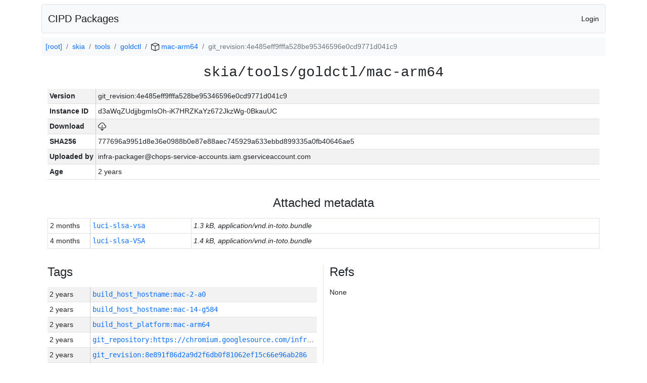

--- FILE ---
content_type: text/html; charset=utf-8
request_url: https://chrome-infra-packages.appspot.com/p/skia/tools/goldctl/mac-arm64/+/git_revision:4e485eff9fffa528be95346596e0cd9771d041c9
body_size: 22462
content:

<!DOCTYPE html>
<html lang="en">

<head>
  <meta http-equiv="Content-type" content="text/html; charset=UTF-8">
  <link href="/static/bootstrap/css/bootstrap.min.css" rel="stylesheet">
  <title>CIPD Packages</title>
  <script src="/static/bootstrap/js/bootstrap.bundle.min.js"></script>
  <style>
    body {
      font-family: "Helvetica Neue", Helvetica, Arial, sans-serif;
      font-size: 14px;
    }
    a {
      text-decoration: none!important;
    }
    .info-table-key {
      width: 1px;
      white-space: nowrap;
      border-right: 1px solid #cccccc;
    }
    .md-table-key {
      font-family: monospace;
      width: 200px;
      white-space: nowrap;
    }
    .md-table-value {
      font-family: monospace;
      max-width: 0px;
      white-space: nowrap;
    }
    .md-modal-value {
      font-family: monospace;
      width: 100%;
      height: 250px;
    }
    .age-td {
      width: 6em;
      white-space: nowrap;
      overflow: hidden;
      text-overflow: ellipsis;
      border-right: 1px solid #cccccc;
    }
    .ref-btn {
      display: inline;
      padding: .3em .2em .4em .3em;
      margin-left: 0.1em;
      margin-right: 0.15em;
      font-size: 75%;
      font-weight: 700;
      line-height: 1;
      text-align: center;
      white-space: nowrap;
      vertical-align: baseline;
      border-radius: .25em;
    }
    .version-link {
      font-family: monospace;
      text-decoration: none!important;
    }
  </style>
</head>

<body class="pt-2">
  <div class="container">
    <nav class="navbar navbar-expand-md navbar-light bg-light rounded border mb-2">
      <div class="container-fluid">
        <a class="navbar-brand" href="/">CIPD Packages</a>
        <span class="navbar-text">
        
          <a href="/auth/openid/login?r=%2Fp%2Fskia%2Ftools%2Fgoldctl%2Fmac-arm64%2F%2B%2Fgit_revision%3A4e485eff9fffa528be95346596e0cd9771d041c9">Login</a>
        
        </span>
      </div>
    </nav>

    <div id="content-box">
      


<nav aria-label="breadcrumb">
  <ol class="breadcrumb bg-light p-2">
    
      
      <li class="breadcrumb-item">
        <a href="/">
          
          [root]
        </a>
      </li>
      
    
      
      <li class="breadcrumb-item">
        <a href="/p/skia">
          
          skia
        </a>
      </li>
      
    
      
      <li class="breadcrumb-item">
        <a href="/p/skia/tools">
          
          tools
        </a>
      </li>
      
    
      
      <li class="breadcrumb-item">
        <a href="/p/skia/tools/goldctl">
          
          goldctl
        </a>
      </li>
      
    
      
      <li class="breadcrumb-item">
        <a href="/p/skia/tools/goldctl/mac-arm64">
          
<img src="/static/icons/package.svg" />

          mac-arm64
        </a>
      </li>
      
    
      
      <li class="breadcrumb-item active" aria-current="page">
        
        git_revision:4e485eff9fffa528be95346596e0cd9771d041c9
      </li>
      
    
  </ol>
</nav>


<div class="container">

  <div class="row mb-3">
    <div class="col-sm-12">
      <h3 class="user-select-all font-monospace text-center mb-3">skia/tools/goldctl/mac-arm64</h3>
      <table class="table table-striped table-sm">
        
        <tr>
          <td class="info-table-key"><b>Version</b></td>
          <td class="user-select-all">git_revision:4e485eff9fffa528be95346596e0cd9771d041c9</td>
        </tr>
        
        <tr>
          <td class="info-table-key"><b>Instance ID</b></td>
          <td class="user-select-all">d3aWqZUdjjbgmIsOh-iK7HRZKaYz672JkzWg-0BkauUC</td>
        </tr>
        <tr>
          <td class="info-table-key"><b>Download</b></td>
          <td>
            <a href="https://storage.googleapis.com/chrome-infra-packages/store/SHA256/777696a9951d8e36e0988b0e87e88aec745929a633ebbd899335a0fb40646ae5?X-Goog-Algorithm=GOOG4-RSA-SHA256&amp;X-Goog-Credential=chrome-infra-packages%40appspot.gserviceaccount.com%2F20260118%2Fauto%2Fstorage%2Fgoog4_request&amp;X-Goog-Date=20260118T070126Z&amp;X-Goog-Expires=7199&amp;X-Goog-Signature=[base64]&amp;X-Goog-SignedHeaders=host&amp;response-content-disposition=attachment%3B&#43;filename%3D%22goldctl-mac-arm64.zip%22" title="Download">
              
<img src="/static/icons/download.svg" alt="Download" />

            </a>
          </td>
        </tr>
        <tr>
          <td class="info-table-key"><b>SHA256</b></td>
          <td class="user-select-all">777696a9951d8e36e0988b0e87e88aec745929a633ebbd899335a0fb40646ae5</td>
        </tr>
        <tr>
          <td class="info-table-key"><b>Uploaded by</b></td>
          <td class="user-select-all">infra-packager@chops-service-accounts.iam.gserviceaccount.com</td>
        </tr>
        <tr>
          <td class="info-table-key"><b>Age</b></td>
          <td class="user-select-all">2 years </td>
        </tr>
      </table>
    </div>
  </div>

  
  <div class="row mb-3">
    <div class="col-sm-12">
      <h4 class="text-center mb-3">Attached metadata</h4>
      <table class="table table-sm table-bordered">
      
      <tr>
        <td class="age-td">2 months </td>
        <td class="md-table-key" title="Attached by anonymous:anonymous">
          <a href="#"
             title="View"
             data-bs-toggle="modal"
             data-bs-target="#view-metadata-modal"
             data-md-fingerprint="17768413a5b0ed44905d4d3f68b9eb55"
             data-md-key="luci-slsa-vsa"
             data-md-user="anonymous:anonymous"
             data-md-age="2 months "
             data-md-content-type="application/vnd.in-toto.bundle"
             data-md-size="1.3 kB"
             data-md-is-text="true"
             data-md-text-value="{&#34;payload&#34;:&#34;[base64]&#34;,&#34;payloadType&#34;:&#34;application/vnd.in-toto&#43;json&#34;,&#34;signatures&#34;:[{&#34;sig&#34;:&#34;svWu1sWs/SNaYswQRdHMWe37eUJM7ar2cQU1QFFVxZl8Y2VkmpQSt09S4ev6OUhZnQqvznQxbID2ZqruHC3AwA==&#34;,&#34;keyid&#34;:&#34;keystore://76574:prod:vsa_signing_public_key&#34;}]}">
          luci-slsa-vsa
          </a>
        </td>
        
        <td><i>1.3 kB, application/vnd.in-toto.bundle</i></td>
        
      </tr>
      
      <tr>
        <td class="age-td">4 months </td>
        <td class="md-table-key" title="Attached by anonymous:anonymous">
          <a href="#"
             title="View"
             data-bs-toggle="modal"
             data-bs-target="#view-metadata-modal"
             data-md-fingerprint="44ef185a977ece32bf1109e677c6b54d"
             data-md-key="luci-slsa-VSA"
             data-md-user="anonymous:anonymous"
             data-md-age="4 months "
             data-md-content-type="application/vnd.in-toto.bundle"
             data-md-size="1.4 kB"
             data-md-is-text="true"
             data-md-text-value="{&#34;payload&#34;:&#34;[base64]&#34;,&#34;payloadType&#34;:&#34;application/vnd.in-toto&#43;json&#34;,&#34;signatures&#34;:[{&#34;sig&#34;:&#34;PvlFN8OImHiffvf&#43;eH1CxrbUKneVmQRuYnVL01cseFyrxRrPaoWCF6wC4yDEepVJ8iJTph2ty3SJzCEzNCN8Dw==&#34;,&#34;keyid&#34;:&#34;keystore://76574:prod:vsa_signing_public_key&#34;}]}">
          luci-slsa-VSA
          </a>
        </td>
        
        <td><i>1.4 kB, application/vnd.in-toto.bundle</i></td>
        
      </tr>
      
      </table>
    </div>
  </div>
  

  <div class="row">
    <div class="col-sm-6 border-end">
      
  <h4 class="mb-3">Tags</h4>
  
  <div class="table-responsive">
    <table class="table table-striped table-sm">
    
      <tr>
        <td class="age-td">2 years </td>
        <td class="text-truncate" style="max-width: 0px;">
          <a class="version-link" href="/p/skia/tools/goldctl/mac-arm64/&#43;/build_host_hostname:mac-2-a0" title="Set by infra-packager@chops-service-accounts.iam.gserviceaccount.com">
            build_host_hostname:mac-2-a0
          </a>
        </td>
      </tr>
    
      <tr>
        <td class="age-td">2 years </td>
        <td class="text-truncate" style="max-width: 0px;">
          <a class="version-link" href="/p/skia/tools/goldctl/mac-arm64/&#43;/build_host_hostname:mac-14-g584" title="Set by infra-packager@chops-service-accounts.iam.gserviceaccount.com">
            build_host_hostname:mac-14-g584
          </a>
        </td>
      </tr>
    
      <tr>
        <td class="age-td">2 years </td>
        <td class="text-truncate" style="max-width: 0px;">
          <a class="version-link" href="/p/skia/tools/goldctl/mac-arm64/&#43;/build_host_platform:mac-arm64" title="Set by infra-packager@chops-service-accounts.iam.gserviceaccount.com">
            build_host_platform:mac-arm64
          </a>
        </td>
      </tr>
    
      <tr>
        <td class="age-td">2 years </td>
        <td class="text-truncate" style="max-width: 0px;">
          <a class="version-link" href="/p/skia/tools/goldctl/mac-arm64/&#43;/git_repository:https://chromium.googlesource.com/infra/infra" title="Set by infra-packager@chops-service-accounts.iam.gserviceaccount.com">
            git_repository:https://chromium.googlesource.com/infra/infra
          </a>
        </td>
      </tr>
    
      <tr>
        <td class="age-td">2 years </td>
        <td class="text-truncate" style="max-width: 0px;">
          <a class="version-link" href="/p/skia/tools/goldctl/mac-arm64/&#43;/git_revision:8e891f86d2a9d2f6db0f81062ef15c66e96ab286" title="Set by infra-packager@chops-service-accounts.iam.gserviceaccount.com">
            git_revision:8e891f86d2a9d2f6db0f81062ef15c66e96ab286
          </a>
        </td>
      </tr>
    
      <tr>
        <td class="age-td">2 years </td>
        <td class="text-truncate" style="max-width: 0px;">
          <a class="version-link" href="/p/skia/tools/goldctl/mac-arm64/&#43;/git_revision:962db6c3ebc78137c1410b9c3c4ae6526f354f5e" title="Set by infra-packager@chops-service-accounts.iam.gserviceaccount.com">
            git_revision:962db6c3ebc78137c1410b9c3c4ae6526f354f5e
          </a>
        </td>
      </tr>
    
      <tr>
        <td class="age-td">2 years </td>
        <td class="text-truncate" style="max-width: 0px;">
          <a class="version-link" href="/p/skia/tools/goldctl/mac-arm64/&#43;/git_revision:fdb5f0e51d52d18207424cee21be5ca2ffcc7182" title="Set by infra-packager@chops-service-accounts.iam.gserviceaccount.com">
            git_revision:fdb5f0e51d52d18207424cee21be5ca2ffcc7182
          </a>
        </td>
      </tr>
    
      <tr>
        <td class="age-td">2 years </td>
        <td class="text-truncate" style="max-width: 0px;">
          <a class="version-link" href="/p/skia/tools/goldctl/mac-arm64/&#43;/git_revision:9ca961cd1c8cdcd284572d74b8a999a25d58c332" title="Set by infra-packager@chops-service-accounts.iam.gserviceaccount.com">
            git_revision:9ca961cd1c8cdcd284572d74b8a999a25d58c332
          </a>
        </td>
      </tr>
    
      <tr>
        <td class="age-td">2 years </td>
        <td class="text-truncate" style="max-width: 0px;">
          <a class="version-link" href="/p/skia/tools/goldctl/mac-arm64/&#43;/git_revision:815e405079e1485cf14bd014efd3d72c083a79cb" title="Set by infra-packager@chops-service-accounts.iam.gserviceaccount.com">
            git_revision:815e405079e1485cf14bd014efd3d72c083a79cb
          </a>
        </td>
      </tr>
    
      <tr>
        <td class="age-td">2 years </td>
        <td class="text-truncate" style="max-width: 0px;">
          <a class="version-link" href="/p/skia/tools/goldctl/mac-arm64/&#43;/git_revision:ec7fdec129b8ad75d8a5835e02d88eef397841f3" title="Set by infra-packager@chops-service-accounts.iam.gserviceaccount.com">
            git_revision:ec7fdec129b8ad75d8a5835e02d88eef397841f3
          </a>
        </td>
      </tr>
    
      <tr>
        <td class="age-td">2 years </td>
        <td class="text-truncate" style="max-width: 0px;">
          <a class="version-link" href="/p/skia/tools/goldctl/mac-arm64/&#43;/git_revision:eb6e784f702ae90b95206434030fffbe8c6f7b59" title="Set by infra-packager@chops-service-accounts.iam.gserviceaccount.com">
            git_revision:eb6e784f702ae90b95206434030fffbe8c6f7b59
          </a>
        </td>
      </tr>
    
      <tr>
        <td class="age-td">2 years </td>
        <td class="text-truncate" style="max-width: 0px;">
          <a class="version-link" href="/p/skia/tools/goldctl/mac-arm64/&#43;/git_revision:82cb5d14c82d89f970e8d7da4d81bce48661e92d" title="Set by infra-packager@chops-service-accounts.iam.gserviceaccount.com">
            git_revision:82cb5d14c82d89f970e8d7da4d81bce48661e92d
          </a>
        </td>
      </tr>
    
      <tr>
        <td class="age-td">2 years </td>
        <td class="text-truncate" style="max-width: 0px;">
          <a class="version-link" href="/p/skia/tools/goldctl/mac-arm64/&#43;/git_revision:92a1a9e025b289c5e2bf7b1f5071dc62bf8bb732" title="Set by infra-packager@chops-service-accounts.iam.gserviceaccount.com">
            git_revision:92a1a9e025b289c5e2bf7b1f5071dc62bf8bb732
          </a>
        </td>
      </tr>
    
      <tr>
        <td class="age-td">2 years </td>
        <td class="text-truncate" style="max-width: 0px;">
          <a class="version-link" href="/p/skia/tools/goldctl/mac-arm64/&#43;/git_revision:9356117a16dfbdff11f9b03b70267522a7176cfb" title="Set by infra-packager@chops-service-accounts.iam.gserviceaccount.com">
            git_revision:9356117a16dfbdff11f9b03b70267522a7176cfb
          </a>
        </td>
      </tr>
    
      <tr>
        <td class="age-td">2 years </td>
        <td class="text-truncate" style="max-width: 0px;">
          <a class="version-link" href="/p/skia/tools/goldctl/mac-arm64/&#43;/git_revision:f1d9a7561ddd10c8b3779af7e12c3c030987c5ed" title="Set by infra-packager@chops-service-accounts.iam.gserviceaccount.com">
            git_revision:f1d9a7561ddd10c8b3779af7e12c3c030987c5ed
          </a>
        </td>
      </tr>
    
      <tr>
        <td class="age-td">2 years </td>
        <td class="text-truncate" style="max-width: 0px;">
          <a class="version-link" href="/p/skia/tools/goldctl/mac-arm64/&#43;/git_revision:738588c0f1ba279c0ad9585633530b361550e42f" title="Set by infra-packager@chops-service-accounts.iam.gserviceaccount.com">
            git_revision:738588c0f1ba279c0ad9585633530b361550e42f
          </a>
        </td>
      </tr>
    
      <tr>
        <td class="age-td">2 years </td>
        <td class="text-truncate" style="max-width: 0px;">
          <a class="version-link" href="/p/skia/tools/goldctl/mac-arm64/&#43;/git_revision:7df1e3b9bd13a497a2d53bf417684397e40383ec" title="Set by infra-packager@chops-service-accounts.iam.gserviceaccount.com">
            git_revision:7df1e3b9bd13a497a2d53bf417684397e40383ec
          </a>
        </td>
      </tr>
    
      <tr>
        <td class="age-td">2 years </td>
        <td class="text-truncate" style="max-width: 0px;">
          <a class="version-link" href="/p/skia/tools/goldctl/mac-arm64/&#43;/git_revision:780d667c7888edc66f2d71f60b9e4a9ee111f6c9" title="Set by infra-packager@chops-service-accounts.iam.gserviceaccount.com">
            git_revision:780d667c7888edc66f2d71f60b9e4a9ee111f6c9
          </a>
        </td>
      </tr>
    
      <tr>
        <td class="age-td">2 years </td>
        <td class="text-truncate" style="max-width: 0px;">
          <a class="version-link" href="/p/skia/tools/goldctl/mac-arm64/&#43;/git_revision:d92bbdf4bf9e663d57d25e8790750df15a055f05" title="Set by infra-packager@chops-service-accounts.iam.gserviceaccount.com">
            git_revision:d92bbdf4bf9e663d57d25e8790750df15a055f05
          </a>
        </td>
      </tr>
    
      <tr>
        <td class="age-td">2 years </td>
        <td class="text-truncate" style="max-width: 0px;">
          <a class="version-link" href="/p/skia/tools/goldctl/mac-arm64/&#43;/git_revision:fd161f9152d73e6c302025f9bddb0c6b8aa50d33" title="Set by infra-packager@chops-service-accounts.iam.gserviceaccount.com">
            git_revision:fd161f9152d73e6c302025f9bddb0c6b8aa50d33
          </a>
        </td>
      </tr>
    
      <tr>
        <td class="age-td">2 years </td>
        <td class="text-truncate" style="max-width: 0px;">
          <a class="version-link" href="/p/skia/tools/goldctl/mac-arm64/&#43;/git_revision:de55d2d1e978cb0801b3dbf98bc188b60c780ec0" title="Set by infra-packager@chops-service-accounts.iam.gserviceaccount.com">
            git_revision:de55d2d1e978cb0801b3dbf98bc188b60c780ec0
          </a>
        </td>
      </tr>
    
      <tr>
        <td class="age-td">2 years </td>
        <td class="text-truncate" style="max-width: 0px;">
          <a class="version-link" href="/p/skia/tools/goldctl/mac-arm64/&#43;/git_revision:dbd2b156c721396868bb470ff5e023d7bd517a21" title="Set by infra-packager@chops-service-accounts.iam.gserviceaccount.com">
            git_revision:dbd2b156c721396868bb470ff5e023d7bd517a21
          </a>
        </td>
      </tr>
    
      <tr>
        <td class="age-td">2 years </td>
        <td class="text-truncate" style="max-width: 0px;">
          <a class="version-link" href="/p/skia/tools/goldctl/mac-arm64/&#43;/git_revision:6b451f310b64fa2f7ea7e6660320b5cbf609635a" title="Set by infra-packager@chops-service-accounts.iam.gserviceaccount.com">
            git_revision:6b451f310b64fa2f7ea7e6660320b5cbf609635a
          </a>
        </td>
      </tr>
    
      <tr>
        <td class="age-td">2 years </td>
        <td class="text-truncate" style="max-width: 0px;">
          <a class="version-link" href="/p/skia/tools/goldctl/mac-arm64/&#43;/git_revision:21b628cf14ded9ad6458732b020e9f0962c5abc1" title="Set by infra-packager@chops-service-accounts.iam.gserviceaccount.com">
            git_revision:21b628cf14ded9ad6458732b020e9f0962c5abc1
          </a>
        </td>
      </tr>
    
      <tr>
        <td class="age-td">2 years </td>
        <td class="text-truncate" style="max-width: 0px;">
          <a class="version-link" href="/p/skia/tools/goldctl/mac-arm64/&#43;/git_revision:2c29e197f78d41001ca4aef778d00aefe2eb8875" title="Set by infra-packager@chops-service-accounts.iam.gserviceaccount.com">
            git_revision:2c29e197f78d41001ca4aef778d00aefe2eb8875
          </a>
        </td>
      </tr>
    
      <tr>
        <td class="age-td">2 years </td>
        <td class="text-truncate" style="max-width: 0px;">
          <a class="version-link" href="/p/skia/tools/goldctl/mac-arm64/&#43;/git_revision:3008119825b7bbe71969e3879218d1c5308599c5" title="Set by infra-packager@chops-service-accounts.iam.gserviceaccount.com">
            git_revision:3008119825b7bbe71969e3879218d1c5308599c5
          </a>
        </td>
      </tr>
    
      <tr>
        <td class="age-td">2 years </td>
        <td class="text-truncate" style="max-width: 0px;">
          <a class="version-link" href="/p/skia/tools/goldctl/mac-arm64/&#43;/git_revision:85c17480ef0f24335e429dcc7486344368572d26" title="Set by infra-packager@chops-service-accounts.iam.gserviceaccount.com">
            git_revision:85c17480ef0f24335e429dcc7486344368572d26
          </a>
        </td>
      </tr>
    
      <tr>
        <td class="age-td">2 years </td>
        <td class="text-truncate" style="max-width: 0px;">
          <a class="version-link" href="/p/skia/tools/goldctl/mac-arm64/&#43;/git_revision:81b99c162512032b342fde32ee978bc2a3d493d6" title="Set by infra-packager@chops-service-accounts.iam.gserviceaccount.com">
            git_revision:81b99c162512032b342fde32ee978bc2a3d493d6
          </a>
        </td>
      </tr>
    
      <tr>
        <td class="age-td">2 years </td>
        <td class="text-truncate" style="max-width: 0px;">
          <a class="version-link" href="/p/skia/tools/goldctl/mac-arm64/&#43;/git_revision:52738fd9ef8b19330a888f599ad96158b3e1e10d" title="Set by infra-packager@chops-service-accounts.iam.gserviceaccount.com">
            git_revision:52738fd9ef8b19330a888f599ad96158b3e1e10d
          </a>
        </td>
      </tr>
    
      <tr>
        <td class="age-td">2 years </td>
        <td class="text-truncate" style="max-width: 0px;">
          <a class="version-link" href="/p/skia/tools/goldctl/mac-arm64/&#43;/git_revision:2668ff61c38ab9055cc492e1ea92fe5b15c863cb" title="Set by infra-packager@chops-service-accounts.iam.gserviceaccount.com">
            git_revision:2668ff61c38ab9055cc492e1ea92fe5b15c863cb
          </a>
        </td>
      </tr>
    
      <tr>
        <td class="age-td">2 years </td>
        <td class="text-truncate" style="max-width: 0px;">
          <a class="version-link" href="/p/skia/tools/goldctl/mac-arm64/&#43;/git_revision:02d99dd5b36a4063f6d31339fd96de2353f4c53f" title="Set by infra-packager@chops-service-accounts.iam.gserviceaccount.com">
            git_revision:02d99dd5b36a4063f6d31339fd96de2353f4c53f
          </a>
        </td>
      </tr>
    
      <tr>
        <td class="age-td">2 years </td>
        <td class="text-truncate" style="max-width: 0px;">
          <a class="version-link" href="/p/skia/tools/goldctl/mac-arm64/&#43;/git_revision:de070504a29c7875d374d616811239c4f5f61505" title="Set by infra-packager@chops-service-accounts.iam.gserviceaccount.com">
            git_revision:de070504a29c7875d374d616811239c4f5f61505
          </a>
        </td>
      </tr>
    
      <tr>
        <td class="age-td">2 years </td>
        <td class="text-truncate" style="max-width: 0px;">
          <a class="version-link" href="/p/skia/tools/goldctl/mac-arm64/&#43;/git_revision:47a3c77c71c7bf7104ade158ab6a8ca9fbf831be" title="Set by infra-packager@chops-service-accounts.iam.gserviceaccount.com">
            git_revision:47a3c77c71c7bf7104ade158ab6a8ca9fbf831be
          </a>
        </td>
      </tr>
    
      <tr>
        <td class="age-td">2 years </td>
        <td class="text-truncate" style="max-width: 0px;">
          <a class="version-link" href="/p/skia/tools/goldctl/mac-arm64/&#43;/git_revision:dba4b3efc5139f66ce96b1652ae0cb35f93ffcec" title="Set by infra-packager@chops-service-accounts.iam.gserviceaccount.com">
            git_revision:dba4b3efc5139f66ce96b1652ae0cb35f93ffcec
          </a>
        </td>
      </tr>
    
      <tr>
        <td class="age-td">2 years </td>
        <td class="text-truncate" style="max-width: 0px;">
          <a class="version-link" href="/p/skia/tools/goldctl/mac-arm64/&#43;/git_revision:2b54aae19007643b683d273b8a862aa3c2572ca6" title="Set by infra-packager@chops-service-accounts.iam.gserviceaccount.com">
            git_revision:2b54aae19007643b683d273b8a862aa3c2572ca6
          </a>
        </td>
      </tr>
    
      <tr>
        <td class="age-td">2 years </td>
        <td class="text-truncate" style="max-width: 0px;">
          <a class="version-link" href="/p/skia/tools/goldctl/mac-arm64/&#43;/git_revision:9906cf5d6d5ffd3646115a5bdc33992c8b8e106a" title="Set by infra-packager@chops-service-accounts.iam.gserviceaccount.com">
            git_revision:9906cf5d6d5ffd3646115a5bdc33992c8b8e106a
          </a>
        </td>
      </tr>
    
      <tr>
        <td class="age-td">2 years </td>
        <td class="text-truncate" style="max-width: 0px;">
          <a class="version-link" href="/p/skia/tools/goldctl/mac-arm64/&#43;/git_revision:2d257bf908119d86ecc5395421c3ee06e7d6da59" title="Set by infra-packager@chops-service-accounts.iam.gserviceaccount.com">
            git_revision:2d257bf908119d86ecc5395421c3ee06e7d6da59
          </a>
        </td>
      </tr>
    
      <tr>
        <td class="age-td">2 years </td>
        <td class="text-truncate" style="max-width: 0px;">
          <a class="version-link" href="/p/skia/tools/goldctl/mac-arm64/&#43;/git_revision:68bedef7618611bfff58db38ff5cd2699c92831f" title="Set by infra-packager@chops-service-accounts.iam.gserviceaccount.com">
            git_revision:68bedef7618611bfff58db38ff5cd2699c92831f
          </a>
        </td>
      </tr>
    
      <tr>
        <td class="age-td">2 years </td>
        <td class="text-truncate" style="max-width: 0px;">
          <a class="version-link" href="/p/skia/tools/goldctl/mac-arm64/&#43;/git_revision:d721a0dea2ccecb05cb6f520dea642ba93e54442" title="Set by infra-packager@chops-service-accounts.iam.gserviceaccount.com">
            git_revision:d721a0dea2ccecb05cb6f520dea642ba93e54442
          </a>
        </td>
      </tr>
    
      <tr>
        <td class="age-td">2 years </td>
        <td class="text-truncate" style="max-width: 0px;">
          <a class="version-link" href="/p/skia/tools/goldctl/mac-arm64/&#43;/git_revision:cfe02d5721bee15928f6f12547ce9e248233fd04" title="Set by infra-packager@chops-service-accounts.iam.gserviceaccount.com">
            git_revision:cfe02d5721bee15928f6f12547ce9e248233fd04
          </a>
        </td>
      </tr>
    
      <tr>
        <td class="age-td">2 years </td>
        <td class="text-truncate" style="max-width: 0px;">
          <a class="version-link" href="/p/skia/tools/goldctl/mac-arm64/&#43;/git_revision:a7336b88f4597f0024e1c1df0d6806443f634abc" title="Set by infra-packager@chops-service-accounts.iam.gserviceaccount.com">
            git_revision:a7336b88f4597f0024e1c1df0d6806443f634abc
          </a>
        </td>
      </tr>
    
      <tr>
        <td class="age-td">2 years </td>
        <td class="text-truncate" style="max-width: 0px;">
          <a class="version-link" href="/p/skia/tools/goldctl/mac-arm64/&#43;/git_revision:d327f9a1c47808dae565416dc32e2a2525ce834a" title="Set by infra-packager@chops-service-accounts.iam.gserviceaccount.com">
            git_revision:d327f9a1c47808dae565416dc32e2a2525ce834a
          </a>
        </td>
      </tr>
    
      <tr>
        <td class="age-td">2 years </td>
        <td class="text-truncate" style="max-width: 0px;">
          <a class="version-link" href="/p/skia/tools/goldctl/mac-arm64/&#43;/git_revision:fdb30e06ac0b67b1b0f6ac21b4d51dcbf1d78170" title="Set by infra-packager@chops-service-accounts.iam.gserviceaccount.com">
            git_revision:fdb30e06ac0b67b1b0f6ac21b4d51dcbf1d78170
          </a>
        </td>
      </tr>
    
      <tr>
        <td class="age-td">2 years </td>
        <td class="text-truncate" style="max-width: 0px;">
          <a class="version-link" href="/p/skia/tools/goldctl/mac-arm64/&#43;/git_revision:708ae5116f952149973e2a0a984828a24646aac2" title="Set by infra-packager@chops-service-accounts.iam.gserviceaccount.com">
            git_revision:708ae5116f952149973e2a0a984828a24646aac2
          </a>
        </td>
      </tr>
    
      <tr>
        <td class="age-td">2 years </td>
        <td class="text-truncate" style="max-width: 0px;">
          <a class="version-link" href="/p/skia/tools/goldctl/mac-arm64/&#43;/git_revision:e6e63174543e0fafc7adec27e5cab0d14c9a50f1" title="Set by infra-packager@chops-service-accounts.iam.gserviceaccount.com">
            git_revision:e6e63174543e0fafc7adec27e5cab0d14c9a50f1
          </a>
        </td>
      </tr>
    
      <tr>
        <td class="age-td">2 years </td>
        <td class="text-truncate" style="max-width: 0px;">
          <a class="version-link" href="/p/skia/tools/goldctl/mac-arm64/&#43;/git_revision:3bb56afc1aa148433c826fdbe4ba13ae8cf241fe" title="Set by infra-packager@chops-service-accounts.iam.gserviceaccount.com">
            git_revision:3bb56afc1aa148433c826fdbe4ba13ae8cf241fe
          </a>
        </td>
      </tr>
    
      <tr>
        <td class="age-td">2 years </td>
        <td class="text-truncate" style="max-width: 0px;">
          <a class="version-link" href="/p/skia/tools/goldctl/mac-arm64/&#43;/git_revision:f7bb3c33e58e2c4fa268b9381cb7738ce0c1683a" title="Set by infra-packager@chops-service-accounts.iam.gserviceaccount.com">
            git_revision:f7bb3c33e58e2c4fa268b9381cb7738ce0c1683a
          </a>
        </td>
      </tr>
    
      <tr>
        <td class="age-td">2 years </td>
        <td class="text-truncate" style="max-width: 0px;">
          <a class="version-link" href="/p/skia/tools/goldctl/mac-arm64/&#43;/git_revision:b4c29fb0d23c7020fd2a4e97da51d2b81ef7ac7a" title="Set by infra-packager@chops-service-accounts.iam.gserviceaccount.com">
            git_revision:b4c29fb0d23c7020fd2a4e97da51d2b81ef7ac7a
          </a>
        </td>
      </tr>
    
      <tr>
        <td class="age-td">2 years </td>
        <td class="text-truncate" style="max-width: 0px;">
          <a class="version-link" href="/p/skia/tools/goldctl/mac-arm64/&#43;/git_revision:cde434b91562b9a0ddcdc47d9652329738df487a" title="Set by infra-packager@chops-service-accounts.iam.gserviceaccount.com">
            git_revision:cde434b91562b9a0ddcdc47d9652329738df487a
          </a>
        </td>
      </tr>
    
      <tr>
        <td class="age-td">2 years </td>
        <td class="text-truncate" style="max-width: 0px;">
          <a class="version-link" href="/p/skia/tools/goldctl/mac-arm64/&#43;/git_revision:30cb8511183a1552e1e08a39bbcbfc9872381267" title="Set by infra-packager@chops-service-accounts.iam.gserviceaccount.com">
            git_revision:30cb8511183a1552e1e08a39bbcbfc9872381267
          </a>
        </td>
      </tr>
    
      <tr>
        <td class="age-td">2 years </td>
        <td class="text-truncate" style="max-width: 0px;">
          <a class="version-link" href="/p/skia/tools/goldctl/mac-arm64/&#43;/git_revision:9f09ad8d7c95c60f7012d0df49d06e93b293a521" title="Set by infra-packager@chops-service-accounts.iam.gserviceaccount.com">
            git_revision:9f09ad8d7c95c60f7012d0df49d06e93b293a521
          </a>
        </td>
      </tr>
    
      <tr>
        <td class="age-td">2 years </td>
        <td class="text-truncate" style="max-width: 0px;">
          <a class="version-link" href="/p/skia/tools/goldctl/mac-arm64/&#43;/git_revision:a489e24acec3d9f513891eff2db30073334f3096" title="Set by infra-packager@chops-service-accounts.iam.gserviceaccount.com">
            git_revision:a489e24acec3d9f513891eff2db30073334f3096
          </a>
        </td>
      </tr>
    
      <tr>
        <td class="age-td">2 years </td>
        <td class="text-truncate" style="max-width: 0px;">
          <a class="version-link" href="/p/skia/tools/goldctl/mac-arm64/&#43;/git_revision:c48d8d1ace5a3b6ba717b696924ba9a8b36a4c8d" title="Set by infra-packager@chops-service-accounts.iam.gserviceaccount.com">
            git_revision:c48d8d1ace5a3b6ba717b696924ba9a8b36a4c8d
          </a>
        </td>
      </tr>
    
      <tr>
        <td class="age-td">2 years </td>
        <td class="text-truncate" style="max-width: 0px;">
          <a class="version-link" href="/p/skia/tools/goldctl/mac-arm64/&#43;/git_revision:c7e4c1623aa1b7fed9c34cf72384657ba7f8fefc" title="Set by infra-packager@chops-service-accounts.iam.gserviceaccount.com">
            git_revision:c7e4c1623aa1b7fed9c34cf72384657ba7f8fefc
          </a>
        </td>
      </tr>
    
      <tr>
        <td class="age-td">2 years </td>
        <td class="text-truncate" style="max-width: 0px;">
          <a class="version-link" href="/p/skia/tools/goldctl/mac-arm64/&#43;/git_revision:e4c8b566c8bf88d3428d6538d6c5f8f5db67f231" title="Set by infra-packager@chops-service-accounts.iam.gserviceaccount.com">
            git_revision:e4c8b566c8bf88d3428d6538d6c5f8f5db67f231
          </a>
        </td>
      </tr>
    
      <tr>
        <td class="age-td">2 years </td>
        <td class="text-truncate" style="max-width: 0px;">
          <a class="version-link" href="/p/skia/tools/goldctl/mac-arm64/&#43;/git_revision:14de35b13ac71ec461bb9e71d153a34cc3571486" title="Set by infra-packager@chops-service-accounts.iam.gserviceaccount.com">
            git_revision:14de35b13ac71ec461bb9e71d153a34cc3571486
          </a>
        </td>
      </tr>
    
      <tr>
        <td class="age-td">2 years </td>
        <td class="text-truncate" style="max-width: 0px;">
          <a class="version-link" href="/p/skia/tools/goldctl/mac-arm64/&#43;/git_revision:519b200c77fbcab4770d17eba901fecafba015c1" title="Set by infra-packager@chops-service-accounts.iam.gserviceaccount.com">
            git_revision:519b200c77fbcab4770d17eba901fecafba015c1
          </a>
        </td>
      </tr>
    
      <tr>
        <td class="age-td">2 years </td>
        <td class="text-truncate" style="max-width: 0px;">
          <a class="version-link" href="/p/skia/tools/goldctl/mac-arm64/&#43;/git_revision:b933940c9535ed08691c324989cc8c9fa21b5fd0" title="Set by infra-packager@chops-service-accounts.iam.gserviceaccount.com">
            git_revision:b933940c9535ed08691c324989cc8c9fa21b5fd0
          </a>
        </td>
      </tr>
    
      <tr>
        <td class="age-td">2 years </td>
        <td class="text-truncate" style="max-width: 0px;">
          <a class="version-link" href="/p/skia/tools/goldctl/mac-arm64/&#43;/git_revision:905c236dd995ce0a7a0c964a0ab51307350c756e" title="Set by infra-packager@chops-service-accounts.iam.gserviceaccount.com">
            git_revision:905c236dd995ce0a7a0c964a0ab51307350c756e
          </a>
        </td>
      </tr>
    
      <tr>
        <td class="age-td">2 years </td>
        <td class="text-truncate" style="max-width: 0px;">
          <a class="version-link" href="/p/skia/tools/goldctl/mac-arm64/&#43;/git_revision:ef71de7b5a95aadb459719c15245de3354a936aa" title="Set by infra-packager@chops-service-accounts.iam.gserviceaccount.com">
            git_revision:ef71de7b5a95aadb459719c15245de3354a936aa
          </a>
        </td>
      </tr>
    
      <tr>
        <td class="age-td">2 years </td>
        <td class="text-truncate" style="max-width: 0px;">
          <a class="version-link" href="/p/skia/tools/goldctl/mac-arm64/&#43;/git_revision:dedf24c1859c685c05579dc487d2dd3bff05ee79" title="Set by infra-packager@chops-service-accounts.iam.gserviceaccount.com">
            git_revision:dedf24c1859c685c05579dc487d2dd3bff05ee79
          </a>
        </td>
      </tr>
    
      <tr>
        <td class="age-td">2 years </td>
        <td class="text-truncate" style="max-width: 0px;">
          <a class="version-link" href="/p/skia/tools/goldctl/mac-arm64/&#43;/git_revision:2909b50d8a1ee4e29baab736e147b464d674bf9e" title="Set by infra-packager@chops-service-accounts.iam.gserviceaccount.com">
            git_revision:2909b50d8a1ee4e29baab736e147b464d674bf9e
          </a>
        </td>
      </tr>
    
      <tr>
        <td class="age-td">2 years </td>
        <td class="text-truncate" style="max-width: 0px;">
          <a class="version-link" href="/p/skia/tools/goldctl/mac-arm64/&#43;/git_revision:f15b2702d02269d84a6bdcfb5c3ccfc75b48f182" title="Set by infra-packager@chops-service-accounts.iam.gserviceaccount.com">
            git_revision:f15b2702d02269d84a6bdcfb5c3ccfc75b48f182
          </a>
        </td>
      </tr>
    
      <tr>
        <td class="age-td">2 years </td>
        <td class="text-truncate" style="max-width: 0px;">
          <a class="version-link" href="/p/skia/tools/goldctl/mac-arm64/&#43;/git_revision:64721d6dc606a6cc3e0d36ddae420f36c303e109" title="Set by infra-packager@chops-service-accounts.iam.gserviceaccount.com">
            git_revision:64721d6dc606a6cc3e0d36ddae420f36c303e109
          </a>
        </td>
      </tr>
    
      <tr>
        <td class="age-td">2 years </td>
        <td class="text-truncate" style="max-width: 0px;">
          <a class="version-link" href="/p/skia/tools/goldctl/mac-arm64/&#43;/git_revision:013e27dac8d755f7cca6f42cad96ae7c2600ca18" title="Set by infra-packager@chops-service-accounts.iam.gserviceaccount.com">
            git_revision:013e27dac8d755f7cca6f42cad96ae7c2600ca18
          </a>
        </td>
      </tr>
    
      <tr>
        <td class="age-td">2 years </td>
        <td class="text-truncate" style="max-width: 0px;">
          <a class="version-link" href="/p/skia/tools/goldctl/mac-arm64/&#43;/git_revision:7be660aa246640fa50ecb634f680e229363c4e3d" title="Set by infra-packager@chops-service-accounts.iam.gserviceaccount.com">
            git_revision:7be660aa246640fa50ecb634f680e229363c4e3d
          </a>
        </td>
      </tr>
    
      <tr>
        <td class="age-td">2 years </td>
        <td class="text-truncate" style="max-width: 0px;">
          <a class="version-link" href="/p/skia/tools/goldctl/mac-arm64/&#43;/git_revision:dc256565e32a4abee5c3d54628fdd213c6a53e9a" title="Set by infra-packager@chops-service-accounts.iam.gserviceaccount.com">
            git_revision:dc256565e32a4abee5c3d54628fdd213c6a53e9a
          </a>
        </td>
      </tr>
    
      <tr>
        <td class="age-td">2 years </td>
        <td class="text-truncate" style="max-width: 0px;">
          <a class="version-link" href="/p/skia/tools/goldctl/mac-arm64/&#43;/git_revision:56535da507720de9dd5350d577202bebb91d3795" title="Set by infra-packager@chops-service-accounts.iam.gserviceaccount.com">
            git_revision:56535da507720de9dd5350d577202bebb91d3795
          </a>
        </td>
      </tr>
    
      <tr>
        <td class="age-td">2 years </td>
        <td class="text-truncate" style="max-width: 0px;">
          <a class="version-link" href="/p/skia/tools/goldctl/mac-arm64/&#43;/git_revision:727e4c139910ce856b61e974f6214792f28b75a7" title="Set by infra-packager@chops-service-accounts.iam.gserviceaccount.com">
            git_revision:727e4c139910ce856b61e974f6214792f28b75a7
          </a>
        </td>
      </tr>
    
      <tr>
        <td class="age-td">2 years </td>
        <td class="text-truncate" style="max-width: 0px;">
          <a class="version-link" href="/p/skia/tools/goldctl/mac-arm64/&#43;/git_revision:d53a151dd215658988e3284d02996f22c8ab412f" title="Set by infra-packager@chops-service-accounts.iam.gserviceaccount.com">
            git_revision:d53a151dd215658988e3284d02996f22c8ab412f
          </a>
        </td>
      </tr>
    
      <tr>
        <td class="age-td">2 years </td>
        <td class="text-truncate" style="max-width: 0px;">
          <a class="version-link" href="/p/skia/tools/goldctl/mac-arm64/&#43;/git_revision:a27bbf6218f804684c74cc80b809f3283e53815a" title="Set by infra-packager@chops-service-accounts.iam.gserviceaccount.com">
            git_revision:a27bbf6218f804684c74cc80b809f3283e53815a
          </a>
        </td>
      </tr>
    
      <tr>
        <td class="age-td">2 years </td>
        <td class="text-truncate" style="max-width: 0px;">
          <a class="version-link" href="/p/skia/tools/goldctl/mac-arm64/&#43;/git_revision:ccc8a94e31a7b5240a6083ca8c5deb7bb5b1237b" title="Set by infra-packager@chops-service-accounts.iam.gserviceaccount.com">
            git_revision:ccc8a94e31a7b5240a6083ca8c5deb7bb5b1237b
          </a>
        </td>
      </tr>
    
      <tr>
        <td class="age-td">2 years </td>
        <td class="text-truncate" style="max-width: 0px;">
          <a class="version-link" href="/p/skia/tools/goldctl/mac-arm64/&#43;/git_revision:32e2ef0fd553a6a11152a8d5b15de176ac177841" title="Set by infra-packager@chops-service-accounts.iam.gserviceaccount.com">
            git_revision:32e2ef0fd553a6a11152a8d5b15de176ac177841
          </a>
        </td>
      </tr>
    
      <tr>
        <td class="age-td">2 years </td>
        <td class="text-truncate" style="max-width: 0px;">
          <a class="version-link" href="/p/skia/tools/goldctl/mac-arm64/&#43;/git_revision:e711a016e1a6603e08ced4b1781a21b456623441" title="Set by infra-packager@chops-service-accounts.iam.gserviceaccount.com">
            git_revision:e711a016e1a6603e08ced4b1781a21b456623441
          </a>
        </td>
      </tr>
    
      <tr>
        <td class="age-td">2 years </td>
        <td class="text-truncate" style="max-width: 0px;">
          <a class="version-link" href="/p/skia/tools/goldctl/mac-arm64/&#43;/git_revision:d9a5f33c14805c9058b1b5882991aa7ec31cbe54" title="Set by infra-packager@chops-service-accounts.iam.gserviceaccount.com">
            git_revision:d9a5f33c14805c9058b1b5882991aa7ec31cbe54
          </a>
        </td>
      </tr>
    
      <tr>
        <td class="age-td">2 years </td>
        <td class="text-truncate" style="max-width: 0px;">
          <a class="version-link" href="/p/skia/tools/goldctl/mac-arm64/&#43;/git_revision:628aa49381782473c66b1336d4c577b9f9a64bc8" title="Set by infra-packager@chops-service-accounts.iam.gserviceaccount.com">
            git_revision:628aa49381782473c66b1336d4c577b9f9a64bc8
          </a>
        </td>
      </tr>
    
      <tr>
        <td class="age-td">2 years </td>
        <td class="text-truncate" style="max-width: 0px;">
          <a class="version-link" href="/p/skia/tools/goldctl/mac-arm64/&#43;/git_revision:cbeaa26b360ef0bd39a4e83d0864c9b10e711d8c" title="Set by infra-packager@chops-service-accounts.iam.gserviceaccount.com">
            git_revision:cbeaa26b360ef0bd39a4e83d0864c9b10e711d8c
          </a>
        </td>
      </tr>
    
      <tr>
        <td class="age-td">2 years </td>
        <td class="text-truncate" style="max-width: 0px;">
          <a class="version-link" href="/p/skia/tools/goldctl/mac-arm64/&#43;/git_revision:8dad6bebf5cc1a34723c1f4c6d5e91cb889edc8c" title="Set by infra-packager@chops-service-accounts.iam.gserviceaccount.com">
            git_revision:8dad6bebf5cc1a34723c1f4c6d5e91cb889edc8c
          </a>
        </td>
      </tr>
    
      <tr>
        <td class="age-td">2 years </td>
        <td class="text-truncate" style="max-width: 0px;">
          <a class="version-link" href="/p/skia/tools/goldctl/mac-arm64/&#43;/git_revision:0601106cf6eebe424e9c8a1634b73f22d7670949" title="Set by infra-packager@chops-service-accounts.iam.gserviceaccount.com">
            git_revision:0601106cf6eebe424e9c8a1634b73f22d7670949
          </a>
        </td>
      </tr>
    
      <tr>
        <td class="age-td">2 years </td>
        <td class="text-truncate" style="max-width: 0px;">
          <a class="version-link" href="/p/skia/tools/goldctl/mac-arm64/&#43;/git_revision:3cdb1bbe873f6c5627ddc16004a3e86d29ca5d1d" title="Set by infra-packager@chops-service-accounts.iam.gserviceaccount.com">
            git_revision:3cdb1bbe873f6c5627ddc16004a3e86d29ca5d1d
          </a>
        </td>
      </tr>
    
      <tr>
        <td class="age-td">2 years </td>
        <td class="text-truncate" style="max-width: 0px;">
          <a class="version-link" href="/p/skia/tools/goldctl/mac-arm64/&#43;/git_revision:90bd9799de1b43585a2f9ae380678034cf811d6d" title="Set by infra-packager@chops-service-accounts.iam.gserviceaccount.com">
            git_revision:90bd9799de1b43585a2f9ae380678034cf811d6d
          </a>
        </td>
      </tr>
    
      <tr>
        <td class="age-td">2 years </td>
        <td class="text-truncate" style="max-width: 0px;">
          <a class="version-link" href="/p/skia/tools/goldctl/mac-arm64/&#43;/git_revision:09a937ef29bf83dca224ae2208231e69b92c347e" title="Set by infra-packager@chops-service-accounts.iam.gserviceaccount.com">
            git_revision:09a937ef29bf83dca224ae2208231e69b92c347e
          </a>
        </td>
      </tr>
    
      <tr>
        <td class="age-td">2 years </td>
        <td class="text-truncate" style="max-width: 0px;">
          <a class="version-link" href="/p/skia/tools/goldctl/mac-arm64/&#43;/git_revision:e007063c6beb4ff66e6bf318f0a8b83e0bb449da" title="Set by infra-packager@chops-service-accounts.iam.gserviceaccount.com">
            git_revision:e007063c6beb4ff66e6bf318f0a8b83e0bb449da
          </a>
        </td>
      </tr>
    
      <tr>
        <td class="age-td">2 years </td>
        <td class="text-truncate" style="max-width: 0px;">
          <a class="version-link" href="/p/skia/tools/goldctl/mac-arm64/&#43;/git_revision:7fab4616b3e723f8fd4f6deeafb4ca89f41a390e" title="Set by infra-packager@chops-service-accounts.iam.gserviceaccount.com">
            git_revision:7fab4616b3e723f8fd4f6deeafb4ca89f41a390e
          </a>
        </td>
      </tr>
    
      <tr>
        <td class="age-td">2 years </td>
        <td class="text-truncate" style="max-width: 0px;">
          <a class="version-link" href="/p/skia/tools/goldctl/mac-arm64/&#43;/git_revision:945541c53ad27777686349cebc24b8a23897f402" title="Set by infra-packager@chops-service-accounts.iam.gserviceaccount.com">
            git_revision:945541c53ad27777686349cebc24b8a23897f402
          </a>
        </td>
      </tr>
    
      <tr>
        <td class="age-td">2 years </td>
        <td class="text-truncate" style="max-width: 0px;">
          <a class="version-link" href="/p/skia/tools/goldctl/mac-arm64/&#43;/git_revision:33fd531a444fd8b110a6d2a4a33468da35827e9e" title="Set by infra-packager@chops-service-accounts.iam.gserviceaccount.com">
            git_revision:33fd531a444fd8b110a6d2a4a33468da35827e9e
          </a>
        </td>
      </tr>
    
      <tr>
        <td class="age-td">2 years </td>
        <td class="text-truncate" style="max-width: 0px;">
          <a class="version-link" href="/p/skia/tools/goldctl/mac-arm64/&#43;/git_revision:c2e36d07bc33a76a782e60adac969c0b965a470f" title="Set by infra-packager@chops-service-accounts.iam.gserviceaccount.com">
            git_revision:c2e36d07bc33a76a782e60adac969c0b965a470f
          </a>
        </td>
      </tr>
    
      <tr>
        <td class="age-td">2 years </td>
        <td class="text-truncate" style="max-width: 0px;">
          <a class="version-link" href="/p/skia/tools/goldctl/mac-arm64/&#43;/git_revision:a7406e1b056d1ade7649373c29e7d7f1f18f9122" title="Set by infra-packager@chops-service-accounts.iam.gserviceaccount.com">
            git_revision:a7406e1b056d1ade7649373c29e7d7f1f18f9122
          </a>
        </td>
      </tr>
    
      <tr>
        <td class="age-td">2 years </td>
        <td class="text-truncate" style="max-width: 0px;">
          <a class="version-link" href="/p/skia/tools/goldctl/mac-arm64/&#43;/git_revision:21213fdbe84503e6e065a1103debabea1446e2f0" title="Set by infra-packager@chops-service-accounts.iam.gserviceaccount.com">
            git_revision:21213fdbe84503e6e065a1103debabea1446e2f0
          </a>
        </td>
      </tr>
    
      <tr>
        <td class="age-td">2 years </td>
        <td class="text-truncate" style="max-width: 0px;">
          <a class="version-link" href="/p/skia/tools/goldctl/mac-arm64/&#43;/git_revision:7b98b9a3c5c6bd9c47c53eb2c0cf0423a488fe6e" title="Set by infra-packager@chops-service-accounts.iam.gserviceaccount.com">
            git_revision:7b98b9a3c5c6bd9c47c53eb2c0cf0423a488fe6e
          </a>
        </td>
      </tr>
    
      <tr>
        <td class="age-td">2 years </td>
        <td class="text-truncate" style="max-width: 0px;">
          <a class="version-link" href="/p/skia/tools/goldctl/mac-arm64/&#43;/git_revision:51d83acc4a55c97f0c04a96246e0a4e3a5066ed6" title="Set by infra-packager@chops-service-accounts.iam.gserviceaccount.com">
            git_revision:51d83acc4a55c97f0c04a96246e0a4e3a5066ed6
          </a>
        </td>
      </tr>
    
      <tr>
        <td class="age-td">2 years </td>
        <td class="text-truncate" style="max-width: 0px;">
          <a class="version-link" href="/p/skia/tools/goldctl/mac-arm64/&#43;/git_revision:a4f3dddd9fb46e96f451185b7c1726044a707361" title="Set by infra-packager@chops-service-accounts.iam.gserviceaccount.com">
            git_revision:a4f3dddd9fb46e96f451185b7c1726044a707361
          </a>
        </td>
      </tr>
    
      <tr>
        <td class="age-td">2 years </td>
        <td class="text-truncate" style="max-width: 0px;">
          <a class="version-link" href="/p/skia/tools/goldctl/mac-arm64/&#43;/git_revision:59ef2db4eb2010b7fd2a43a40d6da4a8067b8176" title="Set by infra-packager@chops-service-accounts.iam.gserviceaccount.com">
            git_revision:59ef2db4eb2010b7fd2a43a40d6da4a8067b8176
          </a>
        </td>
      </tr>
    
      <tr>
        <td class="age-td">2 years </td>
        <td class="text-truncate" style="max-width: 0px;">
          <a class="version-link" href="/p/skia/tools/goldctl/mac-arm64/&#43;/git_revision:e5180e003aa37400db3ac08eda533500ad91a217" title="Set by infra-packager@chops-service-accounts.iam.gserviceaccount.com">
            git_revision:e5180e003aa37400db3ac08eda533500ad91a217
          </a>
        </td>
      </tr>
    
      <tr>
        <td class="age-td">2 years </td>
        <td class="text-truncate" style="max-width: 0px;">
          <a class="version-link" href="/p/skia/tools/goldctl/mac-arm64/&#43;/git_revision:7048e989fc19de27a3c8736744172f229e864b53" title="Set by infra-packager@chops-service-accounts.iam.gserviceaccount.com">
            git_revision:7048e989fc19de27a3c8736744172f229e864b53
          </a>
        </td>
      </tr>
    
      <tr>
        <td class="age-td">2 years </td>
        <td class="text-truncate" style="max-width: 0px;">
          <a class="version-link" href="/p/skia/tools/goldctl/mac-arm64/&#43;/git_revision:e33e169d2cef3eb031813c0f30375b70b2f1e3eb" title="Set by infra-packager@chops-service-accounts.iam.gserviceaccount.com">
            git_revision:e33e169d2cef3eb031813c0f30375b70b2f1e3eb
          </a>
        </td>
      </tr>
    
      <tr>
        <td class="age-td">2 years </td>
        <td class="text-truncate" style="max-width: 0px;">
          <a class="version-link" href="/p/skia/tools/goldctl/mac-arm64/&#43;/git_revision:4afb74d7d453a0c27e5e0e45b0f1e9cd0ec121d6" title="Set by infra-packager@chops-service-accounts.iam.gserviceaccount.com">
            git_revision:4afb74d7d453a0c27e5e0e45b0f1e9cd0ec121d6
          </a>
        </td>
      </tr>
    
      <tr>
        <td class="age-td">2 years </td>
        <td class="text-truncate" style="max-width: 0px;">
          <a class="version-link" href="/p/skia/tools/goldctl/mac-arm64/&#43;/git_revision:4c01d28309a3d1fb5e0349469dc6da01635e195c" title="Set by infra-packager@chops-service-accounts.iam.gserviceaccount.com">
            git_revision:4c01d28309a3d1fb5e0349469dc6da01635e195c
          </a>
        </td>
      </tr>
    
      <tr>
        <td class="age-td">2 years </td>
        <td class="text-truncate" style="max-width: 0px;">
          <a class="version-link" href="/p/skia/tools/goldctl/mac-arm64/&#43;/git_revision:13916de88b7ffbb173d1f90351a8ef4eacfddf87" title="Set by infra-packager@chops-service-accounts.iam.gserviceaccount.com">
            git_revision:13916de88b7ffbb173d1f90351a8ef4eacfddf87
          </a>
        </td>
      </tr>
    
      <tr>
        <td class="age-td">2 years </td>
        <td class="text-truncate" style="max-width: 0px;">
          <a class="version-link" href="/p/skia/tools/goldctl/mac-arm64/&#43;/git_revision:54366ad563e05f77bbf9590e460a87b64960d62e" title="Set by infra-packager@chops-service-accounts.iam.gserviceaccount.com">
            git_revision:54366ad563e05f77bbf9590e460a87b64960d62e
          </a>
        </td>
      </tr>
    
      <tr>
        <td class="age-td">2 years </td>
        <td class="text-truncate" style="max-width: 0px;">
          <a class="version-link" href="/p/skia/tools/goldctl/mac-arm64/&#43;/git_revision:1377fe4365c5ecbed78be37127d73d60bb45f9dd" title="Set by infra-packager@chops-service-accounts.iam.gserviceaccount.com">
            git_revision:1377fe4365c5ecbed78be37127d73d60bb45f9dd
          </a>
        </td>
      </tr>
    
      <tr>
        <td class="age-td">2 years </td>
        <td class="text-truncate" style="max-width: 0px;">
          <a class="version-link" href="/p/skia/tools/goldctl/mac-arm64/&#43;/git_revision:c45cb2e1983442b946e0080a0ce1c0ba91d52c0d" title="Set by infra-packager@chops-service-accounts.iam.gserviceaccount.com">
            git_revision:c45cb2e1983442b946e0080a0ce1c0ba91d52c0d
          </a>
        </td>
      </tr>
    
      <tr>
        <td class="age-td">2 years </td>
        <td class="text-truncate" style="max-width: 0px;">
          <a class="version-link" href="/p/skia/tools/goldctl/mac-arm64/&#43;/git_revision:ad1fea1c2a8c7fc068d9348cafa3405fa9daeff9" title="Set by infra-packager@chops-service-accounts.iam.gserviceaccount.com">
            git_revision:ad1fea1c2a8c7fc068d9348cafa3405fa9daeff9
          </a>
        </td>
      </tr>
    
      <tr>
        <td class="age-td">2 years </td>
        <td class="text-truncate" style="max-width: 0px;">
          <a class="version-link" href="/p/skia/tools/goldctl/mac-arm64/&#43;/git_revision:b9abef1757f353159607f840cc5325b0397aa73f" title="Set by infra-packager@chops-service-accounts.iam.gserviceaccount.com">
            git_revision:b9abef1757f353159607f840cc5325b0397aa73f
          </a>
        </td>
      </tr>
    
      <tr>
        <td class="age-td">2 years </td>
        <td class="text-truncate" style="max-width: 0px;">
          <a class="version-link" href="/p/skia/tools/goldctl/mac-arm64/&#43;/git_revision:7050b8f47c9b93ca13b0a0bd382b0a4d1e3d009b" title="Set by infra-packager@chops-service-accounts.iam.gserviceaccount.com">
            git_revision:7050b8f47c9b93ca13b0a0bd382b0a4d1e3d009b
          </a>
        </td>
      </tr>
    
      <tr>
        <td class="age-td">2 years </td>
        <td class="text-truncate" style="max-width: 0px;">
          <a class="version-link" href="/p/skia/tools/goldctl/mac-arm64/&#43;/git_revision:969035c42e5d209513dd88e5058debe1082ec125" title="Set by infra-packager@chops-service-accounts.iam.gserviceaccount.com">
            git_revision:969035c42e5d209513dd88e5058debe1082ec125
          </a>
        </td>
      </tr>
    
      <tr>
        <td class="age-td">2 years </td>
        <td class="text-truncate" style="max-width: 0px;">
          <a class="version-link" href="/p/skia/tools/goldctl/mac-arm64/&#43;/git_revision:d16cd9ec85a2c9bcdeed8a79214389b927f1c8b8" title="Set by infra-packager@chops-service-accounts.iam.gserviceaccount.com">
            git_revision:d16cd9ec85a2c9bcdeed8a79214389b927f1c8b8
          </a>
        </td>
      </tr>
    
      <tr>
        <td class="age-td">2 years </td>
        <td class="text-truncate" style="max-width: 0px;">
          <a class="version-link" href="/p/skia/tools/goldctl/mac-arm64/&#43;/git_revision:f8d211b1f2ac5465a16dc591950894a13247b42d" title="Set by infra-packager@chops-service-accounts.iam.gserviceaccount.com">
            git_revision:f8d211b1f2ac5465a16dc591950894a13247b42d
          </a>
        </td>
      </tr>
    
      <tr>
        <td class="age-td">2 years </td>
        <td class="text-truncate" style="max-width: 0px;">
          <a class="version-link" href="/p/skia/tools/goldctl/mac-arm64/&#43;/git_revision:0fc99ad4b07f427f9337833132ee9cd696782bfa" title="Set by infra-packager@chops-service-accounts.iam.gserviceaccount.com">
            git_revision:0fc99ad4b07f427f9337833132ee9cd696782bfa
          </a>
        </td>
      </tr>
    
      <tr>
        <td class="age-td">2 years </td>
        <td class="text-truncate" style="max-width: 0px;">
          <a class="version-link" href="/p/skia/tools/goldctl/mac-arm64/&#43;/git_revision:dc2d0616d4c4b9d10c76499d336321ab89a5bb2b" title="Set by infra-packager@chops-service-accounts.iam.gserviceaccount.com">
            git_revision:dc2d0616d4c4b9d10c76499d336321ab89a5bb2b
          </a>
        </td>
      </tr>
    
      <tr>
        <td class="age-td">2 years </td>
        <td class="text-truncate" style="max-width: 0px;">
          <a class="version-link" href="/p/skia/tools/goldctl/mac-arm64/&#43;/git_revision:331b9e44ef5ec68cf2a3237f3ae3a8a7b15ec355" title="Set by infra-packager@chops-service-accounts.iam.gserviceaccount.com">
            git_revision:331b9e44ef5ec68cf2a3237f3ae3a8a7b15ec355
          </a>
        </td>
      </tr>
    
      <tr>
        <td class="age-td">2 years </td>
        <td class="text-truncate" style="max-width: 0px;">
          <a class="version-link" href="/p/skia/tools/goldctl/mac-arm64/&#43;/git_revision:8ec6f8e0ed5ff45ec693b7d783a0b61dabd0cc0b" title="Set by infra-packager@chops-service-accounts.iam.gserviceaccount.com">
            git_revision:8ec6f8e0ed5ff45ec693b7d783a0b61dabd0cc0b
          </a>
        </td>
      </tr>
    
      <tr>
        <td class="age-td">2 years </td>
        <td class="text-truncate" style="max-width: 0px;">
          <a class="version-link" href="/p/skia/tools/goldctl/mac-arm64/&#43;/git_revision:5e3bfda397f5ae2a8fe7ac2650b3e6af7eab4fe9" title="Set by infra-packager@chops-service-accounts.iam.gserviceaccount.com">
            git_revision:5e3bfda397f5ae2a8fe7ac2650b3e6af7eab4fe9
          </a>
        </td>
      </tr>
    
      <tr>
        <td class="age-td">2 years </td>
        <td class="text-truncate" style="max-width: 0px;">
          <a class="version-link" href="/p/skia/tools/goldctl/mac-arm64/&#43;/git_revision:2e8c057cd6d4a2c1d7fea136c1a36d6c865dd697" title="Set by infra-packager@chops-service-accounts.iam.gserviceaccount.com">
            git_revision:2e8c057cd6d4a2c1d7fea136c1a36d6c865dd697
          </a>
        </td>
      </tr>
    
      <tr>
        <td class="age-td">2 years </td>
        <td class="text-truncate" style="max-width: 0px;">
          <a class="version-link" href="/p/skia/tools/goldctl/mac-arm64/&#43;/git_revision:f1c5d8f12ec37c563494b48a150899c57d587fbc" title="Set by infra-packager@chops-service-accounts.iam.gserviceaccount.com">
            git_revision:f1c5d8f12ec37c563494b48a150899c57d587fbc
          </a>
        </td>
      </tr>
    
      <tr>
        <td class="age-td">2 years </td>
        <td class="text-truncate" style="max-width: 0px;">
          <a class="version-link" href="/p/skia/tools/goldctl/mac-arm64/&#43;/git_revision:0f336140bd3ccf33c73e038d4f360edd2b63983f" title="Set by infra-packager@chops-service-accounts.iam.gserviceaccount.com">
            git_revision:0f336140bd3ccf33c73e038d4f360edd2b63983f
          </a>
        </td>
      </tr>
    
      <tr>
        <td class="age-td">2 years </td>
        <td class="text-truncate" style="max-width: 0px;">
          <a class="version-link" href="/p/skia/tools/goldctl/mac-arm64/&#43;/git_revision:83f366a584185b6fb91a5a173983dfa0c5bfe7e8" title="Set by infra-packager@chops-service-accounts.iam.gserviceaccount.com">
            git_revision:83f366a584185b6fb91a5a173983dfa0c5bfe7e8
          </a>
        </td>
      </tr>
    
      <tr>
        <td class="age-td">2 years </td>
        <td class="text-truncate" style="max-width: 0px;">
          <a class="version-link" href="/p/skia/tools/goldctl/mac-arm64/&#43;/git_revision:edffbc53e690a6f6d7d49b20e547927a383d7ae2" title="Set by infra-packager@chops-service-accounts.iam.gserviceaccount.com">
            git_revision:edffbc53e690a6f6d7d49b20e547927a383d7ae2
          </a>
        </td>
      </tr>
    
      <tr>
        <td class="age-td">2 years </td>
        <td class="text-truncate" style="max-width: 0px;">
          <a class="version-link" href="/p/skia/tools/goldctl/mac-arm64/&#43;/git_revision:0f63ceb8477563312ded62d3c38ec3ede46f9655" title="Set by infra-packager@chops-service-accounts.iam.gserviceaccount.com">
            git_revision:0f63ceb8477563312ded62d3c38ec3ede46f9655
          </a>
        </td>
      </tr>
    
      <tr>
        <td class="age-td">2 years </td>
        <td class="text-truncate" style="max-width: 0px;">
          <a class="version-link" href="/p/skia/tools/goldctl/mac-arm64/&#43;/git_revision:391ebc1951c2693f712f0cad36bb07d4b4efede9" title="Set by infra-packager@chops-service-accounts.iam.gserviceaccount.com">
            git_revision:391ebc1951c2693f712f0cad36bb07d4b4efede9
          </a>
        </td>
      </tr>
    
      <tr>
        <td class="age-td">2 years </td>
        <td class="text-truncate" style="max-width: 0px;">
          <a class="version-link" href="/p/skia/tools/goldctl/mac-arm64/&#43;/git_revision:f72fbb68ec12c9c338fd7a8ad777cf3344d99126" title="Set by infra-packager@chops-service-accounts.iam.gserviceaccount.com">
            git_revision:f72fbb68ec12c9c338fd7a8ad777cf3344d99126
          </a>
        </td>
      </tr>
    
      <tr>
        <td class="age-td">2 years </td>
        <td class="text-truncate" style="max-width: 0px;">
          <a class="version-link" href="/p/skia/tools/goldctl/mac-arm64/&#43;/git_revision:822bf705b8c54a8d40dc79ceb0ab53c9e04dcfde" title="Set by infra-packager@chops-service-accounts.iam.gserviceaccount.com">
            git_revision:822bf705b8c54a8d40dc79ceb0ab53c9e04dcfde
          </a>
        </td>
      </tr>
    
      <tr>
        <td class="age-td">2 years </td>
        <td class="text-truncate" style="max-width: 0px;">
          <a class="version-link" href="/p/skia/tools/goldctl/mac-arm64/&#43;/git_revision:c7b19cca9d5302c75cd2120df4d7d02fe850eb77" title="Set by infra-packager@chops-service-accounts.iam.gserviceaccount.com">
            git_revision:c7b19cca9d5302c75cd2120df4d7d02fe850eb77
          </a>
        </td>
      </tr>
    
      <tr>
        <td class="age-td">2 years </td>
        <td class="text-truncate" style="max-width: 0px;">
          <a class="version-link" href="/p/skia/tools/goldctl/mac-arm64/&#43;/git_revision:0328f9d0d573f305f977f87cb92b0e529cb1e73f" title="Set by infra-packager@chops-service-accounts.iam.gserviceaccount.com">
            git_revision:0328f9d0d573f305f977f87cb92b0e529cb1e73f
          </a>
        </td>
      </tr>
    
      <tr>
        <td class="age-td">2 years </td>
        <td class="text-truncate" style="max-width: 0px;">
          <a class="version-link" href="/p/skia/tools/goldctl/mac-arm64/&#43;/git_revision:83aa71a6f87a13ee19255f8a010c9ddfc620d036" title="Set by infra-packager@chops-service-accounts.iam.gserviceaccount.com">
            git_revision:83aa71a6f87a13ee19255f8a010c9ddfc620d036
          </a>
        </td>
      </tr>
    
      <tr>
        <td class="age-td">2 years </td>
        <td class="text-truncate" style="max-width: 0px;">
          <a class="version-link" href="/p/skia/tools/goldctl/mac-arm64/&#43;/git_revision:d3a2da2042759cc7e2ea02dc61014360e551b503" title="Set by infra-packager@chops-service-accounts.iam.gserviceaccount.com">
            git_revision:d3a2da2042759cc7e2ea02dc61014360e551b503
          </a>
        </td>
      </tr>
    
      <tr>
        <td class="age-td">2 years </td>
        <td class="text-truncate" style="max-width: 0px;">
          <a class="version-link" href="/p/skia/tools/goldctl/mac-arm64/&#43;/git_revision:ddd29a04a47bb1e6ef11396407ea6e3f2dd54f27" title="Set by infra-packager@chops-service-accounts.iam.gserviceaccount.com">
            git_revision:ddd29a04a47bb1e6ef11396407ea6e3f2dd54f27
          </a>
        </td>
      </tr>
    
      <tr>
        <td class="age-td">2 years </td>
        <td class="text-truncate" style="max-width: 0px;">
          <a class="version-link" href="/p/skia/tools/goldctl/mac-arm64/&#43;/git_revision:55b369a47801e6bb4067f757065c63b1abac3fd9" title="Set by infra-packager@chops-service-accounts.iam.gserviceaccount.com">
            git_revision:55b369a47801e6bb4067f757065c63b1abac3fd9
          </a>
        </td>
      </tr>
    
      <tr>
        <td class="age-td">2 years </td>
        <td class="text-truncate" style="max-width: 0px;">
          <a class="version-link" href="/p/skia/tools/goldctl/mac-arm64/&#43;/git_revision:578c7e750d9103419bf68af1dbef2071f05f5c53" title="Set by infra-packager@chops-service-accounts.iam.gserviceaccount.com">
            git_revision:578c7e750d9103419bf68af1dbef2071f05f5c53
          </a>
        </td>
      </tr>
    
      <tr>
        <td class="age-td">2 years </td>
        <td class="text-truncate" style="max-width: 0px;">
          <a class="version-link" href="/p/skia/tools/goldctl/mac-arm64/&#43;/git_revision:bea20c21dcb437611d1bee452f826642a017d14b" title="Set by infra-packager@chops-service-accounts.iam.gserviceaccount.com">
            git_revision:bea20c21dcb437611d1bee452f826642a017d14b
          </a>
        </td>
      </tr>
    
      <tr>
        <td class="age-td">2 years </td>
        <td class="text-truncate" style="max-width: 0px;">
          <a class="version-link" href="/p/skia/tools/goldctl/mac-arm64/&#43;/git_revision:e5fdf9f5dc27ef16653f1374126bc75a232752f1" title="Set by infra-packager@chops-service-accounts.iam.gserviceaccount.com">
            git_revision:e5fdf9f5dc27ef16653f1374126bc75a232752f1
          </a>
        </td>
      </tr>
    
      <tr>
        <td class="age-td">2 years </td>
        <td class="text-truncate" style="max-width: 0px;">
          <a class="version-link" href="/p/skia/tools/goldctl/mac-arm64/&#43;/git_revision:9b9c97bec8753bbf2fbad5735dc0def637a8bf45" title="Set by infra-packager@chops-service-accounts.iam.gserviceaccount.com">
            git_revision:9b9c97bec8753bbf2fbad5735dc0def637a8bf45
          </a>
        </td>
      </tr>
    
      <tr>
        <td class="age-td">2 years </td>
        <td class="text-truncate" style="max-width: 0px;">
          <a class="version-link" href="/p/skia/tools/goldctl/mac-arm64/&#43;/git_revision:e4b446e44da6851c9d0f66b3ab8d9763d83773d5" title="Set by infra-packager@chops-service-accounts.iam.gserviceaccount.com">
            git_revision:e4b446e44da6851c9d0f66b3ab8d9763d83773d5
          </a>
        </td>
      </tr>
    
      <tr>
        <td class="age-td">2 years </td>
        <td class="text-truncate" style="max-width: 0px;">
          <a class="version-link" href="/p/skia/tools/goldctl/mac-arm64/&#43;/git_revision:5fb39b98da6db9577b887dc3ca20c51d5c325787" title="Set by infra-packager@chops-service-accounts.iam.gserviceaccount.com">
            git_revision:5fb39b98da6db9577b887dc3ca20c51d5c325787
          </a>
        </td>
      </tr>
    
      <tr>
        <td class="age-td">2 years </td>
        <td class="text-truncate" style="max-width: 0px;">
          <a class="version-link" href="/p/skia/tools/goldctl/mac-arm64/&#43;/git_revision:66cc86e071e923f518b7feaa22624ee8a12b57d0" title="Set by infra-packager@chops-service-accounts.iam.gserviceaccount.com">
            git_revision:66cc86e071e923f518b7feaa22624ee8a12b57d0
          </a>
        </td>
      </tr>
    
      <tr>
        <td class="age-td">2 years </td>
        <td class="text-truncate" style="max-width: 0px;">
          <a class="version-link" href="/p/skia/tools/goldctl/mac-arm64/&#43;/git_revision:a973c470c648a1a38ad0a50cadad52e04f0dc96f" title="Set by infra-packager@chops-service-accounts.iam.gserviceaccount.com">
            git_revision:a973c470c648a1a38ad0a50cadad52e04f0dc96f
          </a>
        </td>
      </tr>
    
      <tr>
        <td class="age-td">2 years </td>
        <td class="text-truncate" style="max-width: 0px;">
          <a class="version-link" href="/p/skia/tools/goldctl/mac-arm64/&#43;/git_revision:4f57dfa2ae7d5cabd4022abae8e57730d0936ae2" title="Set by infra-packager@chops-service-accounts.iam.gserviceaccount.com">
            git_revision:4f57dfa2ae7d5cabd4022abae8e57730d0936ae2
          </a>
        </td>
      </tr>
    
      <tr>
        <td class="age-td">2 years </td>
        <td class="text-truncate" style="max-width: 0px;">
          <a class="version-link" href="/p/skia/tools/goldctl/mac-arm64/&#43;/git_revision:ded3e3d667507b7acf91e9c9da66ad4e432ddf8c" title="Set by infra-packager@chops-service-accounts.iam.gserviceaccount.com">
            git_revision:ded3e3d667507b7acf91e9c9da66ad4e432ddf8c
          </a>
        </td>
      </tr>
    
      <tr>
        <td class="age-td">2 years </td>
        <td class="text-truncate" style="max-width: 0px;">
          <a class="version-link" href="/p/skia/tools/goldctl/mac-arm64/&#43;/git_revision:f933206f51dc4df34a808ad3a214b7492d8237cc" title="Set by infra-packager@chops-service-accounts.iam.gserviceaccount.com">
            git_revision:f933206f51dc4df34a808ad3a214b7492d8237cc
          </a>
        </td>
      </tr>
    
      <tr>
        <td class="age-td">2 years </td>
        <td class="text-truncate" style="max-width: 0px;">
          <a class="version-link" href="/p/skia/tools/goldctl/mac-arm64/&#43;/git_revision:2e58dfcbd92f7ba21fe5ac17ac7942bcdb3fd7a5" title="Set by infra-packager@chops-service-accounts.iam.gserviceaccount.com">
            git_revision:2e58dfcbd92f7ba21fe5ac17ac7942bcdb3fd7a5
          </a>
        </td>
      </tr>
    
      <tr>
        <td class="age-td">2 years </td>
        <td class="text-truncate" style="max-width: 0px;">
          <a class="version-link" href="/p/skia/tools/goldctl/mac-arm64/&#43;/git_revision:78856948410d217812f60cca0d6555a56c3a882b" title="Set by infra-packager@chops-service-accounts.iam.gserviceaccount.com">
            git_revision:78856948410d217812f60cca0d6555a56c3a882b
          </a>
        </td>
      </tr>
    
      <tr>
        <td class="age-td">2 years </td>
        <td class="text-truncate" style="max-width: 0px;">
          <a class="version-link" href="/p/skia/tools/goldctl/mac-arm64/&#43;/git_revision:c6478cafc21042b13fca9db05b9a39e3cce26e14" title="Set by infra-packager@chops-service-accounts.iam.gserviceaccount.com">
            git_revision:c6478cafc21042b13fca9db05b9a39e3cce26e14
          </a>
        </td>
      </tr>
    
      <tr>
        <td class="age-td">2 years </td>
        <td class="text-truncate" style="max-width: 0px;">
          <a class="version-link" href="/p/skia/tools/goldctl/mac-arm64/&#43;/git_revision:e04ff1bd3d135c5926787d162c736d1c018c7055" title="Set by infra-packager@chops-service-accounts.iam.gserviceaccount.com">
            git_revision:e04ff1bd3d135c5926787d162c736d1c018c7055
          </a>
        </td>
      </tr>
    
      <tr>
        <td class="age-td">2 years </td>
        <td class="text-truncate" style="max-width: 0px;">
          <a class="version-link" href="/p/skia/tools/goldctl/mac-arm64/&#43;/git_revision:2744e6f324ebbe279b885d0e8cb9b788ddefbf21" title="Set by infra-packager@chops-service-accounts.iam.gserviceaccount.com">
            git_revision:2744e6f324ebbe279b885d0e8cb9b788ddefbf21
          </a>
        </td>
      </tr>
    
      <tr>
        <td class="age-td">2 years </td>
        <td class="text-truncate" style="max-width: 0px;">
          <a class="version-link" href="/p/skia/tools/goldctl/mac-arm64/&#43;/git_revision:fa0b02d25c13e678e235d252e254c37ae9e9fb10" title="Set by infra-packager@chops-service-accounts.iam.gserviceaccount.com">
            git_revision:fa0b02d25c13e678e235d252e254c37ae9e9fb10
          </a>
        </td>
      </tr>
    
      <tr>
        <td class="age-td">2 years </td>
        <td class="text-truncate" style="max-width: 0px;">
          <a class="version-link" href="/p/skia/tools/goldctl/mac-arm64/&#43;/git_revision:3e597065cb23c1fe03aeb2ebd792d83e0709c5c2" title="Set by infra-packager@chops-service-accounts.iam.gserviceaccount.com">
            git_revision:3e597065cb23c1fe03aeb2ebd792d83e0709c5c2
          </a>
        </td>
      </tr>
    
      <tr>
        <td class="age-td">2 years </td>
        <td class="text-truncate" style="max-width: 0px;">
          <a class="version-link" href="/p/skia/tools/goldctl/mac-arm64/&#43;/git_revision:48ebf07aa6f098232e702217f3b3a5c0b511999b" title="Set by infra-packager@chops-service-accounts.iam.gserviceaccount.com">
            git_revision:48ebf07aa6f098232e702217f3b3a5c0b511999b
          </a>
        </td>
      </tr>
    
      <tr>
        <td class="age-td">2 years </td>
        <td class="text-truncate" style="max-width: 0px;">
          <a class="version-link" href="/p/skia/tools/goldctl/mac-arm64/&#43;/git_revision:8a5d237413affcf765f0485082b6f82bdf27d303" title="Set by infra-packager@chops-service-accounts.iam.gserviceaccount.com">
            git_revision:8a5d237413affcf765f0485082b6f82bdf27d303
          </a>
        </td>
      </tr>
    
      <tr>
        <td class="age-td">2 years </td>
        <td class="text-truncate" style="max-width: 0px;">
          <a class="version-link" href="/p/skia/tools/goldctl/mac-arm64/&#43;/git_revision:317031ea0101f27b99a5a31e828c770662594159" title="Set by infra-packager@chops-service-accounts.iam.gserviceaccount.com">
            git_revision:317031ea0101f27b99a5a31e828c770662594159
          </a>
        </td>
      </tr>
    
      <tr>
        <td class="age-td">2 years </td>
        <td class="text-truncate" style="max-width: 0px;">
          <a class="version-link" href="/p/skia/tools/goldctl/mac-arm64/&#43;/git_revision:a40840769adc58a9b08c80ee7ff9aba19c6f070e" title="Set by infra-packager@chops-service-accounts.iam.gserviceaccount.com">
            git_revision:a40840769adc58a9b08c80ee7ff9aba19c6f070e
          </a>
        </td>
      </tr>
    
      <tr>
        <td class="age-td">2 years </td>
        <td class="text-truncate" style="max-width: 0px;">
          <a class="version-link" href="/p/skia/tools/goldctl/mac-arm64/&#43;/git_revision:1f7ff5c2ea42350169a3610cac94fe7859fad333" title="Set by infra-packager@chops-service-accounts.iam.gserviceaccount.com">
            git_revision:1f7ff5c2ea42350169a3610cac94fe7859fad333
          </a>
        </td>
      </tr>
    
      <tr>
        <td class="age-td">2 years </td>
        <td class="text-truncate" style="max-width: 0px;">
          <a class="version-link" href="/p/skia/tools/goldctl/mac-arm64/&#43;/git_revision:beaa0c011cf2ca58086dd9bd835ba34519c2a6dd" title="Set by infra-packager@chops-service-accounts.iam.gserviceaccount.com">
            git_revision:beaa0c011cf2ca58086dd9bd835ba34519c2a6dd
          </a>
        </td>
      </tr>
    
      <tr>
        <td class="age-td">2 years </td>
        <td class="text-truncate" style="max-width: 0px;">
          <a class="version-link" href="/p/skia/tools/goldctl/mac-arm64/&#43;/git_revision:978ee05754d7d8da8965e1cad50df1509f3f6403" title="Set by infra-packager@chops-service-accounts.iam.gserviceaccount.com">
            git_revision:978ee05754d7d8da8965e1cad50df1509f3f6403
          </a>
        </td>
      </tr>
    
      <tr>
        <td class="age-td">2 years </td>
        <td class="text-truncate" style="max-width: 0px;">
          <a class="version-link" href="/p/skia/tools/goldctl/mac-arm64/&#43;/git_revision:5c18d0df52326fc45a6b35715b9db4a25ab5356e" title="Set by infra-packager@chops-service-accounts.iam.gserviceaccount.com">
            git_revision:5c18d0df52326fc45a6b35715b9db4a25ab5356e
          </a>
        </td>
      </tr>
    
      <tr>
        <td class="age-td">2 years </td>
        <td class="text-truncate" style="max-width: 0px;">
          <a class="version-link" href="/p/skia/tools/goldctl/mac-arm64/&#43;/git_revision:338a7b7fb793feda7427e7d9a3c04d24555ec942" title="Set by infra-packager@chops-service-accounts.iam.gserviceaccount.com">
            git_revision:338a7b7fb793feda7427e7d9a3c04d24555ec942
          </a>
        </td>
      </tr>
    
      <tr>
        <td class="age-td">2 years </td>
        <td class="text-truncate" style="max-width: 0px;">
          <a class="version-link" href="/p/skia/tools/goldctl/mac-arm64/&#43;/git_revision:343199a07b30853da388af9a07722291f8824063" title="Set by infra-packager@chops-service-accounts.iam.gserviceaccount.com">
            git_revision:343199a07b30853da388af9a07722291f8824063
          </a>
        </td>
      </tr>
    
      <tr>
        <td class="age-td">2 years </td>
        <td class="text-truncate" style="max-width: 0px;">
          <a class="version-link" href="/p/skia/tools/goldctl/mac-arm64/&#43;/git_revision:47d73e4ae9b991a46bb25706697b453c8f1e6431" title="Set by infra-packager@chops-service-accounts.iam.gserviceaccount.com">
            git_revision:47d73e4ae9b991a46bb25706697b453c8f1e6431
          </a>
        </td>
      </tr>
    
      <tr>
        <td class="age-td">2 years </td>
        <td class="text-truncate" style="max-width: 0px;">
          <a class="version-link" href="/p/skia/tools/goldctl/mac-arm64/&#43;/git_revision:bf7ed3563b55af20e2a28ede247d1aabdb0c512b" title="Set by infra-packager@chops-service-accounts.iam.gserviceaccount.com">
            git_revision:bf7ed3563b55af20e2a28ede247d1aabdb0c512b
          </a>
        </td>
      </tr>
    
      <tr>
        <td class="age-td">2 years </td>
        <td class="text-truncate" style="max-width: 0px;">
          <a class="version-link" href="/p/skia/tools/goldctl/mac-arm64/&#43;/git_revision:efdd173f653ab85f7c1bee7f314c867e9f4d5a6c" title="Set by infra-packager@chops-service-accounts.iam.gserviceaccount.com">
            git_revision:efdd173f653ab85f7c1bee7f314c867e9f4d5a6c
          </a>
        </td>
      </tr>
    
      <tr>
        <td class="age-td">2 years </td>
        <td class="text-truncate" style="max-width: 0px;">
          <a class="version-link" href="/p/skia/tools/goldctl/mac-arm64/&#43;/git_revision:58cb6db2d919a1010fa79030a76d3adf69a9b5bb" title="Set by infra-packager@chops-service-accounts.iam.gserviceaccount.com">
            git_revision:58cb6db2d919a1010fa79030a76d3adf69a9b5bb
          </a>
        </td>
      </tr>
    
      <tr>
        <td class="age-td">2 years </td>
        <td class="text-truncate" style="max-width: 0px;">
          <a class="version-link" href="/p/skia/tools/goldctl/mac-arm64/&#43;/git_revision:a394ebbd825ade6e448580fdc9d314e0dcdb54a9" title="Set by infra-packager@chops-service-accounts.iam.gserviceaccount.com">
            git_revision:a394ebbd825ade6e448580fdc9d314e0dcdb54a9
          </a>
        </td>
      </tr>
    
      <tr>
        <td class="age-td">2 years </td>
        <td class="text-truncate" style="max-width: 0px;">
          <a class="version-link" href="/p/skia/tools/goldctl/mac-arm64/&#43;/git_revision:640fb342d5d74b81736dbedad91ac56014810243" title="Set by infra-packager@chops-service-accounts.iam.gserviceaccount.com">
            git_revision:640fb342d5d74b81736dbedad91ac56014810243
          </a>
        </td>
      </tr>
    
      <tr>
        <td class="age-td">2 years </td>
        <td class="text-truncate" style="max-width: 0px;">
          <a class="version-link" href="/p/skia/tools/goldctl/mac-arm64/&#43;/git_revision:02ce6cf85286e6a43de4270711576af52b306388" title="Set by infra-packager@chops-service-accounts.iam.gserviceaccount.com">
            git_revision:02ce6cf85286e6a43de4270711576af52b306388
          </a>
        </td>
      </tr>
    
      <tr>
        <td class="age-td">2 years </td>
        <td class="text-truncate" style="max-width: 0px;">
          <a class="version-link" href="/p/skia/tools/goldctl/mac-arm64/&#43;/git_revision:40bff92495847e2414356f2ca32a89afb17a8e38" title="Set by infra-packager@chops-service-accounts.iam.gserviceaccount.com">
            git_revision:40bff92495847e2414356f2ca32a89afb17a8e38
          </a>
        </td>
      </tr>
    
      <tr>
        <td class="age-td">2 years </td>
        <td class="text-truncate" style="max-width: 0px;">
          <a class="version-link" href="/p/skia/tools/goldctl/mac-arm64/&#43;/git_revision:63c5a19e2473e603c0a2b796e643c33481cbe8c6" title="Set by infra-packager@chops-service-accounts.iam.gserviceaccount.com">
            git_revision:63c5a19e2473e603c0a2b796e643c33481cbe8c6
          </a>
        </td>
      </tr>
    
      <tr>
        <td class="age-td">2 years </td>
        <td class="text-truncate" style="max-width: 0px;">
          <a class="version-link" href="/p/skia/tools/goldctl/mac-arm64/&#43;/git_revision:f345b8d07539cf35891f357df98d5f3ae4295cdd" title="Set by infra-packager@chops-service-accounts.iam.gserviceaccount.com">
            git_revision:f345b8d07539cf35891f357df98d5f3ae4295cdd
          </a>
        </td>
      </tr>
    
      <tr>
        <td class="age-td">2 years </td>
        <td class="text-truncate" style="max-width: 0px;">
          <a class="version-link" href="/p/skia/tools/goldctl/mac-arm64/&#43;/git_revision:0e26ff05b59efd324ec58fe6075a76878689cc73" title="Set by infra-packager@chops-service-accounts.iam.gserviceaccount.com">
            git_revision:0e26ff05b59efd324ec58fe6075a76878689cc73
          </a>
        </td>
      </tr>
    
      <tr>
        <td class="age-td">2 years </td>
        <td class="text-truncate" style="max-width: 0px;">
          <a class="version-link" href="/p/skia/tools/goldctl/mac-arm64/&#43;/git_revision:34c64cae353b647515b72c487a42047df049270a" title="Set by infra-packager@chops-service-accounts.iam.gserviceaccount.com">
            git_revision:34c64cae353b647515b72c487a42047df049270a
          </a>
        </td>
      </tr>
    
      <tr>
        <td class="age-td">2 years </td>
        <td class="text-truncate" style="max-width: 0px;">
          <a class="version-link" href="/p/skia/tools/goldctl/mac-arm64/&#43;/git_revision:07cedd2ce09a46e72c42f9cf698955baad59aecf" title="Set by infra-packager@chops-service-accounts.iam.gserviceaccount.com">
            git_revision:07cedd2ce09a46e72c42f9cf698955baad59aecf
          </a>
        </td>
      </tr>
    
      <tr>
        <td class="age-td">2 years </td>
        <td class="text-truncate" style="max-width: 0px;">
          <a class="version-link" href="/p/skia/tools/goldctl/mac-arm64/&#43;/git_revision:dab3e80d2ea49108ccf65fe5cc17cd80ce8cde59" title="Set by infra-packager@chops-service-accounts.iam.gserviceaccount.com">
            git_revision:dab3e80d2ea49108ccf65fe5cc17cd80ce8cde59
          </a>
        </td>
      </tr>
    
      <tr>
        <td class="age-td">2 years </td>
        <td class="text-truncate" style="max-width: 0px;">
          <a class="version-link" href="/p/skia/tools/goldctl/mac-arm64/&#43;/git_revision:a677f04c3b9295bfa7dfee9d8076c2ce71f840bb" title="Set by infra-packager@chops-service-accounts.iam.gserviceaccount.com">
            git_revision:a677f04c3b9295bfa7dfee9d8076c2ce71f840bb
          </a>
        </td>
      </tr>
    
      <tr>
        <td class="age-td">2 years </td>
        <td class="text-truncate" style="max-width: 0px;">
          <a class="version-link" href="/p/skia/tools/goldctl/mac-arm64/&#43;/git_revision:35a6ab920175a20c85c405aa4b0849db18291cf3" title="Set by infra-packager@chops-service-accounts.iam.gserviceaccount.com">
            git_revision:35a6ab920175a20c85c405aa4b0849db18291cf3
          </a>
        </td>
      </tr>
    
      <tr>
        <td class="age-td">2 years </td>
        <td class="text-truncate" style="max-width: 0px;">
          <a class="version-link" href="/p/skia/tools/goldctl/mac-arm64/&#43;/git_revision:98ff33219b3a8ce0fa0d82c1447e4d415cc233db" title="Set by infra-packager@chops-service-accounts.iam.gserviceaccount.com">
            git_revision:98ff33219b3a8ce0fa0d82c1447e4d415cc233db
          </a>
        </td>
      </tr>
    
      <tr>
        <td class="age-td">2 years </td>
        <td class="text-truncate" style="max-width: 0px;">
          <a class="version-link" href="/p/skia/tools/goldctl/mac-arm64/&#43;/git_revision:2957ad77cd0b74eec0b1d6acd5f127a959ccdaa9" title="Set by infra-packager@chops-service-accounts.iam.gserviceaccount.com">
            git_revision:2957ad77cd0b74eec0b1d6acd5f127a959ccdaa9
          </a>
        </td>
      </tr>
    
      <tr>
        <td class="age-td">2 years </td>
        <td class="text-truncate" style="max-width: 0px;">
          <a class="version-link" href="/p/skia/tools/goldctl/mac-arm64/&#43;/git_revision:b19139d4a7e0860a2165859b79ee2109fb9e6270" title="Set by infra-packager@chops-service-accounts.iam.gserviceaccount.com">
            git_revision:b19139d4a7e0860a2165859b79ee2109fb9e6270
          </a>
        </td>
      </tr>
    
      <tr>
        <td class="age-td">2 years </td>
        <td class="text-truncate" style="max-width: 0px;">
          <a class="version-link" href="/p/skia/tools/goldctl/mac-arm64/&#43;/git_revision:d93608e5a82a3846d0472a773aa644a1b3f6a0dc" title="Set by infra-packager@chops-service-accounts.iam.gserviceaccount.com">
            git_revision:d93608e5a82a3846d0472a773aa644a1b3f6a0dc
          </a>
        </td>
      </tr>
    
      <tr>
        <td class="age-td">2 years </td>
        <td class="text-truncate" style="max-width: 0px;">
          <a class="version-link" href="/p/skia/tools/goldctl/mac-arm64/&#43;/git_revision:c8e1e292afa528bb23969153862827e20c2332d1" title="Set by infra-packager@chops-service-accounts.iam.gserviceaccount.com">
            git_revision:c8e1e292afa528bb23969153862827e20c2332d1
          </a>
        </td>
      </tr>
    
      <tr>
        <td class="age-td">2 years </td>
        <td class="text-truncate" style="max-width: 0px;">
          <a class="version-link" href="/p/skia/tools/goldctl/mac-arm64/&#43;/git_revision:fa2dca81d2abbd7494d576ba44932050ff9427b0" title="Set by infra-packager@chops-service-accounts.iam.gserviceaccount.com">
            git_revision:fa2dca81d2abbd7494d576ba44932050ff9427b0
          </a>
        </td>
      </tr>
    
      <tr>
        <td class="age-td">2 years </td>
        <td class="text-truncate" style="max-width: 0px;">
          <a class="version-link" href="/p/skia/tools/goldctl/mac-arm64/&#43;/git_revision:1b9838d0e0ca14f74d0a737f75a8a9cd727c0320" title="Set by infra-packager@chops-service-accounts.iam.gserviceaccount.com">
            git_revision:1b9838d0e0ca14f74d0a737f75a8a9cd727c0320
          </a>
        </td>
      </tr>
    
      <tr>
        <td class="age-td">2 years </td>
        <td class="text-truncate" style="max-width: 0px;">
          <a class="version-link" href="/p/skia/tools/goldctl/mac-arm64/&#43;/git_revision:58496a4fdcca2408729dec30e9d2f7f754594430" title="Set by infra-packager@chops-service-accounts.iam.gserviceaccount.com">
            git_revision:58496a4fdcca2408729dec30e9d2f7f754594430
          </a>
        </td>
      </tr>
    
      <tr>
        <td class="age-td">2 years </td>
        <td class="text-truncate" style="max-width: 0px;">
          <a class="version-link" href="/p/skia/tools/goldctl/mac-arm64/&#43;/git_revision:f9997de2a851e19ce6a58aba5fc4c493fc236c21" title="Set by infra-packager@chops-service-accounts.iam.gserviceaccount.com">
            git_revision:f9997de2a851e19ce6a58aba5fc4c493fc236c21
          </a>
        </td>
      </tr>
    
      <tr>
        <td class="age-td">2 years </td>
        <td class="text-truncate" style="max-width: 0px;">
          <a class="version-link" href="/p/skia/tools/goldctl/mac-arm64/&#43;/git_revision:37c41b3a55e414d7ccd55d23a3582deab1ffca8f" title="Set by infra-packager@chops-service-accounts.iam.gserviceaccount.com">
            git_revision:37c41b3a55e414d7ccd55d23a3582deab1ffca8f
          </a>
        </td>
      </tr>
    
      <tr>
        <td class="age-td">2 years </td>
        <td class="text-truncate" style="max-width: 0px;">
          <a class="version-link" href="/p/skia/tools/goldctl/mac-arm64/&#43;/git_revision:95adbeffb40f3a9609045935f7a57bec4796d4e9" title="Set by infra-packager@chops-service-accounts.iam.gserviceaccount.com">
            git_revision:95adbeffb40f3a9609045935f7a57bec4796d4e9
          </a>
        </td>
      </tr>
    
      <tr>
        <td class="age-td">2 years </td>
        <td class="text-truncate" style="max-width: 0px;">
          <a class="version-link" href="/p/skia/tools/goldctl/mac-arm64/&#43;/git_revision:0b19b5491756b36dcdf0873991ef13465f9bc8e2" title="Set by infra-packager@chops-service-accounts.iam.gserviceaccount.com">
            git_revision:0b19b5491756b36dcdf0873991ef13465f9bc8e2
          </a>
        </td>
      </tr>
    
      <tr>
        <td class="age-td">2 years </td>
        <td class="text-truncate" style="max-width: 0px;">
          <a class="version-link" href="/p/skia/tools/goldctl/mac-arm64/&#43;/git_revision:fcbf9814f002a2337608667c89c67e20f76a6f0a" title="Set by infra-packager@chops-service-accounts.iam.gserviceaccount.com">
            git_revision:fcbf9814f002a2337608667c89c67e20f76a6f0a
          </a>
        </td>
      </tr>
    
      <tr>
        <td class="age-td">2 years </td>
        <td class="text-truncate" style="max-width: 0px;">
          <a class="version-link" href="/p/skia/tools/goldctl/mac-arm64/&#43;/git_revision:fdfcf73f1ab583e4b58f2fe9c4c90443dda338b5" title="Set by infra-packager@chops-service-accounts.iam.gserviceaccount.com">
            git_revision:fdfcf73f1ab583e4b58f2fe9c4c90443dda338b5
          </a>
        </td>
      </tr>
    
      <tr>
        <td class="age-td">2 years </td>
        <td class="text-truncate" style="max-width: 0px;">
          <a class="version-link" href="/p/skia/tools/goldctl/mac-arm64/&#43;/git_revision:4ed5648ff057371d32fdee1675966eb0f051158e" title="Set by infra-packager@chops-service-accounts.iam.gserviceaccount.com">
            git_revision:4ed5648ff057371d32fdee1675966eb0f051158e
          </a>
        </td>
      </tr>
    
      <tr>
        <td class="age-td">2 years </td>
        <td class="text-truncate" style="max-width: 0px;">
          <a class="version-link" href="/p/skia/tools/goldctl/mac-arm64/&#43;/git_revision:d7d859294fd865be6ff965ab315a7f47a9521aeb" title="Set by infra-packager@chops-service-accounts.iam.gserviceaccount.com">
            git_revision:d7d859294fd865be6ff965ab315a7f47a9521aeb
          </a>
        </td>
      </tr>
    
      <tr>
        <td class="age-td">2 years </td>
        <td class="text-truncate" style="max-width: 0px;">
          <a class="version-link" href="/p/skia/tools/goldctl/mac-arm64/&#43;/git_revision:ce6d6473001e816a61cae96f123449f552f23a4c" title="Set by infra-packager@chops-service-accounts.iam.gserviceaccount.com">
            git_revision:ce6d6473001e816a61cae96f123449f552f23a4c
          </a>
        </td>
      </tr>
    
      <tr>
        <td class="age-td">2 years </td>
        <td class="text-truncate" style="max-width: 0px;">
          <a class="version-link" href="/p/skia/tools/goldctl/mac-arm64/&#43;/git_revision:98dc29141f1a5ccd24d1191a63c4c22587f1d4b4" title="Set by infra-packager@chops-service-accounts.iam.gserviceaccount.com">
            git_revision:98dc29141f1a5ccd24d1191a63c4c22587f1d4b4
          </a>
        </td>
      </tr>
    
      <tr>
        <td class="age-td">2 years </td>
        <td class="text-truncate" style="max-width: 0px;">
          <a class="version-link" href="/p/skia/tools/goldctl/mac-arm64/&#43;/git_revision:170550feeac50094ca662caa4261f48c6d7693bc" title="Set by infra-packager@chops-service-accounts.iam.gserviceaccount.com">
            git_revision:170550feeac50094ca662caa4261f48c6d7693bc
          </a>
        </td>
      </tr>
    
      <tr>
        <td class="age-td">2 years </td>
        <td class="text-truncate" style="max-width: 0px;">
          <a class="version-link" href="/p/skia/tools/goldctl/mac-arm64/&#43;/git_revision:c6de40293d15c5318fa7c86fb923962e8dc2a483" title="Set by infra-packager@chops-service-accounts.iam.gserviceaccount.com">
            git_revision:c6de40293d15c5318fa7c86fb923962e8dc2a483
          </a>
        </td>
      </tr>
    
      <tr>
        <td class="age-td">2 years </td>
        <td class="text-truncate" style="max-width: 0px;">
          <a class="version-link" href="/p/skia/tools/goldctl/mac-arm64/&#43;/git_revision:7eb9d914ea7400b119bd3ddc3b0f8c4a293497d1" title="Set by infra-packager@chops-service-accounts.iam.gserviceaccount.com">
            git_revision:7eb9d914ea7400b119bd3ddc3b0f8c4a293497d1
          </a>
        </td>
      </tr>
    
      <tr>
        <td class="age-td">2 years </td>
        <td class="text-truncate" style="max-width: 0px;">
          <a class="version-link" href="/p/skia/tools/goldctl/mac-arm64/&#43;/git_revision:01b0c3e7dca01e0cf724a4c9d05288423c231d37" title="Set by infra-packager@chops-service-accounts.iam.gserviceaccount.com">
            git_revision:01b0c3e7dca01e0cf724a4c9d05288423c231d37
          </a>
        </td>
      </tr>
    
      <tr>
        <td class="age-td">2 years </td>
        <td class="text-truncate" style="max-width: 0px;">
          <a class="version-link" href="/p/skia/tools/goldctl/mac-arm64/&#43;/git_revision:f259ce5d9a9bda41003c6f8eae3ec552722212c7" title="Set by infra-packager@chops-service-accounts.iam.gserviceaccount.com">
            git_revision:f259ce5d9a9bda41003c6f8eae3ec552722212c7
          </a>
        </td>
      </tr>
    
      <tr>
        <td class="age-td">2 years </td>
        <td class="text-truncate" style="max-width: 0px;">
          <a class="version-link" href="/p/skia/tools/goldctl/mac-arm64/&#43;/git_revision:df22477ac91259587aca68efcc09b830ab850b43" title="Set by infra-packager@chops-service-accounts.iam.gserviceaccount.com">
            git_revision:df22477ac91259587aca68efcc09b830ab850b43
          </a>
        </td>
      </tr>
    
      <tr>
        <td class="age-td">2 years </td>
        <td class="text-truncate" style="max-width: 0px;">
          <a class="version-link" href="/p/skia/tools/goldctl/mac-arm64/&#43;/git_revision:dd06e1896dec6dc6fb89cb9ae534d79da96682f0" title="Set by infra-packager@chops-service-accounts.iam.gserviceaccount.com">
            git_revision:dd06e1896dec6dc6fb89cb9ae534d79da96682f0
          </a>
        </td>
      </tr>
    
      <tr>
        <td class="age-td">2 years </td>
        <td class="text-truncate" style="max-width: 0px;">
          <a class="version-link" href="/p/skia/tools/goldctl/mac-arm64/&#43;/git_revision:c0114c07b4d350a902b870d996cdebb96cc919b4" title="Set by infra-packager@chops-service-accounts.iam.gserviceaccount.com">
            git_revision:c0114c07b4d350a902b870d996cdebb96cc919b4
          </a>
        </td>
      </tr>
    
      <tr>
        <td class="age-td">2 years </td>
        <td class="text-truncate" style="max-width: 0px;">
          <a class="version-link" href="/p/skia/tools/goldctl/mac-arm64/&#43;/git_revision:5267e517a23a3cf0793eb22f7475eb3eb00ad58e" title="Set by infra-packager@chops-service-accounts.iam.gserviceaccount.com">
            git_revision:5267e517a23a3cf0793eb22f7475eb3eb00ad58e
          </a>
        </td>
      </tr>
    
      <tr>
        <td class="age-td">2 years </td>
        <td class="text-truncate" style="max-width: 0px;">
          <a class="version-link" href="/p/skia/tools/goldctl/mac-arm64/&#43;/git_revision:167109b6d7f25f49448a77df1fd413cbd5de399f" title="Set by infra-packager@chops-service-accounts.iam.gserviceaccount.com">
            git_revision:167109b6d7f25f49448a77df1fd413cbd5de399f
          </a>
        </td>
      </tr>
    
      <tr>
        <td class="age-td">2 years </td>
        <td class="text-truncate" style="max-width: 0px;">
          <a class="version-link" href="/p/skia/tools/goldctl/mac-arm64/&#43;/git_revision:05502a3da836467b0434cc7fbc6e660f0fcd1028" title="Set by infra-packager@chops-service-accounts.iam.gserviceaccount.com">
            git_revision:05502a3da836467b0434cc7fbc6e660f0fcd1028
          </a>
        </td>
      </tr>
    
      <tr>
        <td class="age-td">2 years </td>
        <td class="text-truncate" style="max-width: 0px;">
          <a class="version-link" href="/p/skia/tools/goldctl/mac-arm64/&#43;/git_revision:0864fdcc37706925feb44a10d73adc5ecd5df7df" title="Set by infra-packager@chops-service-accounts.iam.gserviceaccount.com">
            git_revision:0864fdcc37706925feb44a10d73adc5ecd5df7df
          </a>
        </td>
      </tr>
    
      <tr>
        <td class="age-td">2 years </td>
        <td class="text-truncate" style="max-width: 0px;">
          <a class="version-link" href="/p/skia/tools/goldctl/mac-arm64/&#43;/git_revision:00c5aff8954308cac9a73700f2807da48bb33ea3" title="Set by infra-packager@chops-service-accounts.iam.gserviceaccount.com">
            git_revision:00c5aff8954308cac9a73700f2807da48bb33ea3
          </a>
        </td>
      </tr>
    
      <tr>
        <td class="age-td">2 years </td>
        <td class="text-truncate" style="max-width: 0px;">
          <a class="version-link" href="/p/skia/tools/goldctl/mac-arm64/&#43;/git_revision:6b367a81e073a6b00f3a29e85fc6b4394fc47377" title="Set by infra-packager@chops-service-accounts.iam.gserviceaccount.com">
            git_revision:6b367a81e073a6b00f3a29e85fc6b4394fc47377
          </a>
        </td>
      </tr>
    
      <tr>
        <td class="age-td">2 years </td>
        <td class="text-truncate" style="max-width: 0px;">
          <a class="version-link" href="/p/skia/tools/goldctl/mac-arm64/&#43;/git_revision:1542f48460f5687d83d7406752461cc482d2fefc" title="Set by infra-packager@chops-service-accounts.iam.gserviceaccount.com">
            git_revision:1542f48460f5687d83d7406752461cc482d2fefc
          </a>
        </td>
      </tr>
    
      <tr>
        <td class="age-td">2 years </td>
        <td class="text-truncate" style="max-width: 0px;">
          <a class="version-link" href="/p/skia/tools/goldctl/mac-arm64/&#43;/git_revision:f3184ab26e6bf61bc2ba055300c74d9228c88870" title="Set by infra-packager@chops-service-accounts.iam.gserviceaccount.com">
            git_revision:f3184ab26e6bf61bc2ba055300c74d9228c88870
          </a>
        </td>
      </tr>
    
      <tr>
        <td class="age-td">2 years </td>
        <td class="text-truncate" style="max-width: 0px;">
          <a class="version-link" href="/p/skia/tools/goldctl/mac-arm64/&#43;/git_revision:2c5d85a4b81f3a3c764b076855526acebb111608" title="Set by infra-packager@chops-service-accounts.iam.gserviceaccount.com">
            git_revision:2c5d85a4b81f3a3c764b076855526acebb111608
          </a>
        </td>
      </tr>
    
      <tr>
        <td class="age-td">2 years </td>
        <td class="text-truncate" style="max-width: 0px;">
          <a class="version-link" href="/p/skia/tools/goldctl/mac-arm64/&#43;/git_revision:7ebb47f73f708ca6af9f8e6d905be355f096c126" title="Set by infra-packager@chops-service-accounts.iam.gserviceaccount.com">
            git_revision:7ebb47f73f708ca6af9f8e6d905be355f096c126
          </a>
        </td>
      </tr>
    
      <tr>
        <td class="age-td">2 years </td>
        <td class="text-truncate" style="max-width: 0px;">
          <a class="version-link" href="/p/skia/tools/goldctl/mac-arm64/&#43;/git_revision:45d48cbd6a1936feb61b4a3681c360b520393944" title="Set by infra-packager@chops-service-accounts.iam.gserviceaccount.com">
            git_revision:45d48cbd6a1936feb61b4a3681c360b520393944
          </a>
        </td>
      </tr>
    
      <tr>
        <td class="age-td">2 years </td>
        <td class="text-truncate" style="max-width: 0px;">
          <a class="version-link" href="/p/skia/tools/goldctl/mac-arm64/&#43;/git_revision:d638669c6e49e1fc3764e08a9f45de2d6bffdef2" title="Set by infra-packager@chops-service-accounts.iam.gserviceaccount.com">
            git_revision:d638669c6e49e1fc3764e08a9f45de2d6bffdef2
          </a>
        </td>
      </tr>
    
      <tr>
        <td class="age-td">2 years </td>
        <td class="text-truncate" style="max-width: 0px;">
          <a class="version-link" href="/p/skia/tools/goldctl/mac-arm64/&#43;/git_revision:440e2fae5141cbf3075204e470fe256a5f7bff09" title="Set by infra-packager@chops-service-accounts.iam.gserviceaccount.com">
            git_revision:440e2fae5141cbf3075204e470fe256a5f7bff09
          </a>
        </td>
      </tr>
    
      <tr>
        <td class="age-td">2 years </td>
        <td class="text-truncate" style="max-width: 0px;">
          <a class="version-link" href="/p/skia/tools/goldctl/mac-arm64/&#43;/git_revision:130f02da1c49b40f5acaf7e6a8a204bdfbcf103c" title="Set by infra-packager@chops-service-accounts.iam.gserviceaccount.com">
            git_revision:130f02da1c49b40f5acaf7e6a8a204bdfbcf103c
          </a>
        </td>
      </tr>
    
      <tr>
        <td class="age-td">2 years </td>
        <td class="text-truncate" style="max-width: 0px;">
          <a class="version-link" href="/p/skia/tools/goldctl/mac-arm64/&#43;/git_revision:baa84926fad49dbb6889c871d15cc2153cbd0369" title="Set by infra-packager@chops-service-accounts.iam.gserviceaccount.com">
            git_revision:baa84926fad49dbb6889c871d15cc2153cbd0369
          </a>
        </td>
      </tr>
    
      <tr>
        <td class="age-td">2 years </td>
        <td class="text-truncate" style="max-width: 0px;">
          <a class="version-link" href="/p/skia/tools/goldctl/mac-arm64/&#43;/git_revision:62402f8652f5807ea0b4a09b9f664ad993d675ba" title="Set by infra-packager@chops-service-accounts.iam.gserviceaccount.com">
            git_revision:62402f8652f5807ea0b4a09b9f664ad993d675ba
          </a>
        </td>
      </tr>
    
      <tr>
        <td class="age-td">2 years </td>
        <td class="text-truncate" style="max-width: 0px;">
          <a class="version-link" href="/p/skia/tools/goldctl/mac-arm64/&#43;/git_revision:32c55a805f4bf8fb599c6939ce211d7052c405db" title="Set by infra-packager@chops-service-accounts.iam.gserviceaccount.com">
            git_revision:32c55a805f4bf8fb599c6939ce211d7052c405db
          </a>
        </td>
      </tr>
    
      <tr>
        <td class="age-td">2 years </td>
        <td class="text-truncate" style="max-width: 0px;">
          <a class="version-link" href="/p/skia/tools/goldctl/mac-arm64/&#43;/git_revision:568b64295ba0ca5e54ca98aa2fdfcceb815ecb40" title="Set by infra-packager@chops-service-accounts.iam.gserviceaccount.com">
            git_revision:568b64295ba0ca5e54ca98aa2fdfcceb815ecb40
          </a>
        </td>
      </tr>
    
      <tr>
        <td class="age-td">2 years </td>
        <td class="text-truncate" style="max-width: 0px;">
          <a class="version-link" href="/p/skia/tools/goldctl/mac-arm64/&#43;/git_revision:bc8ee0e9d3331eaa8fa3035901b3cce0ce883792" title="Set by infra-packager@chops-service-accounts.iam.gserviceaccount.com">
            git_revision:bc8ee0e9d3331eaa8fa3035901b3cce0ce883792
          </a>
        </td>
      </tr>
    
      <tr>
        <td class="age-td">2 years </td>
        <td class="text-truncate" style="max-width: 0px;">
          <a class="version-link" href="/p/skia/tools/goldctl/mac-arm64/&#43;/git_revision:87a769d78870d26446c2516e6688f472768f0373" title="Set by infra-packager@chops-service-accounts.iam.gserviceaccount.com">
            git_revision:87a769d78870d26446c2516e6688f472768f0373
          </a>
        </td>
      </tr>
    
      <tr>
        <td class="age-td">2 years </td>
        <td class="text-truncate" style="max-width: 0px;">
          <a class="version-link" href="/p/skia/tools/goldctl/mac-arm64/&#43;/git_revision:74c491057b272fbba95b87a599837f356dd52d3a" title="Set by infra-packager@chops-service-accounts.iam.gserviceaccount.com">
            git_revision:74c491057b272fbba95b87a599837f356dd52d3a
          </a>
        </td>
      </tr>
    
      <tr>
        <td class="age-td">2 years </td>
        <td class="text-truncate" style="max-width: 0px;">
          <a class="version-link" href="/p/skia/tools/goldctl/mac-arm64/&#43;/git_revision:09dadffa13e49b0b2038ce5453aa6e0f11cd5778" title="Set by infra-packager@chops-service-accounts.iam.gserviceaccount.com">
            git_revision:09dadffa13e49b0b2038ce5453aa6e0f11cd5778
          </a>
        </td>
      </tr>
    
      <tr>
        <td class="age-td">2 years </td>
        <td class="text-truncate" style="max-width: 0px;">
          <a class="version-link" href="/p/skia/tools/goldctl/mac-arm64/&#43;/git_revision:d10ed3af91de0424c52f5879f42d5ad22f9e38ca" title="Set by infra-packager@chops-service-accounts.iam.gserviceaccount.com">
            git_revision:d10ed3af91de0424c52f5879f42d5ad22f9e38ca
          </a>
        </td>
      </tr>
    
      <tr>
        <td class="age-td">2 years </td>
        <td class="text-truncate" style="max-width: 0px;">
          <a class="version-link" href="/p/skia/tools/goldctl/mac-arm64/&#43;/git_revision:0191c75f312ded2e36e406d8e24fddd00e875d80" title="Set by infra-packager@chops-service-accounts.iam.gserviceaccount.com">
            git_revision:0191c75f312ded2e36e406d8e24fddd00e875d80
          </a>
        </td>
      </tr>
    
      <tr>
        <td class="age-td">2 years </td>
        <td class="text-truncate" style="max-width: 0px;">
          <a class="version-link" href="/p/skia/tools/goldctl/mac-arm64/&#43;/git_revision:5912ca93112692de37ad10daa5ad5c4819ba049b" title="Set by infra-packager@chops-service-accounts.iam.gserviceaccount.com">
            git_revision:5912ca93112692de37ad10daa5ad5c4819ba049b
          </a>
        </td>
      </tr>
    
      <tr>
        <td class="age-td">2 years </td>
        <td class="text-truncate" style="max-width: 0px;">
          <a class="version-link" href="/p/skia/tools/goldctl/mac-arm64/&#43;/git_revision:85bbdf14d9e755eed50c6f9410b661cc6f1ebaad" title="Set by infra-packager@chops-service-accounts.iam.gserviceaccount.com">
            git_revision:85bbdf14d9e755eed50c6f9410b661cc6f1ebaad
          </a>
        </td>
      </tr>
    
      <tr>
        <td class="age-td">2 years </td>
        <td class="text-truncate" style="max-width: 0px;">
          <a class="version-link" href="/p/skia/tools/goldctl/mac-arm64/&#43;/git_revision:5fbf619f9c18983350e1dc9e06d439568ec3b1d5" title="Set by infra-packager@chops-service-accounts.iam.gserviceaccount.com">
            git_revision:5fbf619f9c18983350e1dc9e06d439568ec3b1d5
          </a>
        </td>
      </tr>
    
      <tr>
        <td class="age-td">2 years </td>
        <td class="text-truncate" style="max-width: 0px;">
          <a class="version-link" href="/p/skia/tools/goldctl/mac-arm64/&#43;/git_revision:9e73c4c9a487c123189986c2a34dea46e1dacf3c" title="Set by infra-packager@chops-service-accounts.iam.gserviceaccount.com">
            git_revision:9e73c4c9a487c123189986c2a34dea46e1dacf3c
          </a>
        </td>
      </tr>
    
      <tr>
        <td class="age-td">2 years </td>
        <td class="text-truncate" style="max-width: 0px;">
          <a class="version-link" href="/p/skia/tools/goldctl/mac-arm64/&#43;/git_revision:d86b13e04182ecf83a5b797d6d0e8af619d48554" title="Set by infra-packager@chops-service-accounts.iam.gserviceaccount.com">
            git_revision:d86b13e04182ecf83a5b797d6d0e8af619d48554
          </a>
        </td>
      </tr>
    
      <tr>
        <td class="age-td">2 years </td>
        <td class="text-truncate" style="max-width: 0px;">
          <a class="version-link" href="/p/skia/tools/goldctl/mac-arm64/&#43;/git_revision:6a03f8d394d66073de0daa657a9f61b9cec08bf3" title="Set by infra-packager@chops-service-accounts.iam.gserviceaccount.com">
            git_revision:6a03f8d394d66073de0daa657a9f61b9cec08bf3
          </a>
        </td>
      </tr>
    
      <tr>
        <td class="age-td">2 years </td>
        <td class="text-truncate" style="max-width: 0px;">
          <a class="version-link" href="/p/skia/tools/goldctl/mac-arm64/&#43;/git_revision:534fa29e77f4c85628b0dca68073d5ad429ecca8" title="Set by infra-packager@chops-service-accounts.iam.gserviceaccount.com">
            git_revision:534fa29e77f4c85628b0dca68073d5ad429ecca8
          </a>
        </td>
      </tr>
    
      <tr>
        <td class="age-td">2 years </td>
        <td class="text-truncate" style="max-width: 0px;">
          <a class="version-link" href="/p/skia/tools/goldctl/mac-arm64/&#43;/git_revision:e91834850a06011c64eb9a24f317371194bde3de" title="Set by infra-packager@chops-service-accounts.iam.gserviceaccount.com">
            git_revision:e91834850a06011c64eb9a24f317371194bde3de
          </a>
        </td>
      </tr>
    
      <tr>
        <td class="age-td">2 years </td>
        <td class="text-truncate" style="max-width: 0px;">
          <a class="version-link" href="/p/skia/tools/goldctl/mac-arm64/&#43;/git_revision:f406f1198b4fa8957b3f8ab8153ff8f022f0aec5" title="Set by infra-packager@chops-service-accounts.iam.gserviceaccount.com">
            git_revision:f406f1198b4fa8957b3f8ab8153ff8f022f0aec5
          </a>
        </td>
      </tr>
    
      <tr>
        <td class="age-td">2 years </td>
        <td class="text-truncate" style="max-width: 0px;">
          <a class="version-link" href="/p/skia/tools/goldctl/mac-arm64/&#43;/git_revision:671bfbafbc56f0af0fb2c2f0142c10d9112cf9d7" title="Set by infra-packager@chops-service-accounts.iam.gserviceaccount.com">
            git_revision:671bfbafbc56f0af0fb2c2f0142c10d9112cf9d7
          </a>
        </td>
      </tr>
    
      <tr>
        <td class="age-td">2 years </td>
        <td class="text-truncate" style="max-width: 0px;">
          <a class="version-link" href="/p/skia/tools/goldctl/mac-arm64/&#43;/git_revision:8eb8d9f43e2dc81524dc16f6c619c9984ac09301" title="Set by infra-packager@chops-service-accounts.iam.gserviceaccount.com">
            git_revision:8eb8d9f43e2dc81524dc16f6c619c9984ac09301
          </a>
        </td>
      </tr>
    
      <tr>
        <td class="age-td">2 years </td>
        <td class="text-truncate" style="max-width: 0px;">
          <a class="version-link" href="/p/skia/tools/goldctl/mac-arm64/&#43;/git_revision:bda136ef3c5c8412939c9731631ca8bfed306568" title="Set by infra-packager@chops-service-accounts.iam.gserviceaccount.com">
            git_revision:bda136ef3c5c8412939c9731631ca8bfed306568
          </a>
        </td>
      </tr>
    
      <tr>
        <td class="age-td">2 years </td>
        <td class="text-truncate" style="max-width: 0px;">
          <a class="version-link" href="/p/skia/tools/goldctl/mac-arm64/&#43;/git_revision:2ff815b4491e54ad1adfd0ef4e02b83c8c15a1b1" title="Set by infra-packager@chops-service-accounts.iam.gserviceaccount.com">
            git_revision:2ff815b4491e54ad1adfd0ef4e02b83c8c15a1b1
          </a>
        </td>
      </tr>
    
      <tr>
        <td class="age-td">2 years </td>
        <td class="text-truncate" style="max-width: 0px;">
          <a class="version-link" href="/p/skia/tools/goldctl/mac-arm64/&#43;/git_revision:4d5d75fe891f842f45181da74e17076e3de85833" title="Set by infra-packager@chops-service-accounts.iam.gserviceaccount.com">
            git_revision:4d5d75fe891f842f45181da74e17076e3de85833
          </a>
        </td>
      </tr>
    
      <tr>
        <td class="age-td">2 years </td>
        <td class="text-truncate" style="max-width: 0px;">
          <a class="version-link" href="/p/skia/tools/goldctl/mac-arm64/&#43;/git_revision:47bc48013aca2fe5d70e7d7c20974fc6c2622c13" title="Set by infra-packager@chops-service-accounts.iam.gserviceaccount.com">
            git_revision:47bc48013aca2fe5d70e7d7c20974fc6c2622c13
          </a>
        </td>
      </tr>
    
      <tr>
        <td class="age-td">2 years </td>
        <td class="text-truncate" style="max-width: 0px;">
          <a class="version-link" href="/p/skia/tools/goldctl/mac-arm64/&#43;/git_revision:340b6c6ba4693e349abd102b453acec0da602b50" title="Set by infra-packager@chops-service-accounts.iam.gserviceaccount.com">
            git_revision:340b6c6ba4693e349abd102b453acec0da602b50
          </a>
        </td>
      </tr>
    
      <tr>
        <td class="age-td">2 years </td>
        <td class="text-truncate" style="max-width: 0px;">
          <a class="version-link" href="/p/skia/tools/goldctl/mac-arm64/&#43;/git_revision:e695ebbf72563c6793abd86a3c386ea91ffe1fb2" title="Set by infra-packager@chops-service-accounts.iam.gserviceaccount.com">
            git_revision:e695ebbf72563c6793abd86a3c386ea91ffe1fb2
          </a>
        </td>
      </tr>
    
      <tr>
        <td class="age-td">2 years </td>
        <td class="text-truncate" style="max-width: 0px;">
          <a class="version-link" href="/p/skia/tools/goldctl/mac-arm64/&#43;/git_revision:f5ff150a2bf05ec94fcafcef303ae38333ae9623" title="Set by infra-packager@chops-service-accounts.iam.gserviceaccount.com">
            git_revision:f5ff150a2bf05ec94fcafcef303ae38333ae9623
          </a>
        </td>
      </tr>
    
      <tr>
        <td class="age-td">2 years </td>
        <td class="text-truncate" style="max-width: 0px;">
          <a class="version-link" href="/p/skia/tools/goldctl/mac-arm64/&#43;/git_revision:35e5f79f40769731eb3faf3764ec1c9285502292" title="Set by infra-packager@chops-service-accounts.iam.gserviceaccount.com">
            git_revision:35e5f79f40769731eb3faf3764ec1c9285502292
          </a>
        </td>
      </tr>
    
      <tr>
        <td class="age-td">2 years </td>
        <td class="text-truncate" style="max-width: 0px;">
          <a class="version-link" href="/p/skia/tools/goldctl/mac-arm64/&#43;/git_revision:66b4a2f524d3422c09f36243055c790736b7b5ca" title="Set by infra-packager@chops-service-accounts.iam.gserviceaccount.com">
            git_revision:66b4a2f524d3422c09f36243055c790736b7b5ca
          </a>
        </td>
      </tr>
    
      <tr>
        <td class="age-td">2 years </td>
        <td class="text-truncate" style="max-width: 0px;">
          <a class="version-link" href="/p/skia/tools/goldctl/mac-arm64/&#43;/git_revision:797ae2df2af106911e657db05cb2fe203b84437a" title="Set by infra-packager@chops-service-accounts.iam.gserviceaccount.com">
            git_revision:797ae2df2af106911e657db05cb2fe203b84437a
          </a>
        </td>
      </tr>
    
      <tr>
        <td class="age-td">2 years </td>
        <td class="text-truncate" style="max-width: 0px;">
          <a class="version-link" href="/p/skia/tools/goldctl/mac-arm64/&#43;/git_revision:d92aba85c3bfac8a7ca59a85e9de534608a631b4" title="Set by infra-packager@chops-service-accounts.iam.gserviceaccount.com">
            git_revision:d92aba85c3bfac8a7ca59a85e9de534608a631b4
          </a>
        </td>
      </tr>
    
      <tr>
        <td class="age-td">2 years </td>
        <td class="text-truncate" style="max-width: 0px;">
          <a class="version-link" href="/p/skia/tools/goldctl/mac-arm64/&#43;/git_revision:2ca0531418ddb5d1f1395e0cccfff8f90803b6f6" title="Set by infra-packager@chops-service-accounts.iam.gserviceaccount.com">
            git_revision:2ca0531418ddb5d1f1395e0cccfff8f90803b6f6
          </a>
        </td>
      </tr>
    
      <tr>
        <td class="age-td">2 years </td>
        <td class="text-truncate" style="max-width: 0px;">
          <a class="version-link" href="/p/skia/tools/goldctl/mac-arm64/&#43;/git_revision:4913d434a3695ed3b593191da32cc407d831572b" title="Set by infra-packager@chops-service-accounts.iam.gserviceaccount.com">
            git_revision:4913d434a3695ed3b593191da32cc407d831572b
          </a>
        </td>
      </tr>
    
      <tr>
        <td class="age-td">2 years </td>
        <td class="text-truncate" style="max-width: 0px;">
          <a class="version-link" href="/p/skia/tools/goldctl/mac-arm64/&#43;/git_revision:e6304ee78465caf6a59135a8ef27497d752e45fc" title="Set by infra-packager@chops-service-accounts.iam.gserviceaccount.com">
            git_revision:e6304ee78465caf6a59135a8ef27497d752e45fc
          </a>
        </td>
      </tr>
    
      <tr>
        <td class="age-td">2 years </td>
        <td class="text-truncate" style="max-width: 0px;">
          <a class="version-link" href="/p/skia/tools/goldctl/mac-arm64/&#43;/git_revision:e8da461a52d01f26a22e74155dbb2b4b271d0414" title="Set by infra-packager@chops-service-accounts.iam.gserviceaccount.com">
            git_revision:e8da461a52d01f26a22e74155dbb2b4b271d0414
          </a>
        </td>
      </tr>
    
      <tr>
        <td class="age-td">2 years </td>
        <td class="text-truncate" style="max-width: 0px;">
          <a class="version-link" href="/p/skia/tools/goldctl/mac-arm64/&#43;/git_revision:0482429a19f2b4919b5d32c0ca397b3132606086" title="Set by infra-packager@chops-service-accounts.iam.gserviceaccount.com">
            git_revision:0482429a19f2b4919b5d32c0ca397b3132606086
          </a>
        </td>
      </tr>
    
      <tr>
        <td class="age-td">2 years </td>
        <td class="text-truncate" style="max-width: 0px;">
          <a class="version-link" href="/p/skia/tools/goldctl/mac-arm64/&#43;/git_revision:ae0a1d5fc7711bec6481720e5c72515d635e9507" title="Set by infra-packager@chops-service-accounts.iam.gserviceaccount.com">
            git_revision:ae0a1d5fc7711bec6481720e5c72515d635e9507
          </a>
        </td>
      </tr>
    
      <tr>
        <td class="age-td">2 years </td>
        <td class="text-truncate" style="max-width: 0px;">
          <a class="version-link" href="/p/skia/tools/goldctl/mac-arm64/&#43;/git_revision:7c9ad85d758f72633239be859c115fbfd184d2ab" title="Set by infra-packager@chops-service-accounts.iam.gserviceaccount.com">
            git_revision:7c9ad85d758f72633239be859c115fbfd184d2ab
          </a>
        </td>
      </tr>
    
      <tr>
        <td class="age-td">2 years </td>
        <td class="text-truncate" style="max-width: 0px;">
          <a class="version-link" href="/p/skia/tools/goldctl/mac-arm64/&#43;/git_revision:d705784083cdbc7618d0aebe04295c1280311b65" title="Set by infra-packager@chops-service-accounts.iam.gserviceaccount.com">
            git_revision:d705784083cdbc7618d0aebe04295c1280311b65
          </a>
        </td>
      </tr>
    
      <tr>
        <td class="age-td">2 years </td>
        <td class="text-truncate" style="max-width: 0px;">
          <a class="version-link" href="/p/skia/tools/goldctl/mac-arm64/&#43;/git_revision:c80314c5ce3ffb422861edd4f8531f5c94c5ba18" title="Set by infra-packager@chops-service-accounts.iam.gserviceaccount.com">
            git_revision:c80314c5ce3ffb422861edd4f8531f5c94c5ba18
          </a>
        </td>
      </tr>
    
      <tr>
        <td class="age-td">2 years </td>
        <td class="text-truncate" style="max-width: 0px;">
          <a class="version-link" href="/p/skia/tools/goldctl/mac-arm64/&#43;/git_revision:cba2444379a461beb492b1d1bb5a6b817c0ae762" title="Set by infra-packager@chops-service-accounts.iam.gserviceaccount.com">
            git_revision:cba2444379a461beb492b1d1bb5a6b817c0ae762
          </a>
        </td>
      </tr>
    
      <tr>
        <td class="age-td">2 years </td>
        <td class="text-truncate" style="max-width: 0px;">
          <a class="version-link" href="/p/skia/tools/goldctl/mac-arm64/&#43;/git_revision:99b83e17d6e4456c1078808db5d4b6b3194d8f3e" title="Set by infra-packager@chops-service-accounts.iam.gserviceaccount.com">
            git_revision:99b83e17d6e4456c1078808db5d4b6b3194d8f3e
          </a>
        </td>
      </tr>
    
      <tr>
        <td class="age-td">2 years </td>
        <td class="text-truncate" style="max-width: 0px;">
          <a class="version-link" href="/p/skia/tools/goldctl/mac-arm64/&#43;/git_revision:8e0bbc82d15e8075965a41a9b3502ad96c36a060" title="Set by infra-packager@chops-service-accounts.iam.gserviceaccount.com">
            git_revision:8e0bbc82d15e8075965a41a9b3502ad96c36a060
          </a>
        </td>
      </tr>
    
      <tr>
        <td class="age-td">2 years </td>
        <td class="text-truncate" style="max-width: 0px;">
          <a class="version-link" href="/p/skia/tools/goldctl/mac-arm64/&#43;/git_revision:5504563c937634cf36b698ef088a425361b3d0ec" title="Set by infra-packager@chops-service-accounts.iam.gserviceaccount.com">
            git_revision:5504563c937634cf36b698ef088a425361b3d0ec
          </a>
        </td>
      </tr>
    
      <tr>
        <td class="age-td">2 years </td>
        <td class="text-truncate" style="max-width: 0px;">
          <a class="version-link" href="/p/skia/tools/goldctl/mac-arm64/&#43;/git_revision:997a0b62aeac6fa9915952fed10dc5f14e16906c" title="Set by infra-packager@chops-service-accounts.iam.gserviceaccount.com">
            git_revision:997a0b62aeac6fa9915952fed10dc5f14e16906c
          </a>
        </td>
      </tr>
    
      <tr>
        <td class="age-td">2 years </td>
        <td class="text-truncate" style="max-width: 0px;">
          <a class="version-link" href="/p/skia/tools/goldctl/mac-arm64/&#43;/git_revision:a38b69bed45c23a0bcacf06e3fcb25d493149c28" title="Set by infra-packager@chops-service-accounts.iam.gserviceaccount.com">
            git_revision:a38b69bed45c23a0bcacf06e3fcb25d493149c28
          </a>
        </td>
      </tr>
    
      <tr>
        <td class="age-td">2 years </td>
        <td class="text-truncate" style="max-width: 0px;">
          <a class="version-link" href="/p/skia/tools/goldctl/mac-arm64/&#43;/git_revision:b8e2c1d4de2b443e742383332ee385e02a2222d0" title="Set by infra-packager@chops-service-accounts.iam.gserviceaccount.com">
            git_revision:b8e2c1d4de2b443e742383332ee385e02a2222d0
          </a>
        </td>
      </tr>
    
      <tr>
        <td class="age-td">2 years </td>
        <td class="text-truncate" style="max-width: 0px;">
          <a class="version-link" href="/p/skia/tools/goldctl/mac-arm64/&#43;/git_revision:881f81cd84b3fdc5a681ad5d318242ff9b1d557e" title="Set by infra-packager@chops-service-accounts.iam.gserviceaccount.com">
            git_revision:881f81cd84b3fdc5a681ad5d318242ff9b1d557e
          </a>
        </td>
      </tr>
    
      <tr>
        <td class="age-td">2 years </td>
        <td class="text-truncate" style="max-width: 0px;">
          <a class="version-link" href="/p/skia/tools/goldctl/mac-arm64/&#43;/git_revision:48bd8b3cc033fa8ad589ca6a42336d66307a5772" title="Set by infra-packager@chops-service-accounts.iam.gserviceaccount.com">
            git_revision:48bd8b3cc033fa8ad589ca6a42336d66307a5772
          </a>
        </td>
      </tr>
    
      <tr>
        <td class="age-td">2 years </td>
        <td class="text-truncate" style="max-width: 0px;">
          <a class="version-link" href="/p/skia/tools/goldctl/mac-arm64/&#43;/git_revision:a7c9c8deb77f31e749a896ecb08d1c49d377aed8" title="Set by infra-packager@chops-service-accounts.iam.gserviceaccount.com">
            git_revision:a7c9c8deb77f31e749a896ecb08d1c49d377aed8
          </a>
        </td>
      </tr>
    
      <tr>
        <td class="age-td">2 years </td>
        <td class="text-truncate" style="max-width: 0px;">
          <a class="version-link" href="/p/skia/tools/goldctl/mac-arm64/&#43;/git_revision:4bc9334320ca919299e495764879e4bf7c1822b0" title="Set by infra-packager@chops-service-accounts.iam.gserviceaccount.com">
            git_revision:4bc9334320ca919299e495764879e4bf7c1822b0
          </a>
        </td>
      </tr>
    
      <tr>
        <td class="age-td">2 years </td>
        <td class="text-truncate" style="max-width: 0px;">
          <a class="version-link" href="/p/skia/tools/goldctl/mac-arm64/&#43;/git_revision:f2e7428b597cba3bf0ebe1b55654cd110498f9c8" title="Set by infra-packager@chops-service-accounts.iam.gserviceaccount.com">
            git_revision:f2e7428b597cba3bf0ebe1b55654cd110498f9c8
          </a>
        </td>
      </tr>
    
      <tr>
        <td class="age-td">2 years </td>
        <td class="text-truncate" style="max-width: 0px;">
          <a class="version-link" href="/p/skia/tools/goldctl/mac-arm64/&#43;/git_revision:6bb578886efd0b535de6974d3cac0f6b3ebf6f3a" title="Set by infra-packager@chops-service-accounts.iam.gserviceaccount.com">
            git_revision:6bb578886efd0b535de6974d3cac0f6b3ebf6f3a
          </a>
        </td>
      </tr>
    
      <tr>
        <td class="age-td">2 years </td>
        <td class="text-truncate" style="max-width: 0px;">
          <a class="version-link" href="/p/skia/tools/goldctl/mac-arm64/&#43;/git_revision:ce4619b14c3649c2f283d7b273c276b663d749d8" title="Set by infra-packager@chops-service-accounts.iam.gserviceaccount.com">
            git_revision:ce4619b14c3649c2f283d7b273c276b663d749d8
          </a>
        </td>
      </tr>
    
      <tr>
        <td class="age-td">2 years </td>
        <td class="text-truncate" style="max-width: 0px;">
          <a class="version-link" href="/p/skia/tools/goldctl/mac-arm64/&#43;/git_revision:457052fc6a32ab88e04577c690434fd5885502d9" title="Set by infra-packager@chops-service-accounts.iam.gserviceaccount.com">
            git_revision:457052fc6a32ab88e04577c690434fd5885502d9
          </a>
        </td>
      </tr>
    
      <tr>
        <td class="age-td">2 years </td>
        <td class="text-truncate" style="max-width: 0px;">
          <a class="version-link" href="/p/skia/tools/goldctl/mac-arm64/&#43;/git_revision:ae672f0a1c595c13a4ae490c0c4229d0749e3ef1" title="Set by infra-packager@chops-service-accounts.iam.gserviceaccount.com">
            git_revision:ae672f0a1c595c13a4ae490c0c4229d0749e3ef1
          </a>
        </td>
      </tr>
    
      <tr>
        <td class="age-td">2 years </td>
        <td class="text-truncate" style="max-width: 0px;">
          <a class="version-link" href="/p/skia/tools/goldctl/mac-arm64/&#43;/git_revision:d0ac5e3cba21ebe65546a6668b16529e81a3796d" title="Set by infra-packager@chops-service-accounts.iam.gserviceaccount.com">
            git_revision:d0ac5e3cba21ebe65546a6668b16529e81a3796d
          </a>
        </td>
      </tr>
    
      <tr>
        <td class="age-td">2 years </td>
        <td class="text-truncate" style="max-width: 0px;">
          <a class="version-link" href="/p/skia/tools/goldctl/mac-arm64/&#43;/git_revision:7641fe21e76fa91a4dc20100201739de0b384977" title="Set by infra-packager@chops-service-accounts.iam.gserviceaccount.com">
            git_revision:7641fe21e76fa91a4dc20100201739de0b384977
          </a>
        </td>
      </tr>
    
      <tr>
        <td class="age-td">2 years </td>
        <td class="text-truncate" style="max-width: 0px;">
          <a class="version-link" href="/p/skia/tools/goldctl/mac-arm64/&#43;/git_revision:08511f84a6005ea37cdc7b0e70dd3160696ae132" title="Set by infra-packager@chops-service-accounts.iam.gserviceaccount.com">
            git_revision:08511f84a6005ea37cdc7b0e70dd3160696ae132
          </a>
        </td>
      </tr>
    
      <tr>
        <td class="age-td">2 years </td>
        <td class="text-truncate" style="max-width: 0px;">
          <a class="version-link" href="/p/skia/tools/goldctl/mac-arm64/&#43;/git_revision:fe6fc57352e30d9dc0a6ccee3e95abd1a02d1e71" title="Set by infra-packager@chops-service-accounts.iam.gserviceaccount.com">
            git_revision:fe6fc57352e30d9dc0a6ccee3e95abd1a02d1e71
          </a>
        </td>
      </tr>
    
      <tr>
        <td class="age-td">2 years </td>
        <td class="text-truncate" style="max-width: 0px;">
          <a class="version-link" href="/p/skia/tools/goldctl/mac-arm64/&#43;/git_revision:4448206adcc21b8d42b5483923dbc0d3458ff11f" title="Set by infra-packager@chops-service-accounts.iam.gserviceaccount.com">
            git_revision:4448206adcc21b8d42b5483923dbc0d3458ff11f
          </a>
        </td>
      </tr>
    
      <tr>
        <td class="age-td">2 years </td>
        <td class="text-truncate" style="max-width: 0px;">
          <a class="version-link" href="/p/skia/tools/goldctl/mac-arm64/&#43;/git_revision:92054d01754f14628ee85f5f879dc4757186c5da" title="Set by infra-packager@chops-service-accounts.iam.gserviceaccount.com">
            git_revision:92054d01754f14628ee85f5f879dc4757186c5da
          </a>
        </td>
      </tr>
    
      <tr>
        <td class="age-td">2 years </td>
        <td class="text-truncate" style="max-width: 0px;">
          <a class="version-link" href="/p/skia/tools/goldctl/mac-arm64/&#43;/git_revision:9af1e5f1164a5fffee17adeb6fced278277e7463" title="Set by infra-packager@chops-service-accounts.iam.gserviceaccount.com">
            git_revision:9af1e5f1164a5fffee17adeb6fced278277e7463
          </a>
        </td>
      </tr>
    
      <tr>
        <td class="age-td">2 years </td>
        <td class="text-truncate" style="max-width: 0px;">
          <a class="version-link" href="/p/skia/tools/goldctl/mac-arm64/&#43;/git_revision:67b1afe213b206a40f70b3773eb476981b4b0ea8" title="Set by infra-packager@chops-service-accounts.iam.gserviceaccount.com">
            git_revision:67b1afe213b206a40f70b3773eb476981b4b0ea8
          </a>
        </td>
      </tr>
    
      <tr>
        <td class="age-td">2 years </td>
        <td class="text-truncate" style="max-width: 0px;">
          <a class="version-link" href="/p/skia/tools/goldctl/mac-arm64/&#43;/git_revision:a7d9f2cd9f784e3cda247dbbd9f5d865babbd450" title="Set by infra-packager@chops-service-accounts.iam.gserviceaccount.com">
            git_revision:a7d9f2cd9f784e3cda247dbbd9f5d865babbd450
          </a>
        </td>
      </tr>
    
      <tr>
        <td class="age-td">2 years </td>
        <td class="text-truncate" style="max-width: 0px;">
          <a class="version-link" href="/p/skia/tools/goldctl/mac-arm64/&#43;/git_revision:bfeab6c17cc58de3cd398d2a40b90b835be05109" title="Set by infra-packager@chops-service-accounts.iam.gserviceaccount.com">
            git_revision:bfeab6c17cc58de3cd398d2a40b90b835be05109
          </a>
        </td>
      </tr>
    
      <tr>
        <td class="age-td">2 years </td>
        <td class="text-truncate" style="max-width: 0px;">
          <a class="version-link" href="/p/skia/tools/goldctl/mac-arm64/&#43;/git_revision:b3be21d1989f074ccdd1a871aa38e6b5db9a3533" title="Set by infra-packager@chops-service-accounts.iam.gserviceaccount.com">
            git_revision:b3be21d1989f074ccdd1a871aa38e6b5db9a3533
          </a>
        </td>
      </tr>
    
      <tr>
        <td class="age-td">2 years </td>
        <td class="text-truncate" style="max-width: 0px;">
          <a class="version-link" href="/p/skia/tools/goldctl/mac-arm64/&#43;/git_revision:ddfb153682a2f395967983fcbbc9696aa79ab3b8" title="Set by infra-packager@chops-service-accounts.iam.gserviceaccount.com">
            git_revision:ddfb153682a2f395967983fcbbc9696aa79ab3b8
          </a>
        </td>
      </tr>
    
      <tr>
        <td class="age-td">2 years </td>
        <td class="text-truncate" style="max-width: 0px;">
          <a class="version-link" href="/p/skia/tools/goldctl/mac-arm64/&#43;/git_revision:f20de8c5954e5462b6d8ed09a17359b4b5daf9a5" title="Set by infra-packager@chops-service-accounts.iam.gserviceaccount.com">
            git_revision:f20de8c5954e5462b6d8ed09a17359b4b5daf9a5
          </a>
        </td>
      </tr>
    
      <tr>
        <td class="age-td">2 years </td>
        <td class="text-truncate" style="max-width: 0px;">
          <a class="version-link" href="/p/skia/tools/goldctl/mac-arm64/&#43;/git_revision:d90e2a50bfdaf9a1c1ebff089a14a91179486cc4" title="Set by infra-packager@chops-service-accounts.iam.gserviceaccount.com">
            git_revision:d90e2a50bfdaf9a1c1ebff089a14a91179486cc4
          </a>
        </td>
      </tr>
    
      <tr>
        <td class="age-td">2 years </td>
        <td class="text-truncate" style="max-width: 0px;">
          <a class="version-link" href="/p/skia/tools/goldctl/mac-arm64/&#43;/git_revision:58759bdb70a2ef731659fdbc663b72896294356f" title="Set by infra-packager@chops-service-accounts.iam.gserviceaccount.com">
            git_revision:58759bdb70a2ef731659fdbc663b72896294356f
          </a>
        </td>
      </tr>
    
      <tr>
        <td class="age-td">2 years </td>
        <td class="text-truncate" style="max-width: 0px;">
          <a class="version-link" href="/p/skia/tools/goldctl/mac-arm64/&#43;/git_revision:263bfd96c053a8a5ed75e45e2b3d153ae2937d83" title="Set by infra-packager@chops-service-accounts.iam.gserviceaccount.com">
            git_revision:263bfd96c053a8a5ed75e45e2b3d153ae2937d83
          </a>
        </td>
      </tr>
    
      <tr>
        <td class="age-td">2 years </td>
        <td class="text-truncate" style="max-width: 0px;">
          <a class="version-link" href="/p/skia/tools/goldctl/mac-arm64/&#43;/git_revision:85008807f956992738bcd5cdb4a56cd1ba759bf9" title="Set by infra-packager@chops-service-accounts.iam.gserviceaccount.com">
            git_revision:85008807f956992738bcd5cdb4a56cd1ba759bf9
          </a>
        </td>
      </tr>
    
      <tr>
        <td class="age-td">2 years </td>
        <td class="text-truncate" style="max-width: 0px;">
          <a class="version-link" href="/p/skia/tools/goldctl/mac-arm64/&#43;/git_revision:4e485eff9fffa528be95346596e0cd9771d041c9" title="Set by infra-packager@chops-service-accounts.iam.gserviceaccount.com">
            git_revision:4e485eff9fffa528be95346596e0cd9771d041c9
          </a>
        </td>
      </tr>
    
      <tr>
        <td class="age-td">2 years </td>
        <td class="text-truncate" style="max-width: 0px;">
          <a class="version-link" href="/p/skia/tools/goldctl/mac-arm64/&#43;/git_revision:08c79ee485a4613e7e866942d056c192fb2c240d" title="Set by infra-packager@chops-service-accounts.iam.gserviceaccount.com">
            git_revision:08c79ee485a4613e7e866942d056c192fb2c240d
          </a>
        </td>
      </tr>
    
      <tr>
        <td class="age-td">2 years </td>
        <td class="text-truncate" style="max-width: 0px;">
          <a class="version-link" href="/p/skia/tools/goldctl/mac-arm64/&#43;/git_revision:75e126d204f29b8968706d9bfc9d9ca92165fd50" title="Set by infra-packager@chops-service-accounts.iam.gserviceaccount.com">
            git_revision:75e126d204f29b8968706d9bfc9d9ca92165fd50
          </a>
        </td>
      </tr>
    
      <tr>
        <td class="age-td">2 years </td>
        <td class="text-truncate" style="max-width: 0px;">
          <a class="version-link" href="/p/skia/tools/goldctl/mac-arm64/&#43;/git_revision:56489f37e8efab64d8b92670e35c1122634b9cae" title="Set by infra-packager@chops-service-accounts.iam.gserviceaccount.com">
            git_revision:56489f37e8efab64d8b92670e35c1122634b9cae
          </a>
        </td>
      </tr>
    
      <tr>
        <td class="age-td">2 years </td>
        <td class="text-truncate" style="max-width: 0px;">
          <a class="version-link" href="/p/skia/tools/goldctl/mac-arm64/&#43;/git_revision:2293629b4919fac0d0233ee932e2ac9cdd548241" title="Set by infra-packager@chops-service-accounts.iam.gserviceaccount.com">
            git_revision:2293629b4919fac0d0233ee932e2ac9cdd548241
          </a>
        </td>
      </tr>
    
      <tr>
        <td class="age-td">2 years </td>
        <td class="text-truncate" style="max-width: 0px;">
          <a class="version-link" href="/p/skia/tools/goldctl/mac-arm64/&#43;/git_revision:ee3065beb936ba09dfa422795234cd24a851e555" title="Set by infra-packager@chops-service-accounts.iam.gserviceaccount.com">
            git_revision:ee3065beb936ba09dfa422795234cd24a851e555
          </a>
        </td>
      </tr>
    
      <tr>
        <td class="age-td">2 years </td>
        <td class="text-truncate" style="max-width: 0px;">
          <a class="version-link" href="/p/skia/tools/goldctl/mac-arm64/&#43;/git_revision:590a8d16da3ff1bbc6d93d22708d87b76525c102" title="Set by infra-packager@chops-service-accounts.iam.gserviceaccount.com">
            git_revision:590a8d16da3ff1bbc6d93d22708d87b76525c102
          </a>
        </td>
      </tr>
    
      <tr>
        <td class="age-td">2 years </td>
        <td class="text-truncate" style="max-width: 0px;">
          <a class="version-link" href="/p/skia/tools/goldctl/mac-arm64/&#43;/git_revision:4249e5a977b4d13657664ae286c86620902f8652" title="Set by infra-packager@chops-service-accounts.iam.gserviceaccount.com">
            git_revision:4249e5a977b4d13657664ae286c86620902f8652
          </a>
        </td>
      </tr>
    
      <tr>
        <td class="age-td">2 years </td>
        <td class="text-truncate" style="max-width: 0px;">
          <a class="version-link" href="/p/skia/tools/goldctl/mac-arm64/&#43;/git_revision:8a19922ccbed7e380f1a16bb471649e1e3732a39" title="Set by infra-packager@chops-service-accounts.iam.gserviceaccount.com">
            git_revision:8a19922ccbed7e380f1a16bb471649e1e3732a39
          </a>
        </td>
      </tr>
    
      <tr>
        <td class="age-td">2 years </td>
        <td class="text-truncate" style="max-width: 0px;">
          <a class="version-link" href="/p/skia/tools/goldctl/mac-arm64/&#43;/git_revision:5a2dc755849031bd9a54fac6d916c839e8b6c72c" title="Set by infra-packager@chops-service-accounts.iam.gserviceaccount.com">
            git_revision:5a2dc755849031bd9a54fac6d916c839e8b6c72c
          </a>
        </td>
      </tr>
    
      <tr>
        <td class="age-td">2 years </td>
        <td class="text-truncate" style="max-width: 0px;">
          <a class="version-link" href="/p/skia/tools/goldctl/mac-arm64/&#43;/git_revision:115e00a2bbc9174a8d9516803844aadcc8f6b26b" title="Set by infra-packager@chops-service-accounts.iam.gserviceaccount.com">
            git_revision:115e00a2bbc9174a8d9516803844aadcc8f6b26b
          </a>
        </td>
      </tr>
    
      <tr>
        <td class="age-td">2 years </td>
        <td class="text-truncate" style="max-width: 0px;">
          <a class="version-link" href="/p/skia/tools/goldctl/mac-arm64/&#43;/git_revision:9cd84b02088b4a0e64f255852e8ce12611bf1b62" title="Set by infra-packager@chops-service-accounts.iam.gserviceaccount.com">
            git_revision:9cd84b02088b4a0e64f255852e8ce12611bf1b62
          </a>
        </td>
      </tr>
    
      <tr>
        <td class="age-td">2 years </td>
        <td class="text-truncate" style="max-width: 0px;">
          <a class="version-link" href="/p/skia/tools/goldctl/mac-arm64/&#43;/git_revision:9f56cd6913c068d7ad9109806146580e7c4b9af5" title="Set by infra-packager@chops-service-accounts.iam.gserviceaccount.com">
            git_revision:9f56cd6913c068d7ad9109806146580e7c4b9af5
          </a>
        </td>
      </tr>
    
      <tr>
        <td class="age-td">2 years </td>
        <td class="text-truncate" style="max-width: 0px;">
          <a class="version-link" href="/p/skia/tools/goldctl/mac-arm64/&#43;/git_revision:62080c9e15fc970ad748f1ed2205a556ffc8204d" title="Set by infra-packager@chops-service-accounts.iam.gserviceaccount.com">
            git_revision:62080c9e15fc970ad748f1ed2205a556ffc8204d
          </a>
        </td>
      </tr>
    
      <tr>
        <td class="age-td">2 years </td>
        <td class="text-truncate" style="max-width: 0px;">
          <a class="version-link" href="/p/skia/tools/goldctl/mac-arm64/&#43;/git_revision:857d8816f2b1f1266d613f8cf0e5449d44533aad" title="Set by infra-packager@chops-service-accounts.iam.gserviceaccount.com">
            git_revision:857d8816f2b1f1266d613f8cf0e5449d44533aad
          </a>
        </td>
      </tr>
    
      <tr>
        <td class="age-td">2 years </td>
        <td class="text-truncate" style="max-width: 0px;">
          <a class="version-link" href="/p/skia/tools/goldctl/mac-arm64/&#43;/git_revision:b98b11d2b5f1e19705303db9e29425817a8b9280" title="Set by infra-packager@chops-service-accounts.iam.gserviceaccount.com">
            git_revision:b98b11d2b5f1e19705303db9e29425817a8b9280
          </a>
        </td>
      </tr>
    
      <tr>
        <td class="age-td">2 years </td>
        <td class="text-truncate" style="max-width: 0px;">
          <a class="version-link" href="/p/skia/tools/goldctl/mac-arm64/&#43;/git_revision:b82ad457f25ba149c946cb7f6cebeabf1b9f500a" title="Set by infra-packager@chops-service-accounts.iam.gserviceaccount.com">
            git_revision:b82ad457f25ba149c946cb7f6cebeabf1b9f500a
          </a>
        </td>
      </tr>
    
      <tr>
        <td class="age-td">2 years </td>
        <td class="text-truncate" style="max-width: 0px;">
          <a class="version-link" href="/p/skia/tools/goldctl/mac-arm64/&#43;/git_revision:d00f73fc8da577a8a3e563e3ce255d5fb76cf426" title="Set by infra-packager@chops-service-accounts.iam.gserviceaccount.com">
            git_revision:d00f73fc8da577a8a3e563e3ce255d5fb76cf426
          </a>
        </td>
      </tr>
    
      <tr>
        <td class="age-td">2 years </td>
        <td class="text-truncate" style="max-width: 0px;">
          <a class="version-link" href="/p/skia/tools/goldctl/mac-arm64/&#43;/git_revision:1cbff0f75160968dfa21a83047795b217384163a" title="Set by infra-packager@chops-service-accounts.iam.gserviceaccount.com">
            git_revision:1cbff0f75160968dfa21a83047795b217384163a
          </a>
        </td>
      </tr>
    
      <tr>
        <td class="age-td">2 years </td>
        <td class="text-truncate" style="max-width: 0px;">
          <a class="version-link" href="/p/skia/tools/goldctl/mac-arm64/&#43;/git_revision:91eb530e7593e5bdc3b4a0d113225fe99e927550" title="Set by infra-packager@chops-service-accounts.iam.gserviceaccount.com">
            git_revision:91eb530e7593e5bdc3b4a0d113225fe99e927550
          </a>
        </td>
      </tr>
    
      <tr>
        <td class="age-td">2 years </td>
        <td class="text-truncate" style="max-width: 0px;">
          <a class="version-link" href="/p/skia/tools/goldctl/mac-arm64/&#43;/git_revision:5324e6b508bd5526d24619817acb551f67a20c62" title="Set by infra-packager@chops-service-accounts.iam.gserviceaccount.com">
            git_revision:5324e6b508bd5526d24619817acb551f67a20c62
          </a>
        </td>
      </tr>
    
      <tr>
        <td class="age-td">2 years </td>
        <td class="text-truncate" style="max-width: 0px;">
          <a class="version-link" href="/p/skia/tools/goldctl/mac-arm64/&#43;/git_revision:1a5004e55fda1d566e7c144f3bdd13b991d9d6e7" title="Set by infra-packager@chops-service-accounts.iam.gserviceaccount.com">
            git_revision:1a5004e55fda1d566e7c144f3bdd13b991d9d6e7
          </a>
        </td>
      </tr>
    
      <tr>
        <td class="age-td">2 years </td>
        <td class="text-truncate" style="max-width: 0px;">
          <a class="version-link" href="/p/skia/tools/goldctl/mac-arm64/&#43;/git_revision:e325ca26d36a172dffdcd15195523e9c6a59a03a" title="Set by infra-packager@chops-service-accounts.iam.gserviceaccount.com">
            git_revision:e325ca26d36a172dffdcd15195523e9c6a59a03a
          </a>
        </td>
      </tr>
    
      <tr>
        <td class="age-td">2 years </td>
        <td class="text-truncate" style="max-width: 0px;">
          <a class="version-link" href="/p/skia/tools/goldctl/mac-arm64/&#43;/git_revision:f9fb75623e678dc288824fbdf484cbfc68d40949" title="Set by infra-packager@chops-service-accounts.iam.gserviceaccount.com">
            git_revision:f9fb75623e678dc288824fbdf484cbfc68d40949
          </a>
        </td>
      </tr>
    
      <tr>
        <td class="age-td">2 years </td>
        <td class="text-truncate" style="max-width: 0px;">
          <a class="version-link" href="/p/skia/tools/goldctl/mac-arm64/&#43;/git_revision:e11b529fcf0ff6ddd92db5468583a78a76a54439" title="Set by infra-packager@chops-service-accounts.iam.gserviceaccount.com">
            git_revision:e11b529fcf0ff6ddd92db5468583a78a76a54439
          </a>
        </td>
      </tr>
    
      <tr>
        <td class="age-td">2 years </td>
        <td class="text-truncate" style="max-width: 0px;">
          <a class="version-link" href="/p/skia/tools/goldctl/mac-arm64/&#43;/git_revision:2f3d6f62f4dea8ded91f8060a0d8db7813ab719c" title="Set by infra-packager@chops-service-accounts.iam.gserviceaccount.com">
            git_revision:2f3d6f62f4dea8ded91f8060a0d8db7813ab719c
          </a>
        </td>
      </tr>
    
      <tr>
        <td class="age-td">2 years </td>
        <td class="text-truncate" style="max-width: 0px;">
          <a class="version-link" href="/p/skia/tools/goldctl/mac-arm64/&#43;/git_revision:d81e77bb3a8b60c5d59fb83f6d9a80616df13986" title="Set by infra-packager@chops-service-accounts.iam.gserviceaccount.com">
            git_revision:d81e77bb3a8b60c5d59fb83f6d9a80616df13986
          </a>
        </td>
      </tr>
    
      <tr>
        <td class="age-td">2 years </td>
        <td class="text-truncate" style="max-width: 0px;">
          <a class="version-link" href="/p/skia/tools/goldctl/mac-arm64/&#43;/git_revision:4eb439ed5035766e87ce444e2574c3bd56249a6e" title="Set by infra-packager@chops-service-accounts.iam.gserviceaccount.com">
            git_revision:4eb439ed5035766e87ce444e2574c3bd56249a6e
          </a>
        </td>
      </tr>
    
      <tr>
        <td class="age-td">2 years </td>
        <td class="text-truncate" style="max-width: 0px;">
          <a class="version-link" href="/p/skia/tools/goldctl/mac-arm64/&#43;/git_revision:d2282704c2b56154ca11d351f4f4ff276a11e4dd" title="Set by infra-packager@chops-service-accounts.iam.gserviceaccount.com">
            git_revision:d2282704c2b56154ca11d351f4f4ff276a11e4dd
          </a>
        </td>
      </tr>
    
      <tr>
        <td class="age-td">2 years </td>
        <td class="text-truncate" style="max-width: 0px;">
          <a class="version-link" href="/p/skia/tools/goldctl/mac-arm64/&#43;/git_revision:3af21b9a1f1f5e3cd495714517f0645695ecbc8f" title="Set by infra-packager@chops-service-accounts.iam.gserviceaccount.com">
            git_revision:3af21b9a1f1f5e3cd495714517f0645695ecbc8f
          </a>
        </td>
      </tr>
    
      <tr>
        <td class="age-td">2 years </td>
        <td class="text-truncate" style="max-width: 0px;">
          <a class="version-link" href="/p/skia/tools/goldctl/mac-arm64/&#43;/git_revision:f9ebfb879dd7e2585574000464b5b71582652e94" title="Set by infra-packager@chops-service-accounts.iam.gserviceaccount.com">
            git_revision:f9ebfb879dd7e2585574000464b5b71582652e94
          </a>
        </td>
      </tr>
    
      <tr>
        <td class="age-td">2 years </td>
        <td class="text-truncate" style="max-width: 0px;">
          <a class="version-link" href="/p/skia/tools/goldctl/mac-arm64/&#43;/git_revision:3004389a05ed710117834135eb410f403e3117a2" title="Set by infra-packager@chops-service-accounts.iam.gserviceaccount.com">
            git_revision:3004389a05ed710117834135eb410f403e3117a2
          </a>
        </td>
      </tr>
    
      <tr>
        <td class="age-td">2 years </td>
        <td class="text-truncate" style="max-width: 0px;">
          <a class="version-link" href="/p/skia/tools/goldctl/mac-arm64/&#43;/git_revision:677dc96bb83422901f60405976b677bd0264b8fb" title="Set by infra-packager@chops-service-accounts.iam.gserviceaccount.com">
            git_revision:677dc96bb83422901f60405976b677bd0264b8fb
          </a>
        </td>
      </tr>
    
      <tr>
        <td class="age-td">2 years </td>
        <td class="text-truncate" style="max-width: 0px;">
          <a class="version-link" href="/p/skia/tools/goldctl/mac-arm64/&#43;/git_revision:fc452090ac34bc6f839291273e6e0fa3ad254fe0" title="Set by infra-packager@chops-service-accounts.iam.gserviceaccount.com">
            git_revision:fc452090ac34bc6f839291273e6e0fa3ad254fe0
          </a>
        </td>
      </tr>
    
      <tr>
        <td class="age-td">2 years </td>
        <td class="text-truncate" style="max-width: 0px;">
          <a class="version-link" href="/p/skia/tools/goldctl/mac-arm64/&#43;/git_revision:6975fd94cca642f6fe082e089488c5c51ec4c232" title="Set by infra-packager@chops-service-accounts.iam.gserviceaccount.com">
            git_revision:6975fd94cca642f6fe082e089488c5c51ec4c232
          </a>
        </td>
      </tr>
    
      <tr>
        <td class="age-td">2 years </td>
        <td class="text-truncate" style="max-width: 0px;">
          <a class="version-link" href="/p/skia/tools/goldctl/mac-arm64/&#43;/git_revision:37caad6e79ae8821cf79bf936c5c45d10760b337" title="Set by infra-packager@chops-service-accounts.iam.gserviceaccount.com">
            git_revision:37caad6e79ae8821cf79bf936c5c45d10760b337
          </a>
        </td>
      </tr>
    
      <tr>
        <td class="age-td">2 years </td>
        <td class="text-truncate" style="max-width: 0px;">
          <a class="version-link" href="/p/skia/tools/goldctl/mac-arm64/&#43;/git_revision:cb13402269ba187361aaf8e055067b0b4c060e23" title="Set by infra-packager@chops-service-accounts.iam.gserviceaccount.com">
            git_revision:cb13402269ba187361aaf8e055067b0b4c060e23
          </a>
        </td>
      </tr>
    
      <tr>
        <td class="age-td">2 years </td>
        <td class="text-truncate" style="max-width: 0px;">
          <a class="version-link" href="/p/skia/tools/goldctl/mac-arm64/&#43;/git_revision:b5bd5817787913f0812a68e718ac0986edb737b1" title="Set by infra-packager@chops-service-accounts.iam.gserviceaccount.com">
            git_revision:b5bd5817787913f0812a68e718ac0986edb737b1
          </a>
        </td>
      </tr>
    
      <tr>
        <td class="age-td">2 years </td>
        <td class="text-truncate" style="max-width: 0px;">
          <a class="version-link" href="/p/skia/tools/goldctl/mac-arm64/&#43;/git_revision:d721a4a92538b99d8e70c7a1e547114674a5e893" title="Set by infra-packager@chops-service-accounts.iam.gserviceaccount.com">
            git_revision:d721a4a92538b99d8e70c7a1e547114674a5e893
          </a>
        </td>
      </tr>
    
      <tr>
        <td class="age-td">2 years </td>
        <td class="text-truncate" style="max-width: 0px;">
          <a class="version-link" href="/p/skia/tools/goldctl/mac-arm64/&#43;/git_revision:41bb684a63ce568a3e5a538c1e80764decc8dfef" title="Set by infra-packager@chops-service-accounts.iam.gserviceaccount.com">
            git_revision:41bb684a63ce568a3e5a538c1e80764decc8dfef
          </a>
        </td>
      </tr>
    
      <tr>
        <td class="age-td">2 years </td>
        <td class="text-truncate" style="max-width: 0px;">
          <a class="version-link" href="/p/skia/tools/goldctl/mac-arm64/&#43;/git_revision:8feb53a3cc3b9ef0a7bd09c570592d0052e4133f" title="Set by infra-packager@chops-service-accounts.iam.gserviceaccount.com">
            git_revision:8feb53a3cc3b9ef0a7bd09c570592d0052e4133f
          </a>
        </td>
      </tr>
    
      <tr>
        <td class="age-td">2 years </td>
        <td class="text-truncate" style="max-width: 0px;">
          <a class="version-link" href="/p/skia/tools/goldctl/mac-arm64/&#43;/git_revision:251ace62732817add005c32aa5c88f1b4d6beb8f" title="Set by infra-packager@chops-service-accounts.iam.gserviceaccount.com">
            git_revision:251ace62732817add005c32aa5c88f1b4d6beb8f
          </a>
        </td>
      </tr>
    
      <tr>
        <td class="age-td">2 years </td>
        <td class="text-truncate" style="max-width: 0px;">
          <a class="version-link" href="/p/skia/tools/goldctl/mac-arm64/&#43;/git_revision:8a92069e1500f6393e08127abc4986822c959ce6" title="Set by infra-packager@chops-service-accounts.iam.gserviceaccount.com">
            git_revision:8a92069e1500f6393e08127abc4986822c959ce6
          </a>
        </td>
      </tr>
    
      <tr>
        <td class="age-td">2 years </td>
        <td class="text-truncate" style="max-width: 0px;">
          <a class="version-link" href="/p/skia/tools/goldctl/mac-arm64/&#43;/git_revision:2fffdba427aea5613ad47ff9b1162567ca4051b0" title="Set by infra-packager@chops-service-accounts.iam.gserviceaccount.com">
            git_revision:2fffdba427aea5613ad47ff9b1162567ca4051b0
          </a>
        </td>
      </tr>
    
      <tr>
        <td class="age-td">2 years </td>
        <td class="text-truncate" style="max-width: 0px;">
          <a class="version-link" href="/p/skia/tools/goldctl/mac-arm64/&#43;/git_revision:c227b5ebcac32fd962c01c1d16c833c8508bceb5" title="Set by infra-packager@chops-service-accounts.iam.gserviceaccount.com">
            git_revision:c227b5ebcac32fd962c01c1d16c833c8508bceb5
          </a>
        </td>
      </tr>
    
      <tr>
        <td class="age-td">2 years </td>
        <td class="text-truncate" style="max-width: 0px;">
          <a class="version-link" href="/p/skia/tools/goldctl/mac-arm64/&#43;/git_revision:f5ca208efeca7b368bfc56bf329727aad5e073e3" title="Set by infra-packager@chops-service-accounts.iam.gserviceaccount.com">
            git_revision:f5ca208efeca7b368bfc56bf329727aad5e073e3
          </a>
        </td>
      </tr>
    
      <tr>
        <td class="age-td">2 years </td>
        <td class="text-truncate" style="max-width: 0px;">
          <a class="version-link" href="/p/skia/tools/goldctl/mac-arm64/&#43;/git_revision:3e69f06bf87b538d922ee9bc9b3bd3992a7e2afc" title="Set by infra-packager@chops-service-accounts.iam.gserviceaccount.com">
            git_revision:3e69f06bf87b538d922ee9bc9b3bd3992a7e2afc
          </a>
        </td>
      </tr>
    
      <tr>
        <td class="age-td">2 years </td>
        <td class="text-truncate" style="max-width: 0px;">
          <a class="version-link" href="/p/skia/tools/goldctl/mac-arm64/&#43;/git_revision:30197926938598341c53d5921b241f5d8827bd54" title="Set by infra-packager@chops-service-accounts.iam.gserviceaccount.com">
            git_revision:30197926938598341c53d5921b241f5d8827bd54
          </a>
        </td>
      </tr>
    
      <tr>
        <td class="age-td">2 years </td>
        <td class="text-truncate" style="max-width: 0px;">
          <a class="version-link" href="/p/skia/tools/goldctl/mac-arm64/&#43;/git_revision:300ff50b1bc24fdc65ba92e117e114c2b6647676" title="Set by infra-packager@chops-service-accounts.iam.gserviceaccount.com">
            git_revision:300ff50b1bc24fdc65ba92e117e114c2b6647676
          </a>
        </td>
      </tr>
    
      <tr>
        <td class="age-td">2 years </td>
        <td class="text-truncate" style="max-width: 0px;">
          <a class="version-link" href="/p/skia/tools/goldctl/mac-arm64/&#43;/git_revision:d94466a8462dd19c2a3fc0ca173fd1c89a1f3f28" title="Set by infra-packager@chops-service-accounts.iam.gserviceaccount.com">
            git_revision:d94466a8462dd19c2a3fc0ca173fd1c89a1f3f28
          </a>
        </td>
      </tr>
    
      <tr>
        <td class="age-td">2 years </td>
        <td class="text-truncate" style="max-width: 0px;">
          <a class="version-link" href="/p/skia/tools/goldctl/mac-arm64/&#43;/git_revision:d791252214c1c2c6b5fbdd773499781622a82529" title="Set by infra-packager@chops-service-accounts.iam.gserviceaccount.com">
            git_revision:d791252214c1c2c6b5fbdd773499781622a82529
          </a>
        </td>
      </tr>
    
      <tr>
        <td class="age-td">2 years </td>
        <td class="text-truncate" style="max-width: 0px;">
          <a class="version-link" href="/p/skia/tools/goldctl/mac-arm64/&#43;/git_revision:6964cb47e677f78ca4e35e6f1c9d725b9a2c6227" title="Set by infra-packager@chops-service-accounts.iam.gserviceaccount.com">
            git_revision:6964cb47e677f78ca4e35e6f1c9d725b9a2c6227
          </a>
        </td>
      </tr>
    
      <tr>
        <td class="age-td">2 years </td>
        <td class="text-truncate" style="max-width: 0px;">
          <a class="version-link" href="/p/skia/tools/goldctl/mac-arm64/&#43;/git_revision:364f7e6e28295a554055eb21d515b93e8a644862" title="Set by infra-packager@chops-service-accounts.iam.gserviceaccount.com">
            git_revision:364f7e6e28295a554055eb21d515b93e8a644862
          </a>
        </td>
      </tr>
    
      <tr>
        <td class="age-td">2 years </td>
        <td class="text-truncate" style="max-width: 0px;">
          <a class="version-link" href="/p/skia/tools/goldctl/mac-arm64/&#43;/git_revision:562dbd9c162db45b98ee8046eb93fc07a725f4c5" title="Set by infra-packager@chops-service-accounts.iam.gserviceaccount.com">
            git_revision:562dbd9c162db45b98ee8046eb93fc07a725f4c5
          </a>
        </td>
      </tr>
    
      <tr>
        <td class="age-td">2 years </td>
        <td class="text-truncate" style="max-width: 0px;">
          <a class="version-link" href="/p/skia/tools/goldctl/mac-arm64/&#43;/git_revision:4832639ef6e6f23ca55ff41070698a3ea19092ec" title="Set by infra-packager@chops-service-accounts.iam.gserviceaccount.com">
            git_revision:4832639ef6e6f23ca55ff41070698a3ea19092ec
          </a>
        </td>
      </tr>
    
      <tr>
        <td class="age-td">2 years </td>
        <td class="text-truncate" style="max-width: 0px;">
          <a class="version-link" href="/p/skia/tools/goldctl/mac-arm64/&#43;/git_revision:a185f2c340785e8555fa96b0e5ff0a93c20046b1" title="Set by infra-packager@chops-service-accounts.iam.gserviceaccount.com">
            git_revision:a185f2c340785e8555fa96b0e5ff0a93c20046b1
          </a>
        </td>
      </tr>
    
      <tr>
        <td class="age-td">2 years </td>
        <td class="text-truncate" style="max-width: 0px;">
          <a class="version-link" href="/p/skia/tools/goldctl/mac-arm64/&#43;/git_revision:795c20815ede245fd21525be79343d9a63e2fcef" title="Set by infra-packager@chops-service-accounts.iam.gserviceaccount.com">
            git_revision:795c20815ede245fd21525be79343d9a63e2fcef
          </a>
        </td>
      </tr>
    
      <tr>
        <td class="age-td">2 years </td>
        <td class="text-truncate" style="max-width: 0px;">
          <a class="version-link" href="/p/skia/tools/goldctl/mac-arm64/&#43;/git_revision:60b261ee147374144e74c58b9c25e4cb0121c957" title="Set by infra-packager@chops-service-accounts.iam.gserviceaccount.com">
            git_revision:60b261ee147374144e74c58b9c25e4cb0121c957
          </a>
        </td>
      </tr>
    
      <tr>
        <td class="age-td">2 years </td>
        <td class="text-truncate" style="max-width: 0px;">
          <a class="version-link" href="/p/skia/tools/goldctl/mac-arm64/&#43;/git_revision:e2cfe8428320053ba0659d9ba43ee7b3665d88dd" title="Set by infra-packager@chops-service-accounts.iam.gserviceaccount.com">
            git_revision:e2cfe8428320053ba0659d9ba43ee7b3665d88dd
          </a>
        </td>
      </tr>
    
      <tr>
        <td class="age-td">2 years </td>
        <td class="text-truncate" style="max-width: 0px;">
          <a class="version-link" href="/p/skia/tools/goldctl/mac-arm64/&#43;/git_revision:6839f79fb7c960d1d27a488063c6ffed93202f8d" title="Set by infra-packager@chops-service-accounts.iam.gserviceaccount.com">
            git_revision:6839f79fb7c960d1d27a488063c6ffed93202f8d
          </a>
        </td>
      </tr>
    
      <tr>
        <td class="age-td">2 years </td>
        <td class="text-truncate" style="max-width: 0px;">
          <a class="version-link" href="/p/skia/tools/goldctl/mac-arm64/&#43;/git_revision:5996f38bcf1d53582b3c62711271dc92782ce43d" title="Set by infra-packager@chops-service-accounts.iam.gserviceaccount.com">
            git_revision:5996f38bcf1d53582b3c62711271dc92782ce43d
          </a>
        </td>
      </tr>
    
      <tr>
        <td class="age-td">2 years </td>
        <td class="text-truncate" style="max-width: 0px;">
          <a class="version-link" href="/p/skia/tools/goldctl/mac-arm64/&#43;/git_revision:9b02a55f416b1633fe30eda7e45c50815f4bd629" title="Set by infra-packager@chops-service-accounts.iam.gserviceaccount.com">
            git_revision:9b02a55f416b1633fe30eda7e45c50815f4bd629
          </a>
        </td>
      </tr>
    
      <tr>
        <td class="age-td">2 years </td>
        <td class="text-truncate" style="max-width: 0px;">
          <a class="version-link" href="/p/skia/tools/goldctl/mac-arm64/&#43;/git_revision:b8482ef284bef51ea0bb62e6636316cef8406166" title="Set by infra-packager@chops-service-accounts.iam.gserviceaccount.com">
            git_revision:b8482ef284bef51ea0bb62e6636316cef8406166
          </a>
        </td>
      </tr>
    
      <tr>
        <td class="age-td">2 years </td>
        <td class="text-truncate" style="max-width: 0px;">
          <a class="version-link" href="/p/skia/tools/goldctl/mac-arm64/&#43;/git_revision:bc5b8c8e5611832e4a5d57a8a245d99d9146cb94" title="Set by infra-packager@chops-service-accounts.iam.gserviceaccount.com">
            git_revision:bc5b8c8e5611832e4a5d57a8a245d99d9146cb94
          </a>
        </td>
      </tr>
    
      <tr>
        <td class="age-td">2 years </td>
        <td class="text-truncate" style="max-width: 0px;">
          <a class="version-link" href="/p/skia/tools/goldctl/mac-arm64/&#43;/git_revision:7faa7bfd3600a9369535396e2754bae6cc9d53f7" title="Set by infra-packager@chops-service-accounts.iam.gserviceaccount.com">
            git_revision:7faa7bfd3600a9369535396e2754bae6cc9d53f7
          </a>
        </td>
      </tr>
    
      <tr>
        <td class="age-td">2 years </td>
        <td class="text-truncate" style="max-width: 0px;">
          <a class="version-link" href="/p/skia/tools/goldctl/mac-arm64/&#43;/git_revision:9a40f586fb3f547af4f6a6e0d5d6147a272e097c" title="Set by infra-packager@chops-service-accounts.iam.gserviceaccount.com">
            git_revision:9a40f586fb3f547af4f6a6e0d5d6147a272e097c
          </a>
        </td>
      </tr>
    
      <tr>
        <td class="age-td">2 years </td>
        <td class="text-truncate" style="max-width: 0px;">
          <a class="version-link" href="/p/skia/tools/goldctl/mac-arm64/&#43;/git_revision:c93ac29b3633241cc429c0a4322910dbf05d0819" title="Set by infra-packager@chops-service-accounts.iam.gserviceaccount.com">
            git_revision:c93ac29b3633241cc429c0a4322910dbf05d0819
          </a>
        </td>
      </tr>
    
      <tr>
        <td class="age-td">2 years </td>
        <td class="text-truncate" style="max-width: 0px;">
          <a class="version-link" href="/p/skia/tools/goldctl/mac-arm64/&#43;/git_revision:1b386fdb39daae060234c1de820d25f303dfca60" title="Set by infra-packager@chops-service-accounts.iam.gserviceaccount.com">
            git_revision:1b386fdb39daae060234c1de820d25f303dfca60
          </a>
        </td>
      </tr>
    
      <tr>
        <td class="age-td">2 years </td>
        <td class="text-truncate" style="max-width: 0px;">
          <a class="version-link" href="/p/skia/tools/goldctl/mac-arm64/&#43;/git_revision:f9a8d895ee9b5d51a5d5da0131de75c021b4a212" title="Set by infra-packager@chops-service-accounts.iam.gserviceaccount.com">
            git_revision:f9a8d895ee9b5d51a5d5da0131de75c021b4a212
          </a>
        </td>
      </tr>
    
      <tr>
        <td class="age-td">2 years </td>
        <td class="text-truncate" style="max-width: 0px;">
          <a class="version-link" href="/p/skia/tools/goldctl/mac-arm64/&#43;/git_revision:0337f198d6b763dcc0720fb4e22f9c16b5619c0a" title="Set by infra-packager@chops-service-accounts.iam.gserviceaccount.com">
            git_revision:0337f198d6b763dcc0720fb4e22f9c16b5619c0a
          </a>
        </td>
      </tr>
    
      <tr>
        <td class="age-td">2 years </td>
        <td class="text-truncate" style="max-width: 0px;">
          <a class="version-link" href="/p/skia/tools/goldctl/mac-arm64/&#43;/git_revision:7a86a76e50f23abe0e5a9396ed6999cd49070713" title="Set by infra-packager@chops-service-accounts.iam.gserviceaccount.com">
            git_revision:7a86a76e50f23abe0e5a9396ed6999cd49070713
          </a>
        </td>
      </tr>
    
      <tr>
        <td class="age-td">2 years </td>
        <td class="text-truncate" style="max-width: 0px;">
          <a class="version-link" href="/p/skia/tools/goldctl/mac-arm64/&#43;/git_revision:912ba441cb93191622e17719d83f61ecde7dc59e" title="Set by infra-packager@chops-service-accounts.iam.gserviceaccount.com">
            git_revision:912ba441cb93191622e17719d83f61ecde7dc59e
          </a>
        </td>
      </tr>
    
      <tr>
        <td class="age-td">2 years </td>
        <td class="text-truncate" style="max-width: 0px;">
          <a class="version-link" href="/p/skia/tools/goldctl/mac-arm64/&#43;/git_revision:a6dd4b955717b56199e0301332e1a7bcc17b893c" title="Set by infra-packager@chops-service-accounts.iam.gserviceaccount.com">
            git_revision:a6dd4b955717b56199e0301332e1a7bcc17b893c
          </a>
        </td>
      </tr>
    
      <tr>
        <td class="age-td">2 years </td>
        <td class="text-truncate" style="max-width: 0px;">
          <a class="version-link" href="/p/skia/tools/goldctl/mac-arm64/&#43;/git_revision:7837a438834c8ea35d514113f1bc85495143b2e5" title="Set by infra-packager@chops-service-accounts.iam.gserviceaccount.com">
            git_revision:7837a438834c8ea35d514113f1bc85495143b2e5
          </a>
        </td>
      </tr>
    
      <tr>
        <td class="age-td">2 years </td>
        <td class="text-truncate" style="max-width: 0px;">
          <a class="version-link" href="/p/skia/tools/goldctl/mac-arm64/&#43;/git_revision:08892713ac7c6856da591288d07700d10f28158e" title="Set by infra-packager@chops-service-accounts.iam.gserviceaccount.com">
            git_revision:08892713ac7c6856da591288d07700d10f28158e
          </a>
        </td>
      </tr>
    
      <tr>
        <td class="age-td">2 years </td>
        <td class="text-truncate" style="max-width: 0px;">
          <a class="version-link" href="/p/skia/tools/goldctl/mac-arm64/&#43;/git_revision:265d6513a697d00cea0ab177263a4c699c46be2d" title="Set by infra-packager@chops-service-accounts.iam.gserviceaccount.com">
            git_revision:265d6513a697d00cea0ab177263a4c699c46be2d
          </a>
        </td>
      </tr>
    
      <tr>
        <td class="age-td">2 years </td>
        <td class="text-truncate" style="max-width: 0px;">
          <a class="version-link" href="/p/skia/tools/goldctl/mac-arm64/&#43;/go_version:go1.20.3" title="Set by infra-packager@chops-service-accounts.iam.gserviceaccount.com">
            go_version:go1.20.3
          </a>
        </td>
      </tr>
    
      <tr>
        <td class="age-td">2 years </td>
        <td class="text-truncate" style="max-width: 0px;">
          <a class="version-link" href="/p/skia/tools/goldctl/mac-arm64/&#43;/luci_build:prod/infra-packager-mac-arm64/1988" title="Set by infra-packager@chops-service-accounts.iam.gserviceaccount.com">
            luci_build:prod/infra-packager-mac-arm64/1988
          </a>
        </td>
      </tr>
    
      <tr>
        <td class="age-td">2 years </td>
        <td class="text-truncate" style="max-width: 0px;">
          <a class="version-link" href="/p/skia/tools/goldctl/mac-arm64/&#43;/luci_build:prod/infra-packager-mac-arm64/1987" title="Set by infra-packager@chops-service-accounts.iam.gserviceaccount.com">
            luci_build:prod/infra-packager-mac-arm64/1987
          </a>
        </td>
      </tr>
    
      <tr>
        <td class="age-td">2 years </td>
        <td class="text-truncate" style="max-width: 0px;">
          <a class="version-link" href="/p/skia/tools/goldctl/mac-arm64/&#43;/luci_build:prod/infra-packager-mac-arm64/1986" title="Set by infra-packager@chops-service-accounts.iam.gserviceaccount.com">
            luci_build:prod/infra-packager-mac-arm64/1986
          </a>
        </td>
      </tr>
    
      <tr>
        <td class="age-td">2 years </td>
        <td class="text-truncate" style="max-width: 0px;">
          <a class="version-link" href="/p/skia/tools/goldctl/mac-arm64/&#43;/luci_build:prod/infra-packager-mac-arm64/1985" title="Set by infra-packager@chops-service-accounts.iam.gserviceaccount.com">
            luci_build:prod/infra-packager-mac-arm64/1985
          </a>
        </td>
      </tr>
    
      <tr>
        <td class="age-td">2 years </td>
        <td class="text-truncate" style="max-width: 0px;">
          <a class="version-link" href="/p/skia/tools/goldctl/mac-arm64/&#43;/luci_build:prod/infra-packager-mac-arm64/1984" title="Set by infra-packager@chops-service-accounts.iam.gserviceaccount.com">
            luci_build:prod/infra-packager-mac-arm64/1984
          </a>
        </td>
      </tr>
    
      <tr>
        <td class="age-td">2 years </td>
        <td class="text-truncate" style="max-width: 0px;">
          <a class="version-link" href="/p/skia/tools/goldctl/mac-arm64/&#43;/luci_build:prod/infra-packager-mac-arm64/1983" title="Set by infra-packager@chops-service-accounts.iam.gserviceaccount.com">
            luci_build:prod/infra-packager-mac-arm64/1983
          </a>
        </td>
      </tr>
    
      <tr>
        <td class="age-td">2 years </td>
        <td class="text-truncate" style="max-width: 0px;">
          <a class="version-link" href="/p/skia/tools/goldctl/mac-arm64/&#43;/luci_build:prod/infra-packager-mac-arm64/1982" title="Set by infra-packager@chops-service-accounts.iam.gserviceaccount.com">
            luci_build:prod/infra-packager-mac-arm64/1982
          </a>
        </td>
      </tr>
    
      <tr>
        <td class="age-td">2 years </td>
        <td class="text-truncate" style="max-width: 0px;">
          <a class="version-link" href="/p/skia/tools/goldctl/mac-arm64/&#43;/luci_build:prod/infra-packager-mac-arm64/1981" title="Set by infra-packager@chops-service-accounts.iam.gserviceaccount.com">
            luci_build:prod/infra-packager-mac-arm64/1981
          </a>
        </td>
      </tr>
    
      <tr>
        <td class="age-td">2 years </td>
        <td class="text-truncate" style="max-width: 0px;">
          <a class="version-link" href="/p/skia/tools/goldctl/mac-arm64/&#43;/luci_build:prod/infra-packager-mac-arm64/1980" title="Set by infra-packager@chops-service-accounts.iam.gserviceaccount.com">
            luci_build:prod/infra-packager-mac-arm64/1980
          </a>
        </td>
      </tr>
    
      <tr>
        <td class="age-td">2 years </td>
        <td class="text-truncate" style="max-width: 0px;">
          <a class="version-link" href="/p/skia/tools/goldctl/mac-arm64/&#43;/luci_build:prod/infra-packager-mac-arm64/1979" title="Set by infra-packager@chops-service-accounts.iam.gserviceaccount.com">
            luci_build:prod/infra-packager-mac-arm64/1979
          </a>
        </td>
      </tr>
    
      <tr>
        <td class="age-td">2 years </td>
        <td class="text-truncate" style="max-width: 0px;">
          <a class="version-link" href="/p/skia/tools/goldctl/mac-arm64/&#43;/luci_build:prod/infra-packager-mac-arm64/1978" title="Set by infra-packager@chops-service-accounts.iam.gserviceaccount.com">
            luci_build:prod/infra-packager-mac-arm64/1978
          </a>
        </td>
      </tr>
    
      <tr>
        <td class="age-td">2 years </td>
        <td class="text-truncate" style="max-width: 0px;">
          <a class="version-link" href="/p/skia/tools/goldctl/mac-arm64/&#43;/luci_build:prod/infra-packager-mac-arm64/1977" title="Set by infra-packager@chops-service-accounts.iam.gserviceaccount.com">
            luci_build:prod/infra-packager-mac-arm64/1977
          </a>
        </td>
      </tr>
    
      <tr>
        <td class="age-td">2 years </td>
        <td class="text-truncate" style="max-width: 0px;">
          <a class="version-link" href="/p/skia/tools/goldctl/mac-arm64/&#43;/luci_build:prod/infra-packager-mac-arm64/1976" title="Set by infra-packager@chops-service-accounts.iam.gserviceaccount.com">
            luci_build:prod/infra-packager-mac-arm64/1976
          </a>
        </td>
      </tr>
    
      <tr>
        <td class="age-td">2 years </td>
        <td class="text-truncate" style="max-width: 0px;">
          <a class="version-link" href="/p/skia/tools/goldctl/mac-arm64/&#43;/luci_build:prod/infra-packager-mac-arm64/1975" title="Set by infra-packager@chops-service-accounts.iam.gserviceaccount.com">
            luci_build:prod/infra-packager-mac-arm64/1975
          </a>
        </td>
      </tr>
    
      <tr>
        <td class="age-td">2 years </td>
        <td class="text-truncate" style="max-width: 0px;">
          <a class="version-link" href="/p/skia/tools/goldctl/mac-arm64/&#43;/luci_build:prod/infra-packager-mac-arm64/1974" title="Set by infra-packager@chops-service-accounts.iam.gserviceaccount.com">
            luci_build:prod/infra-packager-mac-arm64/1974
          </a>
        </td>
      </tr>
    
      <tr>
        <td class="age-td">2 years </td>
        <td class="text-truncate" style="max-width: 0px;">
          <a class="version-link" href="/p/skia/tools/goldctl/mac-arm64/&#43;/luci_build:prod/infra-packager-mac-arm64/1973" title="Set by infra-packager@chops-service-accounts.iam.gserviceaccount.com">
            luci_build:prod/infra-packager-mac-arm64/1973
          </a>
        </td>
      </tr>
    
      <tr>
        <td class="age-td">2 years </td>
        <td class="text-truncate" style="max-width: 0px;">
          <a class="version-link" href="/p/skia/tools/goldctl/mac-arm64/&#43;/luci_build:prod/infra-packager-mac-arm64/1972" title="Set by infra-packager@chops-service-accounts.iam.gserviceaccount.com">
            luci_build:prod/infra-packager-mac-arm64/1972
          </a>
        </td>
      </tr>
    
      <tr>
        <td class="age-td">2 years </td>
        <td class="text-truncate" style="max-width: 0px;">
          <a class="version-link" href="/p/skia/tools/goldctl/mac-arm64/&#43;/luci_build:prod/infra-packager-mac-arm64/1971" title="Set by infra-packager@chops-service-accounts.iam.gserviceaccount.com">
            luci_build:prod/infra-packager-mac-arm64/1971
          </a>
        </td>
      </tr>
    
      <tr>
        <td class="age-td">2 years </td>
        <td class="text-truncate" style="max-width: 0px;">
          <a class="version-link" href="/p/skia/tools/goldctl/mac-arm64/&#43;/luci_build:prod/infra-packager-mac-arm64/1970" title="Set by infra-packager@chops-service-accounts.iam.gserviceaccount.com">
            luci_build:prod/infra-packager-mac-arm64/1970
          </a>
        </td>
      </tr>
    
      <tr>
        <td class="age-td">2 years </td>
        <td class="text-truncate" style="max-width: 0px;">
          <a class="version-link" href="/p/skia/tools/goldctl/mac-arm64/&#43;/luci_build:prod/infra-packager-mac-arm64/1969" title="Set by infra-packager@chops-service-accounts.iam.gserviceaccount.com">
            luci_build:prod/infra-packager-mac-arm64/1969
          </a>
        </td>
      </tr>
    
      <tr>
        <td class="age-td">2 years </td>
        <td class="text-truncate" style="max-width: 0px;">
          <a class="version-link" href="/p/skia/tools/goldctl/mac-arm64/&#43;/luci_build:prod/infra-packager-mac-arm64/1968" title="Set by infra-packager@chops-service-accounts.iam.gserviceaccount.com">
            luci_build:prod/infra-packager-mac-arm64/1968
          </a>
        </td>
      </tr>
    
      <tr>
        <td class="age-td">2 years </td>
        <td class="text-truncate" style="max-width: 0px;">
          <a class="version-link" href="/p/skia/tools/goldctl/mac-arm64/&#43;/luci_build:prod/infra-packager-mac-arm64/1967" title="Set by infra-packager@chops-service-accounts.iam.gserviceaccount.com">
            luci_build:prod/infra-packager-mac-arm64/1967
          </a>
        </td>
      </tr>
    
      <tr>
        <td class="age-td">2 years </td>
        <td class="text-truncate" style="max-width: 0px;">
          <a class="version-link" href="/p/skia/tools/goldctl/mac-arm64/&#43;/luci_build:prod/infra-packager-mac-arm64/1966" title="Set by infra-packager@chops-service-accounts.iam.gserviceaccount.com">
            luci_build:prod/infra-packager-mac-arm64/1966
          </a>
        </td>
      </tr>
    
      <tr>
        <td class="age-td">2 years </td>
        <td class="text-truncate" style="max-width: 0px;">
          <a class="version-link" href="/p/skia/tools/goldctl/mac-arm64/&#43;/luci_build:prod/infra-packager-mac-arm64/1965" title="Set by infra-packager@chops-service-accounts.iam.gserviceaccount.com">
            luci_build:prod/infra-packager-mac-arm64/1965
          </a>
        </td>
      </tr>
    
      <tr>
        <td class="age-td">2 years </td>
        <td class="text-truncate" style="max-width: 0px;">
          <a class="version-link" href="/p/skia/tools/goldctl/mac-arm64/&#43;/luci_build:prod/infra-packager-mac-arm64/1964" title="Set by infra-packager@chops-service-accounts.iam.gserviceaccount.com">
            luci_build:prod/infra-packager-mac-arm64/1964
          </a>
        </td>
      </tr>
    
      <tr>
        <td class="age-td">2 years </td>
        <td class="text-truncate" style="max-width: 0px;">
          <a class="version-link" href="/p/skia/tools/goldctl/mac-arm64/&#43;/luci_build:prod/infra-packager-mac-arm64/1963" title="Set by infra-packager@chops-service-accounts.iam.gserviceaccount.com">
            luci_build:prod/infra-packager-mac-arm64/1963
          </a>
        </td>
      </tr>
    
      <tr>
        <td class="age-td">2 years </td>
        <td class="text-truncate" style="max-width: 0px;">
          <a class="version-link" href="/p/skia/tools/goldctl/mac-arm64/&#43;/luci_build:prod/infra-packager-mac-arm64/1962" title="Set by infra-packager@chops-service-accounts.iam.gserviceaccount.com">
            luci_build:prod/infra-packager-mac-arm64/1962
          </a>
        </td>
      </tr>
    
      <tr>
        <td class="age-td">2 years </td>
        <td class="text-truncate" style="max-width: 0px;">
          <a class="version-link" href="/p/skia/tools/goldctl/mac-arm64/&#43;/luci_build:prod/infra-packager-mac-arm64/1961" title="Set by infra-packager@chops-service-accounts.iam.gserviceaccount.com">
            luci_build:prod/infra-packager-mac-arm64/1961
          </a>
        </td>
      </tr>
    
      <tr>
        <td class="age-td">2 years </td>
        <td class="text-truncate" style="max-width: 0px;">
          <a class="version-link" href="/p/skia/tools/goldctl/mac-arm64/&#43;/luci_build:prod/infra-packager-mac-arm64/1960" title="Set by infra-packager@chops-service-accounts.iam.gserviceaccount.com">
            luci_build:prod/infra-packager-mac-arm64/1960
          </a>
        </td>
      </tr>
    
      <tr>
        <td class="age-td">2 years </td>
        <td class="text-truncate" style="max-width: 0px;">
          <a class="version-link" href="/p/skia/tools/goldctl/mac-arm64/&#43;/luci_build:prod/infra-packager-mac-arm64/1959" title="Set by infra-packager@chops-service-accounts.iam.gserviceaccount.com">
            luci_build:prod/infra-packager-mac-arm64/1959
          </a>
        </td>
      </tr>
    
      <tr>
        <td class="age-td">2 years </td>
        <td class="text-truncate" style="max-width: 0px;">
          <a class="version-link" href="/p/skia/tools/goldctl/mac-arm64/&#43;/luci_build:prod/infra-packager-mac-arm64/1958" title="Set by infra-packager@chops-service-accounts.iam.gserviceaccount.com">
            luci_build:prod/infra-packager-mac-arm64/1958
          </a>
        </td>
      </tr>
    
      <tr>
        <td class="age-td">2 years </td>
        <td class="text-truncate" style="max-width: 0px;">
          <a class="version-link" href="/p/skia/tools/goldctl/mac-arm64/&#43;/luci_build:prod/infra-packager-mac-arm64/1957" title="Set by infra-packager@chops-service-accounts.iam.gserviceaccount.com">
            luci_build:prod/infra-packager-mac-arm64/1957
          </a>
        </td>
      </tr>
    
      <tr>
        <td class="age-td">2 years </td>
        <td class="text-truncate" style="max-width: 0px;">
          <a class="version-link" href="/p/skia/tools/goldctl/mac-arm64/&#43;/luci_build:prod/infra-packager-mac-arm64/1956" title="Set by infra-packager@chops-service-accounts.iam.gserviceaccount.com">
            luci_build:prod/infra-packager-mac-arm64/1956
          </a>
        </td>
      </tr>
    
      <tr>
        <td class="age-td">2 years </td>
        <td class="text-truncate" style="max-width: 0px;">
          <a class="version-link" href="/p/skia/tools/goldctl/mac-arm64/&#43;/luci_build:prod/infra-packager-mac-arm64/1955" title="Set by infra-packager@chops-service-accounts.iam.gserviceaccount.com">
            luci_build:prod/infra-packager-mac-arm64/1955
          </a>
        </td>
      </tr>
    
      <tr>
        <td class="age-td">2 years </td>
        <td class="text-truncate" style="max-width: 0px;">
          <a class="version-link" href="/p/skia/tools/goldctl/mac-arm64/&#43;/luci_build:prod/infra-packager-mac-arm64/1954" title="Set by infra-packager@chops-service-accounts.iam.gserviceaccount.com">
            luci_build:prod/infra-packager-mac-arm64/1954
          </a>
        </td>
      </tr>
    
      <tr>
        <td class="age-td">2 years </td>
        <td class="text-truncate" style="max-width: 0px;">
          <a class="version-link" href="/p/skia/tools/goldctl/mac-arm64/&#43;/luci_build:prod/infra-packager-mac-arm64/1953" title="Set by infra-packager@chops-service-accounts.iam.gserviceaccount.com">
            luci_build:prod/infra-packager-mac-arm64/1953
          </a>
        </td>
      </tr>
    
      <tr>
        <td class="age-td">2 years </td>
        <td class="text-truncate" style="max-width: 0px;">
          <a class="version-link" href="/p/skia/tools/goldctl/mac-arm64/&#43;/luci_build:prod/infra-packager-mac-arm64/1950" title="Set by infra-packager@chops-service-accounts.iam.gserviceaccount.com">
            luci_build:prod/infra-packager-mac-arm64/1950
          </a>
        </td>
      </tr>
    
      <tr>
        <td class="age-td">2 years </td>
        <td class="text-truncate" style="max-width: 0px;">
          <a class="version-link" href="/p/skia/tools/goldctl/mac-arm64/&#43;/luci_build:prod/infra-packager-mac-arm64/1949" title="Set by infra-packager@chops-service-accounts.iam.gserviceaccount.com">
            luci_build:prod/infra-packager-mac-arm64/1949
          </a>
        </td>
      </tr>
    
      <tr>
        <td class="age-td">2 years </td>
        <td class="text-truncate" style="max-width: 0px;">
          <a class="version-link" href="/p/skia/tools/goldctl/mac-arm64/&#43;/luci_build:prod/infra-packager-mac-arm64/1948" title="Set by infra-packager@chops-service-accounts.iam.gserviceaccount.com">
            luci_build:prod/infra-packager-mac-arm64/1948
          </a>
        </td>
      </tr>
    
      <tr>
        <td class="age-td">2 years </td>
        <td class="text-truncate" style="max-width: 0px;">
          <a class="version-link" href="/p/skia/tools/goldctl/mac-arm64/&#43;/luci_build:prod/infra-packager-mac-arm64/1947" title="Set by infra-packager@chops-service-accounts.iam.gserviceaccount.com">
            luci_build:prod/infra-packager-mac-arm64/1947
          </a>
        </td>
      </tr>
    
      <tr>
        <td class="age-td">2 years </td>
        <td class="text-truncate" style="max-width: 0px;">
          <a class="version-link" href="/p/skia/tools/goldctl/mac-arm64/&#43;/luci_build:prod/infra-packager-mac-arm64/1946" title="Set by infra-packager@chops-service-accounts.iam.gserviceaccount.com">
            luci_build:prod/infra-packager-mac-arm64/1946
          </a>
        </td>
      </tr>
    
      <tr>
        <td class="age-td">2 years </td>
        <td class="text-truncate" style="max-width: 0px;">
          <a class="version-link" href="/p/skia/tools/goldctl/mac-arm64/&#43;/luci_build:prod/infra-packager-mac-arm64/1945" title="Set by infra-packager@chops-service-accounts.iam.gserviceaccount.com">
            luci_build:prod/infra-packager-mac-arm64/1945
          </a>
        </td>
      </tr>
    
      <tr>
        <td class="age-td">2 years </td>
        <td class="text-truncate" style="max-width: 0px;">
          <a class="version-link" href="/p/skia/tools/goldctl/mac-arm64/&#43;/luci_build:prod/infra-packager-mac-arm64/1944" title="Set by infra-packager@chops-service-accounts.iam.gserviceaccount.com">
            luci_build:prod/infra-packager-mac-arm64/1944
          </a>
        </td>
      </tr>
    
      <tr>
        <td class="age-td">2 years </td>
        <td class="text-truncate" style="max-width: 0px;">
          <a class="version-link" href="/p/skia/tools/goldctl/mac-arm64/&#43;/luci_build:prod/infra-packager-mac-arm64/1943" title="Set by infra-packager@chops-service-accounts.iam.gserviceaccount.com">
            luci_build:prod/infra-packager-mac-arm64/1943
          </a>
        </td>
      </tr>
    
      <tr>
        <td class="age-td">2 years </td>
        <td class="text-truncate" style="max-width: 0px;">
          <a class="version-link" href="/p/skia/tools/goldctl/mac-arm64/&#43;/luci_build:prod/infra-packager-mac-arm64/1942" title="Set by infra-packager@chops-service-accounts.iam.gserviceaccount.com">
            luci_build:prod/infra-packager-mac-arm64/1942
          </a>
        </td>
      </tr>
    
      <tr>
        <td class="age-td">2 years </td>
        <td class="text-truncate" style="max-width: 0px;">
          <a class="version-link" href="/p/skia/tools/goldctl/mac-arm64/&#43;/luci_build:prod/infra-packager-mac-arm64/1941" title="Set by infra-packager@chops-service-accounts.iam.gserviceaccount.com">
            luci_build:prod/infra-packager-mac-arm64/1941
          </a>
        </td>
      </tr>
    
      <tr>
        <td class="age-td">2 years </td>
        <td class="text-truncate" style="max-width: 0px;">
          <a class="version-link" href="/p/skia/tools/goldctl/mac-arm64/&#43;/luci_build:prod/infra-packager-mac-arm64/1940" title="Set by infra-packager@chops-service-accounts.iam.gserviceaccount.com">
            luci_build:prod/infra-packager-mac-arm64/1940
          </a>
        </td>
      </tr>
    
      <tr>
        <td class="age-td">2 years </td>
        <td class="text-truncate" style="max-width: 0px;">
          <a class="version-link" href="/p/skia/tools/goldctl/mac-arm64/&#43;/luci_build:prod/infra-packager-mac-arm64/1939" title="Set by infra-packager@chops-service-accounts.iam.gserviceaccount.com">
            luci_build:prod/infra-packager-mac-arm64/1939
          </a>
        </td>
      </tr>
    
      <tr>
        <td class="age-td">2 years </td>
        <td class="text-truncate" style="max-width: 0px;">
          <a class="version-link" href="/p/skia/tools/goldctl/mac-arm64/&#43;/luci_build:prod/infra-packager-mac-arm64/1938" title="Set by infra-packager@chops-service-accounts.iam.gserviceaccount.com">
            luci_build:prod/infra-packager-mac-arm64/1938
          </a>
        </td>
      </tr>
    
      <tr>
        <td class="age-td">2 years </td>
        <td class="text-truncate" style="max-width: 0px;">
          <a class="version-link" href="/p/skia/tools/goldctl/mac-arm64/&#43;/luci_build:prod/infra-packager-mac-arm64/1937" title="Set by infra-packager@chops-service-accounts.iam.gserviceaccount.com">
            luci_build:prod/infra-packager-mac-arm64/1937
          </a>
        </td>
      </tr>
    
      <tr>
        <td class="age-td">2 years </td>
        <td class="text-truncate" style="max-width: 0px;">
          <a class="version-link" href="/p/skia/tools/goldctl/mac-arm64/&#43;/luci_build:prod/infra-packager-mac-arm64/1936" title="Set by infra-packager@chops-service-accounts.iam.gserviceaccount.com">
            luci_build:prod/infra-packager-mac-arm64/1936
          </a>
        </td>
      </tr>
    
      <tr>
        <td class="age-td">2 years </td>
        <td class="text-truncate" style="max-width: 0px;">
          <a class="version-link" href="/p/skia/tools/goldctl/mac-arm64/&#43;/luci_build:prod/infra-packager-mac-arm64/1935" title="Set by infra-packager@chops-service-accounts.iam.gserviceaccount.com">
            luci_build:prod/infra-packager-mac-arm64/1935
          </a>
        </td>
      </tr>
    
      <tr>
        <td class="age-td">2 years </td>
        <td class="text-truncate" style="max-width: 0px;">
          <a class="version-link" href="/p/skia/tools/goldctl/mac-arm64/&#43;/luci_build:prod/infra-packager-mac-arm64/1934" title="Set by infra-packager@chops-service-accounts.iam.gserviceaccount.com">
            luci_build:prod/infra-packager-mac-arm64/1934
          </a>
        </td>
      </tr>
    
      <tr>
        <td class="age-td">2 years </td>
        <td class="text-truncate" style="max-width: 0px;">
          <a class="version-link" href="/p/skia/tools/goldctl/mac-arm64/&#43;/luci_build:prod/infra-packager-mac-arm64/1933" title="Set by infra-packager@chops-service-accounts.iam.gserviceaccount.com">
            luci_build:prod/infra-packager-mac-arm64/1933
          </a>
        </td>
      </tr>
    
      <tr>
        <td class="age-td">2 years </td>
        <td class="text-truncate" style="max-width: 0px;">
          <a class="version-link" href="/p/skia/tools/goldctl/mac-arm64/&#43;/luci_build:prod/infra-packager-mac-arm64/1932" title="Set by infra-packager@chops-service-accounts.iam.gserviceaccount.com">
            luci_build:prod/infra-packager-mac-arm64/1932
          </a>
        </td>
      </tr>
    
      <tr>
        <td class="age-td">2 years </td>
        <td class="text-truncate" style="max-width: 0px;">
          <a class="version-link" href="/p/skia/tools/goldctl/mac-arm64/&#43;/luci_build:prod/infra-packager-mac-arm64/1931" title="Set by infra-packager@chops-service-accounts.iam.gserviceaccount.com">
            luci_build:prod/infra-packager-mac-arm64/1931
          </a>
        </td>
      </tr>
    
      <tr>
        <td class="age-td">2 years </td>
        <td class="text-truncate" style="max-width: 0px;">
          <a class="version-link" href="/p/skia/tools/goldctl/mac-arm64/&#43;/luci_build:prod/infra-packager-mac-arm64/1930" title="Set by infra-packager@chops-service-accounts.iam.gserviceaccount.com">
            luci_build:prod/infra-packager-mac-arm64/1930
          </a>
        </td>
      </tr>
    
      <tr>
        <td class="age-td">2 years </td>
        <td class="text-truncate" style="max-width: 0px;">
          <a class="version-link" href="/p/skia/tools/goldctl/mac-arm64/&#43;/luci_build:prod/infra-packager-mac-arm64/1929" title="Set by infra-packager@chops-service-accounts.iam.gserviceaccount.com">
            luci_build:prod/infra-packager-mac-arm64/1929
          </a>
        </td>
      </tr>
    
      <tr>
        <td class="age-td">2 years </td>
        <td class="text-truncate" style="max-width: 0px;">
          <a class="version-link" href="/p/skia/tools/goldctl/mac-arm64/&#43;/luci_build:prod/infra-packager-mac-arm64/1928" title="Set by infra-packager@chops-service-accounts.iam.gserviceaccount.com">
            luci_build:prod/infra-packager-mac-arm64/1928
          </a>
        </td>
      </tr>
    
      <tr>
        <td class="age-td">2 years </td>
        <td class="text-truncate" style="max-width: 0px;">
          <a class="version-link" href="/p/skia/tools/goldctl/mac-arm64/&#43;/luci_build:prod/infra-packager-mac-arm64/1927" title="Set by infra-packager@chops-service-accounts.iam.gserviceaccount.com">
            luci_build:prod/infra-packager-mac-arm64/1927
          </a>
        </td>
      </tr>
    
      <tr>
        <td class="age-td">2 years </td>
        <td class="text-truncate" style="max-width: 0px;">
          <a class="version-link" href="/p/skia/tools/goldctl/mac-arm64/&#43;/luci_build:prod/infra-packager-mac-arm64/1926" title="Set by infra-packager@chops-service-accounts.iam.gserviceaccount.com">
            luci_build:prod/infra-packager-mac-arm64/1926
          </a>
        </td>
      </tr>
    
      <tr>
        <td class="age-td">2 years </td>
        <td class="text-truncate" style="max-width: 0px;">
          <a class="version-link" href="/p/skia/tools/goldctl/mac-arm64/&#43;/luci_build:prod/infra-packager-mac-arm64/1925" title="Set by infra-packager@chops-service-accounts.iam.gserviceaccount.com">
            luci_build:prod/infra-packager-mac-arm64/1925
          </a>
        </td>
      </tr>
    
      <tr>
        <td class="age-td">2 years </td>
        <td class="text-truncate" style="max-width: 0px;">
          <a class="version-link" href="/p/skia/tools/goldctl/mac-arm64/&#43;/luci_build:prod/infra-packager-mac-arm64/1924" title="Set by infra-packager@chops-service-accounts.iam.gserviceaccount.com">
            luci_build:prod/infra-packager-mac-arm64/1924
          </a>
        </td>
      </tr>
    
      <tr>
        <td class="age-td">2 years </td>
        <td class="text-truncate" style="max-width: 0px;">
          <a class="version-link" href="/p/skia/tools/goldctl/mac-arm64/&#43;/luci_build:prod/infra-packager-mac-arm64/1923" title="Set by infra-packager@chops-service-accounts.iam.gserviceaccount.com">
            luci_build:prod/infra-packager-mac-arm64/1923
          </a>
        </td>
      </tr>
    
      <tr>
        <td class="age-td">2 years </td>
        <td class="text-truncate" style="max-width: 0px;">
          <a class="version-link" href="/p/skia/tools/goldctl/mac-arm64/&#43;/luci_build:prod/infra-packager-mac-arm64/1922" title="Set by infra-packager@chops-service-accounts.iam.gserviceaccount.com">
            luci_build:prod/infra-packager-mac-arm64/1922
          </a>
        </td>
      </tr>
    
      <tr>
        <td class="age-td">2 years </td>
        <td class="text-truncate" style="max-width: 0px;">
          <a class="version-link" href="/p/skia/tools/goldctl/mac-arm64/&#43;/luci_build:prod/infra-packager-mac-arm64/1921" title="Set by infra-packager@chops-service-accounts.iam.gserviceaccount.com">
            luci_build:prod/infra-packager-mac-arm64/1921
          </a>
        </td>
      </tr>
    
      <tr>
        <td class="age-td">2 years </td>
        <td class="text-truncate" style="max-width: 0px;">
          <a class="version-link" href="/p/skia/tools/goldctl/mac-arm64/&#43;/luci_build:prod/infra-packager-mac-arm64/1920" title="Set by infra-packager@chops-service-accounts.iam.gserviceaccount.com">
            luci_build:prod/infra-packager-mac-arm64/1920
          </a>
        </td>
      </tr>
    
      <tr>
        <td class="age-td">2 years </td>
        <td class="text-truncate" style="max-width: 0px;">
          <a class="version-link" href="/p/skia/tools/goldctl/mac-arm64/&#43;/luci_build:prod/infra-packager-mac-arm64/1919" title="Set by infra-packager@chops-service-accounts.iam.gserviceaccount.com">
            luci_build:prod/infra-packager-mac-arm64/1919
          </a>
        </td>
      </tr>
    
      <tr>
        <td class="age-td">2 years </td>
        <td class="text-truncate" style="max-width: 0px;">
          <a class="version-link" href="/p/skia/tools/goldctl/mac-arm64/&#43;/luci_build:prod/infra-packager-mac-arm64/1918" title="Set by infra-packager@chops-service-accounts.iam.gserviceaccount.com">
            luci_build:prod/infra-packager-mac-arm64/1918
          </a>
        </td>
      </tr>
    
      <tr>
        <td class="age-td">2 years </td>
        <td class="text-truncate" style="max-width: 0px;">
          <a class="version-link" href="/p/skia/tools/goldctl/mac-arm64/&#43;/luci_build:prod/infra-packager-mac-arm64/1917" title="Set by infra-packager@chops-service-accounts.iam.gserviceaccount.com">
            luci_build:prod/infra-packager-mac-arm64/1917
          </a>
        </td>
      </tr>
    
      <tr>
        <td class="age-td">2 years </td>
        <td class="text-truncate" style="max-width: 0px;">
          <a class="version-link" href="/p/skia/tools/goldctl/mac-arm64/&#43;/luci_build:prod/infra-packager-mac-arm64/1916" title="Set by infra-packager@chops-service-accounts.iam.gserviceaccount.com">
            luci_build:prod/infra-packager-mac-arm64/1916
          </a>
        </td>
      </tr>
    
      <tr>
        <td class="age-td">2 years </td>
        <td class="text-truncate" style="max-width: 0px;">
          <a class="version-link" href="/p/skia/tools/goldctl/mac-arm64/&#43;/luci_build:prod/infra-packager-mac-arm64/1915" title="Set by infra-packager@chops-service-accounts.iam.gserviceaccount.com">
            luci_build:prod/infra-packager-mac-arm64/1915
          </a>
        </td>
      </tr>
    
      <tr>
        <td class="age-td">2 years </td>
        <td class="text-truncate" style="max-width: 0px;">
          <a class="version-link" href="/p/skia/tools/goldctl/mac-arm64/&#43;/luci_build:prod/infra-packager-mac-arm64/1914" title="Set by infra-packager@chops-service-accounts.iam.gserviceaccount.com">
            luci_build:prod/infra-packager-mac-arm64/1914
          </a>
        </td>
      </tr>
    
      <tr>
        <td class="age-td">2 years </td>
        <td class="text-truncate" style="max-width: 0px;">
          <a class="version-link" href="/p/skia/tools/goldctl/mac-arm64/&#43;/luci_build:prod/infra-packager-mac-arm64/1913" title="Set by infra-packager@chops-service-accounts.iam.gserviceaccount.com">
            luci_build:prod/infra-packager-mac-arm64/1913
          </a>
        </td>
      </tr>
    
      <tr>
        <td class="age-td">2 years </td>
        <td class="text-truncate" style="max-width: 0px;">
          <a class="version-link" href="/p/skia/tools/goldctl/mac-arm64/&#43;/luci_build:prod/infra-packager-mac-arm64/1912" title="Set by infra-packager@chops-service-accounts.iam.gserviceaccount.com">
            luci_build:prod/infra-packager-mac-arm64/1912
          </a>
        </td>
      </tr>
    
      <tr>
        <td class="age-td">2 years </td>
        <td class="text-truncate" style="max-width: 0px;">
          <a class="version-link" href="/p/skia/tools/goldctl/mac-arm64/&#43;/luci_build:prod/infra-packager-mac-arm64/1911" title="Set by infra-packager@chops-service-accounts.iam.gserviceaccount.com">
            luci_build:prod/infra-packager-mac-arm64/1911
          </a>
        </td>
      </tr>
    
      <tr>
        <td class="age-td">2 years </td>
        <td class="text-truncate" style="max-width: 0px;">
          <a class="version-link" href="/p/skia/tools/goldctl/mac-arm64/&#43;/luci_build:prod/infra-packager-mac-arm64/1910" title="Set by infra-packager@chops-service-accounts.iam.gserviceaccount.com">
            luci_build:prod/infra-packager-mac-arm64/1910
          </a>
        </td>
      </tr>
    
      <tr>
        <td class="age-td">2 years </td>
        <td class="text-truncate" style="max-width: 0px;">
          <a class="version-link" href="/p/skia/tools/goldctl/mac-arm64/&#43;/luci_build:prod/infra-packager-mac-arm64/1909" title="Set by infra-packager@chops-service-accounts.iam.gserviceaccount.com">
            luci_build:prod/infra-packager-mac-arm64/1909
          </a>
        </td>
      </tr>
    
      <tr>
        <td class="age-td">2 years </td>
        <td class="text-truncate" style="max-width: 0px;">
          <a class="version-link" href="/p/skia/tools/goldctl/mac-arm64/&#43;/luci_build:prod/infra-packager-mac-arm64/1908" title="Set by infra-packager@chops-service-accounts.iam.gserviceaccount.com">
            luci_build:prod/infra-packager-mac-arm64/1908
          </a>
        </td>
      </tr>
    
      <tr>
        <td class="age-td">2 years </td>
        <td class="text-truncate" style="max-width: 0px;">
          <a class="version-link" href="/p/skia/tools/goldctl/mac-arm64/&#43;/luci_build:prod/infra-packager-mac-arm64/1907" title="Set by infra-packager@chops-service-accounts.iam.gserviceaccount.com">
            luci_build:prod/infra-packager-mac-arm64/1907
          </a>
        </td>
      </tr>
    
      <tr>
        <td class="age-td">2 years </td>
        <td class="text-truncate" style="max-width: 0px;">
          <a class="version-link" href="/p/skia/tools/goldctl/mac-arm64/&#43;/luci_build:prod/infra-packager-mac-arm64/1906" title="Set by infra-packager@chops-service-accounts.iam.gserviceaccount.com">
            luci_build:prod/infra-packager-mac-arm64/1906
          </a>
        </td>
      </tr>
    
      <tr>
        <td class="age-td">2 years </td>
        <td class="text-truncate" style="max-width: 0px;">
          <a class="version-link" href="/p/skia/tools/goldctl/mac-arm64/&#43;/luci_build:prod/infra-packager-mac-arm64/1905" title="Set by infra-packager@chops-service-accounts.iam.gserviceaccount.com">
            luci_build:prod/infra-packager-mac-arm64/1905
          </a>
        </td>
      </tr>
    
      <tr>
        <td class="age-td">2 years </td>
        <td class="text-truncate" style="max-width: 0px;">
          <a class="version-link" href="/p/skia/tools/goldctl/mac-arm64/&#43;/luci_build:prod/infra-packager-mac-arm64/1904" title="Set by infra-packager@chops-service-accounts.iam.gserviceaccount.com">
            luci_build:prod/infra-packager-mac-arm64/1904
          </a>
        </td>
      </tr>
    
      <tr>
        <td class="age-td">2 years </td>
        <td class="text-truncate" style="max-width: 0px;">
          <a class="version-link" href="/p/skia/tools/goldctl/mac-arm64/&#43;/luci_build:prod/infra-packager-mac-arm64/1903" title="Set by infra-packager@chops-service-accounts.iam.gserviceaccount.com">
            luci_build:prod/infra-packager-mac-arm64/1903
          </a>
        </td>
      </tr>
    
      <tr>
        <td class="age-td">2 years </td>
        <td class="text-truncate" style="max-width: 0px;">
          <a class="version-link" href="/p/skia/tools/goldctl/mac-arm64/&#43;/luci_build:prod/infra-packager-mac-arm64/1902" title="Set by infra-packager@chops-service-accounts.iam.gserviceaccount.com">
            luci_build:prod/infra-packager-mac-arm64/1902
          </a>
        </td>
      </tr>
    
      <tr>
        <td class="age-td">2 years </td>
        <td class="text-truncate" style="max-width: 0px;">
          <a class="version-link" href="/p/skia/tools/goldctl/mac-arm64/&#43;/luci_build:prod/infra-packager-mac-arm64/1901" title="Set by infra-packager@chops-service-accounts.iam.gserviceaccount.com">
            luci_build:prod/infra-packager-mac-arm64/1901
          </a>
        </td>
      </tr>
    
      <tr>
        <td class="age-td">2 years </td>
        <td class="text-truncate" style="max-width: 0px;">
          <a class="version-link" href="/p/skia/tools/goldctl/mac-arm64/&#43;/luci_build:prod/infra-packager-mac-arm64/1900" title="Set by infra-packager@chops-service-accounts.iam.gserviceaccount.com">
            luci_build:prod/infra-packager-mac-arm64/1900
          </a>
        </td>
      </tr>
    
      <tr>
        <td class="age-td">2 years </td>
        <td class="text-truncate" style="max-width: 0px;">
          <a class="version-link" href="/p/skia/tools/goldctl/mac-arm64/&#43;/luci_build:prod/infra-packager-mac-arm64/1899" title="Set by infra-packager@chops-service-accounts.iam.gserviceaccount.com">
            luci_build:prod/infra-packager-mac-arm64/1899
          </a>
        </td>
      </tr>
    
      <tr>
        <td class="age-td">2 years </td>
        <td class="text-truncate" style="max-width: 0px;">
          <a class="version-link" href="/p/skia/tools/goldctl/mac-arm64/&#43;/luci_build:prod/infra-packager-mac-arm64/1898" title="Set by infra-packager@chops-service-accounts.iam.gserviceaccount.com">
            luci_build:prod/infra-packager-mac-arm64/1898
          </a>
        </td>
      </tr>
    
      <tr>
        <td class="age-td">2 years </td>
        <td class="text-truncate" style="max-width: 0px;">
          <a class="version-link" href="/p/skia/tools/goldctl/mac-arm64/&#43;/luci_build:prod/infra-packager-mac-arm64/1897" title="Set by infra-packager@chops-service-accounts.iam.gserviceaccount.com">
            luci_build:prod/infra-packager-mac-arm64/1897
          </a>
        </td>
      </tr>
    
      <tr>
        <td class="age-td">2 years </td>
        <td class="text-truncate" style="max-width: 0px;">
          <a class="version-link" href="/p/skia/tools/goldctl/mac-arm64/&#43;/luci_build:prod/infra-packager-mac-arm64/1896" title="Set by infra-packager@chops-service-accounts.iam.gserviceaccount.com">
            luci_build:prod/infra-packager-mac-arm64/1896
          </a>
        </td>
      </tr>
    
      <tr>
        <td class="age-td">2 years </td>
        <td class="text-truncate" style="max-width: 0px;">
          <a class="version-link" href="/p/skia/tools/goldctl/mac-arm64/&#43;/luci_build:prod/infra-packager-mac-arm64/1895" title="Set by infra-packager@chops-service-accounts.iam.gserviceaccount.com">
            luci_build:prod/infra-packager-mac-arm64/1895
          </a>
        </td>
      </tr>
    
      <tr>
        <td class="age-td">2 years </td>
        <td class="text-truncate" style="max-width: 0px;">
          <a class="version-link" href="/p/skia/tools/goldctl/mac-arm64/&#43;/luci_build:prod/infra-packager-mac-arm64/1894" title="Set by infra-packager@chops-service-accounts.iam.gserviceaccount.com">
            luci_build:prod/infra-packager-mac-arm64/1894
          </a>
        </td>
      </tr>
    
      <tr>
        <td class="age-td">2 years </td>
        <td class="text-truncate" style="max-width: 0px;">
          <a class="version-link" href="/p/skia/tools/goldctl/mac-arm64/&#43;/luci_build:prod/infra-packager-mac-arm64/1893" title="Set by infra-packager@chops-service-accounts.iam.gserviceaccount.com">
            luci_build:prod/infra-packager-mac-arm64/1893
          </a>
        </td>
      </tr>
    
      <tr>
        <td class="age-td">2 years </td>
        <td class="text-truncate" style="max-width: 0px;">
          <a class="version-link" href="/p/skia/tools/goldctl/mac-arm64/&#43;/luci_build:prod/infra-packager-mac-arm64/1892" title="Set by infra-packager@chops-service-accounts.iam.gserviceaccount.com">
            luci_build:prod/infra-packager-mac-arm64/1892
          </a>
        </td>
      </tr>
    
      <tr>
        <td class="age-td">2 years </td>
        <td class="text-truncate" style="max-width: 0px;">
          <a class="version-link" href="/p/skia/tools/goldctl/mac-arm64/&#43;/luci_build:prod/infra-packager-mac-arm64/1891" title="Set by infra-packager@chops-service-accounts.iam.gserviceaccount.com">
            luci_build:prod/infra-packager-mac-arm64/1891
          </a>
        </td>
      </tr>
    
      <tr>
        <td class="age-td">2 years </td>
        <td class="text-truncate" style="max-width: 0px;">
          <a class="version-link" href="/p/skia/tools/goldctl/mac-arm64/&#43;/luci_build:prod/infra-packager-mac-arm64/1890" title="Set by infra-packager@chops-service-accounts.iam.gserviceaccount.com">
            luci_build:prod/infra-packager-mac-arm64/1890
          </a>
        </td>
      </tr>
    
      <tr>
        <td class="age-td">2 years </td>
        <td class="text-truncate" style="max-width: 0px;">
          <a class="version-link" href="/p/skia/tools/goldctl/mac-arm64/&#43;/luci_build:prod/infra-packager-mac-arm64/1889" title="Set by infra-packager@chops-service-accounts.iam.gserviceaccount.com">
            luci_build:prod/infra-packager-mac-arm64/1889
          </a>
        </td>
      </tr>
    
      <tr>
        <td class="age-td">2 years </td>
        <td class="text-truncate" style="max-width: 0px;">
          <a class="version-link" href="/p/skia/tools/goldctl/mac-arm64/&#43;/luci_build:prod/infra-packager-mac-arm64/1888" title="Set by infra-packager@chops-service-accounts.iam.gserviceaccount.com">
            luci_build:prod/infra-packager-mac-arm64/1888
          </a>
        </td>
      </tr>
    
      <tr>
        <td class="age-td">2 years </td>
        <td class="text-truncate" style="max-width: 0px;">
          <a class="version-link" href="/p/skia/tools/goldctl/mac-arm64/&#43;/luci_build:prod/infra-packager-mac-arm64/1887" title="Set by infra-packager@chops-service-accounts.iam.gserviceaccount.com">
            luci_build:prod/infra-packager-mac-arm64/1887
          </a>
        </td>
      </tr>
    
      <tr>
        <td class="age-td">2 years </td>
        <td class="text-truncate" style="max-width: 0px;">
          <a class="version-link" href="/p/skia/tools/goldctl/mac-arm64/&#43;/luci_build:prod/infra-packager-mac-arm64/1886" title="Set by infra-packager@chops-service-accounts.iam.gserviceaccount.com">
            luci_build:prod/infra-packager-mac-arm64/1886
          </a>
        </td>
      </tr>
    
      <tr>
        <td class="age-td">2 years </td>
        <td class="text-truncate" style="max-width: 0px;">
          <a class="version-link" href="/p/skia/tools/goldctl/mac-arm64/&#43;/luci_build:prod/infra-packager-mac-arm64/1885" title="Set by infra-packager@chops-service-accounts.iam.gserviceaccount.com">
            luci_build:prod/infra-packager-mac-arm64/1885
          </a>
        </td>
      </tr>
    
      <tr>
        <td class="age-td">2 years </td>
        <td class="text-truncate" style="max-width: 0px;">
          <a class="version-link" href="/p/skia/tools/goldctl/mac-arm64/&#43;/luci_build:prod/infra-packager-mac-arm64/1884" title="Set by infra-packager@chops-service-accounts.iam.gserviceaccount.com">
            luci_build:prod/infra-packager-mac-arm64/1884
          </a>
        </td>
      </tr>
    
      <tr>
        <td class="age-td">2 years </td>
        <td class="text-truncate" style="max-width: 0px;">
          <a class="version-link" href="/p/skia/tools/goldctl/mac-arm64/&#43;/luci_build:prod/infra-packager-mac-arm64/1883" title="Set by infra-packager@chops-service-accounts.iam.gserviceaccount.com">
            luci_build:prod/infra-packager-mac-arm64/1883
          </a>
        </td>
      </tr>
    
      <tr>
        <td class="age-td">2 years </td>
        <td class="text-truncate" style="max-width: 0px;">
          <a class="version-link" href="/p/skia/tools/goldctl/mac-arm64/&#43;/luci_build:prod/infra-packager-mac-arm64/1882" title="Set by infra-packager@chops-service-accounts.iam.gserviceaccount.com">
            luci_build:prod/infra-packager-mac-arm64/1882
          </a>
        </td>
      </tr>
    
      <tr>
        <td class="age-td">2 years </td>
        <td class="text-truncate" style="max-width: 0px;">
          <a class="version-link" href="/p/skia/tools/goldctl/mac-arm64/&#43;/luci_build:prod/infra-packager-mac-arm64/1881" title="Set by infra-packager@chops-service-accounts.iam.gserviceaccount.com">
            luci_build:prod/infra-packager-mac-arm64/1881
          </a>
        </td>
      </tr>
    
      <tr>
        <td class="age-td">2 years </td>
        <td class="text-truncate" style="max-width: 0px;">
          <a class="version-link" href="/p/skia/tools/goldctl/mac-arm64/&#43;/luci_build:prod/infra-packager-mac-arm64/1880" title="Set by infra-packager@chops-service-accounts.iam.gserviceaccount.com">
            luci_build:prod/infra-packager-mac-arm64/1880
          </a>
        </td>
      </tr>
    
      <tr>
        <td class="age-td">2 years </td>
        <td class="text-truncate" style="max-width: 0px;">
          <a class="version-link" href="/p/skia/tools/goldctl/mac-arm64/&#43;/luci_build:prod/infra-packager-mac-arm64/1879" title="Set by infra-packager@chops-service-accounts.iam.gserviceaccount.com">
            luci_build:prod/infra-packager-mac-arm64/1879
          </a>
        </td>
      </tr>
    
      <tr>
        <td class="age-td">2 years </td>
        <td class="text-truncate" style="max-width: 0px;">
          <a class="version-link" href="/p/skia/tools/goldctl/mac-arm64/&#43;/luci_build:prod/infra-packager-mac-arm64/1878" title="Set by infra-packager@chops-service-accounts.iam.gserviceaccount.com">
            luci_build:prod/infra-packager-mac-arm64/1878
          </a>
        </td>
      </tr>
    
      <tr>
        <td class="age-td">2 years </td>
        <td class="text-truncate" style="max-width: 0px;">
          <a class="version-link" href="/p/skia/tools/goldctl/mac-arm64/&#43;/luci_build:prod/infra-packager-mac-arm64/1877" title="Set by infra-packager@chops-service-accounts.iam.gserviceaccount.com">
            luci_build:prod/infra-packager-mac-arm64/1877
          </a>
        </td>
      </tr>
    
      <tr>
        <td class="age-td">2 years </td>
        <td class="text-truncate" style="max-width: 0px;">
          <a class="version-link" href="/p/skia/tools/goldctl/mac-arm64/&#43;/luci_build:prod/infra-packager-mac-arm64/1876" title="Set by infra-packager@chops-service-accounts.iam.gserviceaccount.com">
            luci_build:prod/infra-packager-mac-arm64/1876
          </a>
        </td>
      </tr>
    
      <tr>
        <td class="age-td">2 years </td>
        <td class="text-truncate" style="max-width: 0px;">
          <a class="version-link" href="/p/skia/tools/goldctl/mac-arm64/&#43;/luci_build:prod/infra-packager-mac-arm64/1875" title="Set by infra-packager@chops-service-accounts.iam.gserviceaccount.com">
            luci_build:prod/infra-packager-mac-arm64/1875
          </a>
        </td>
      </tr>
    
      <tr>
        <td class="age-td">2 years </td>
        <td class="text-truncate" style="max-width: 0px;">
          <a class="version-link" href="/p/skia/tools/goldctl/mac-arm64/&#43;/luci_build:prod/infra-packager-mac-arm64/1874" title="Set by infra-packager@chops-service-accounts.iam.gserviceaccount.com">
            luci_build:prod/infra-packager-mac-arm64/1874
          </a>
        </td>
      </tr>
    
      <tr>
        <td class="age-td">2 years </td>
        <td class="text-truncate" style="max-width: 0px;">
          <a class="version-link" href="/p/skia/tools/goldctl/mac-arm64/&#43;/luci_build:prod/infra-packager-mac-arm64/1873" title="Set by infra-packager@chops-service-accounts.iam.gserviceaccount.com">
            luci_build:prod/infra-packager-mac-arm64/1873
          </a>
        </td>
      </tr>
    
      <tr>
        <td class="age-td">2 years </td>
        <td class="text-truncate" style="max-width: 0px;">
          <a class="version-link" href="/p/skia/tools/goldctl/mac-arm64/&#43;/luci_build:prod/infra-packager-mac-arm64/1872" title="Set by infra-packager@chops-service-accounts.iam.gserviceaccount.com">
            luci_build:prod/infra-packager-mac-arm64/1872
          </a>
        </td>
      </tr>
    
      <tr>
        <td class="age-td">2 years </td>
        <td class="text-truncate" style="max-width: 0px;">
          <a class="version-link" href="/p/skia/tools/goldctl/mac-arm64/&#43;/luci_build:prod/infra-packager-mac-arm64/1871" title="Set by infra-packager@chops-service-accounts.iam.gserviceaccount.com">
            luci_build:prod/infra-packager-mac-arm64/1871
          </a>
        </td>
      </tr>
    
      <tr>
        <td class="age-td">2 years </td>
        <td class="text-truncate" style="max-width: 0px;">
          <a class="version-link" href="/p/skia/tools/goldctl/mac-arm64/&#43;/luci_build:prod/infra-packager-mac-arm64/1870" title="Set by infra-packager@chops-service-accounts.iam.gserviceaccount.com">
            luci_build:prod/infra-packager-mac-arm64/1870
          </a>
        </td>
      </tr>
    
      <tr>
        <td class="age-td">2 years </td>
        <td class="text-truncate" style="max-width: 0px;">
          <a class="version-link" href="/p/skia/tools/goldctl/mac-arm64/&#43;/luci_build:prod/infra-packager-mac-arm64/1869" title="Set by infra-packager@chops-service-accounts.iam.gserviceaccount.com">
            luci_build:prod/infra-packager-mac-arm64/1869
          </a>
        </td>
      </tr>
    
      <tr>
        <td class="age-td">2 years </td>
        <td class="text-truncate" style="max-width: 0px;">
          <a class="version-link" href="/p/skia/tools/goldctl/mac-arm64/&#43;/luci_build:prod/infra-packager-mac-arm64/1868" title="Set by infra-packager@chops-service-accounts.iam.gserviceaccount.com">
            luci_build:prod/infra-packager-mac-arm64/1868
          </a>
        </td>
      </tr>
    
      <tr>
        <td class="age-td">2 years </td>
        <td class="text-truncate" style="max-width: 0px;">
          <a class="version-link" href="/p/skia/tools/goldctl/mac-arm64/&#43;/luci_build:prod/infra-packager-mac-arm64/1867" title="Set by infra-packager@chops-service-accounts.iam.gserviceaccount.com">
            luci_build:prod/infra-packager-mac-arm64/1867
          </a>
        </td>
      </tr>
    
      <tr>
        <td class="age-td">2 years </td>
        <td class="text-truncate" style="max-width: 0px;">
          <a class="version-link" href="/p/skia/tools/goldctl/mac-arm64/&#43;/luci_build:prod/infra-packager-mac-arm64/1866" title="Set by infra-packager@chops-service-accounts.iam.gserviceaccount.com">
            luci_build:prod/infra-packager-mac-arm64/1866
          </a>
        </td>
      </tr>
    
      <tr>
        <td class="age-td">2 years </td>
        <td class="text-truncate" style="max-width: 0px;">
          <a class="version-link" href="/p/skia/tools/goldctl/mac-arm64/&#43;/luci_build:prod/infra-packager-mac-arm64/1865" title="Set by infra-packager@chops-service-accounts.iam.gserviceaccount.com">
            luci_build:prod/infra-packager-mac-arm64/1865
          </a>
        </td>
      </tr>
    
      <tr>
        <td class="age-td">2 years </td>
        <td class="text-truncate" style="max-width: 0px;">
          <a class="version-link" href="/p/skia/tools/goldctl/mac-arm64/&#43;/luci_build:prod/infra-packager-mac-arm64/1864" title="Set by infra-packager@chops-service-accounts.iam.gserviceaccount.com">
            luci_build:prod/infra-packager-mac-arm64/1864
          </a>
        </td>
      </tr>
    
      <tr>
        <td class="age-td">2 years </td>
        <td class="text-truncate" style="max-width: 0px;">
          <a class="version-link" href="/p/skia/tools/goldctl/mac-arm64/&#43;/luci_build:prod/infra-packager-mac-arm64/1863" title="Set by infra-packager@chops-service-accounts.iam.gserviceaccount.com">
            luci_build:prod/infra-packager-mac-arm64/1863
          </a>
        </td>
      </tr>
    
      <tr>
        <td class="age-td">2 years </td>
        <td class="text-truncate" style="max-width: 0px;">
          <a class="version-link" href="/p/skia/tools/goldctl/mac-arm64/&#43;/luci_build:prod/infra-packager-mac-arm64/1862" title="Set by infra-packager@chops-service-accounts.iam.gserviceaccount.com">
            luci_build:prod/infra-packager-mac-arm64/1862
          </a>
        </td>
      </tr>
    
      <tr>
        <td class="age-td">2 years </td>
        <td class="text-truncate" style="max-width: 0px;">
          <a class="version-link" href="/p/skia/tools/goldctl/mac-arm64/&#43;/luci_build:prod/infra-packager-mac-arm64/1861" title="Set by infra-packager@chops-service-accounts.iam.gserviceaccount.com">
            luci_build:prod/infra-packager-mac-arm64/1861
          </a>
        </td>
      </tr>
    
      <tr>
        <td class="age-td">2 years </td>
        <td class="text-truncate" style="max-width: 0px;">
          <a class="version-link" href="/p/skia/tools/goldctl/mac-arm64/&#43;/luci_build:prod/infra-packager-mac-arm64/1860" title="Set by infra-packager@chops-service-accounts.iam.gserviceaccount.com">
            luci_build:prod/infra-packager-mac-arm64/1860
          </a>
        </td>
      </tr>
    
      <tr>
        <td class="age-td">2 years </td>
        <td class="text-truncate" style="max-width: 0px;">
          <a class="version-link" href="/p/skia/tools/goldctl/mac-arm64/&#43;/luci_build:prod/infra-packager-mac-arm64/1859" title="Set by infra-packager@chops-service-accounts.iam.gserviceaccount.com">
            luci_build:prod/infra-packager-mac-arm64/1859
          </a>
        </td>
      </tr>
    
      <tr>
        <td class="age-td">2 years </td>
        <td class="text-truncate" style="max-width: 0px;">
          <a class="version-link" href="/p/skia/tools/goldctl/mac-arm64/&#43;/luci_build:prod/infra-packager-mac-arm64/1858" title="Set by infra-packager@chops-service-accounts.iam.gserviceaccount.com">
            luci_build:prod/infra-packager-mac-arm64/1858
          </a>
        </td>
      </tr>
    
      <tr>
        <td class="age-td">2 years </td>
        <td class="text-truncate" style="max-width: 0px;">
          <a class="version-link" href="/p/skia/tools/goldctl/mac-arm64/&#43;/luci_build:prod/infra-packager-mac-arm64/1857" title="Set by infra-packager@chops-service-accounts.iam.gserviceaccount.com">
            luci_build:prod/infra-packager-mac-arm64/1857
          </a>
        </td>
      </tr>
    
      <tr>
        <td class="age-td">2 years </td>
        <td class="text-truncate" style="max-width: 0px;">
          <a class="version-link" href="/p/skia/tools/goldctl/mac-arm64/&#43;/luci_build:prod/infra-packager-mac-arm64/1856" title="Set by infra-packager@chops-service-accounts.iam.gserviceaccount.com">
            luci_build:prod/infra-packager-mac-arm64/1856
          </a>
        </td>
      </tr>
    
      <tr>
        <td class="age-td">2 years </td>
        <td class="text-truncate" style="max-width: 0px;">
          <a class="version-link" href="/p/skia/tools/goldctl/mac-arm64/&#43;/luci_build:prod/infra-packager-mac-arm64/1855" title="Set by infra-packager@chops-service-accounts.iam.gserviceaccount.com">
            luci_build:prod/infra-packager-mac-arm64/1855
          </a>
        </td>
      </tr>
    
      <tr>
        <td class="age-td">2 years </td>
        <td class="text-truncate" style="max-width: 0px;">
          <a class="version-link" href="/p/skia/tools/goldctl/mac-arm64/&#43;/luci_build:prod/infra-packager-mac-arm64/1854" title="Set by infra-packager@chops-service-accounts.iam.gserviceaccount.com">
            luci_build:prod/infra-packager-mac-arm64/1854
          </a>
        </td>
      </tr>
    
      <tr>
        <td class="age-td">2 years </td>
        <td class="text-truncate" style="max-width: 0px;">
          <a class="version-link" href="/p/skia/tools/goldctl/mac-arm64/&#43;/luci_build:prod/infra-packager-mac-arm64/1853" title="Set by infra-packager@chops-service-accounts.iam.gserviceaccount.com">
            luci_build:prod/infra-packager-mac-arm64/1853
          </a>
        </td>
      </tr>
    
      <tr>
        <td class="age-td">2 years </td>
        <td class="text-truncate" style="max-width: 0px;">
          <a class="version-link" href="/p/skia/tools/goldctl/mac-arm64/&#43;/luci_build:prod/infra-packager-mac-arm64/1852" title="Set by infra-packager@chops-service-accounts.iam.gserviceaccount.com">
            luci_build:prod/infra-packager-mac-arm64/1852
          </a>
        </td>
      </tr>
    
      <tr>
        <td class="age-td">2 years </td>
        <td class="text-truncate" style="max-width: 0px;">
          <a class="version-link" href="/p/skia/tools/goldctl/mac-arm64/&#43;/luci_build:prod/infra-packager-mac-arm64/1851" title="Set by infra-packager@chops-service-accounts.iam.gserviceaccount.com">
            luci_build:prod/infra-packager-mac-arm64/1851
          </a>
        </td>
      </tr>
    
      <tr>
        <td class="age-td">2 years </td>
        <td class="text-truncate" style="max-width: 0px;">
          <a class="version-link" href="/p/skia/tools/goldctl/mac-arm64/&#43;/luci_build:prod/infra-packager-mac-arm64/1850" title="Set by infra-packager@chops-service-accounts.iam.gserviceaccount.com">
            luci_build:prod/infra-packager-mac-arm64/1850
          </a>
        </td>
      </tr>
    
      <tr>
        <td class="age-td">2 years </td>
        <td class="text-truncate" style="max-width: 0px;">
          <a class="version-link" href="/p/skia/tools/goldctl/mac-arm64/&#43;/luci_build:prod/infra-packager-mac-arm64/1849" title="Set by infra-packager@chops-service-accounts.iam.gserviceaccount.com">
            luci_build:prod/infra-packager-mac-arm64/1849
          </a>
        </td>
      </tr>
    
      <tr>
        <td class="age-td">2 years </td>
        <td class="text-truncate" style="max-width: 0px;">
          <a class="version-link" href="/p/skia/tools/goldctl/mac-arm64/&#43;/luci_build:prod/infra-packager-mac-arm64/1848" title="Set by infra-packager@chops-service-accounts.iam.gserviceaccount.com">
            luci_build:prod/infra-packager-mac-arm64/1848
          </a>
        </td>
      </tr>
    
      <tr>
        <td class="age-td">2 years </td>
        <td class="text-truncate" style="max-width: 0px;">
          <a class="version-link" href="/p/skia/tools/goldctl/mac-arm64/&#43;/luci_build:prod/infra-packager-mac-arm64/1847" title="Set by infra-packager@chops-service-accounts.iam.gserviceaccount.com">
            luci_build:prod/infra-packager-mac-arm64/1847
          </a>
        </td>
      </tr>
    
      <tr>
        <td class="age-td">2 years </td>
        <td class="text-truncate" style="max-width: 0px;">
          <a class="version-link" href="/p/skia/tools/goldctl/mac-arm64/&#43;/luci_build:prod/infra-packager-mac-arm64/1846" title="Set by infra-packager@chops-service-accounts.iam.gserviceaccount.com">
            luci_build:prod/infra-packager-mac-arm64/1846
          </a>
        </td>
      </tr>
    
      <tr>
        <td class="age-td">2 years </td>
        <td class="text-truncate" style="max-width: 0px;">
          <a class="version-link" href="/p/skia/tools/goldctl/mac-arm64/&#43;/luci_build:prod/infra-packager-mac-arm64/1845" title="Set by infra-packager@chops-service-accounts.iam.gserviceaccount.com">
            luci_build:prod/infra-packager-mac-arm64/1845
          </a>
        </td>
      </tr>
    
      <tr>
        <td class="age-td">2 years </td>
        <td class="text-truncate" style="max-width: 0px;">
          <a class="version-link" href="/p/skia/tools/goldctl/mac-arm64/&#43;/luci_build:prod/infra-packager-mac-arm64/1844" title="Set by infra-packager@chops-service-accounts.iam.gserviceaccount.com">
            luci_build:prod/infra-packager-mac-arm64/1844
          </a>
        </td>
      </tr>
    
      <tr>
        <td class="age-td">2 years </td>
        <td class="text-truncate" style="max-width: 0px;">
          <a class="version-link" href="/p/skia/tools/goldctl/mac-arm64/&#43;/luci_build:prod/infra-packager-mac-arm64/1843" title="Set by infra-packager@chops-service-accounts.iam.gserviceaccount.com">
            luci_build:prod/infra-packager-mac-arm64/1843
          </a>
        </td>
      </tr>
    
      <tr>
        <td class="age-td">2 years </td>
        <td class="text-truncate" style="max-width: 0px;">
          <a class="version-link" href="/p/skia/tools/goldctl/mac-arm64/&#43;/luci_build:prod/infra-packager-mac-arm64/1842" title="Set by infra-packager@chops-service-accounts.iam.gserviceaccount.com">
            luci_build:prod/infra-packager-mac-arm64/1842
          </a>
        </td>
      </tr>
    
      <tr>
        <td class="age-td">2 years </td>
        <td class="text-truncate" style="max-width: 0px;">
          <a class="version-link" href="/p/skia/tools/goldctl/mac-arm64/&#43;/luci_build:prod/infra-packager-mac-arm64/1841" title="Set by infra-packager@chops-service-accounts.iam.gserviceaccount.com">
            luci_build:prod/infra-packager-mac-arm64/1841
          </a>
        </td>
      </tr>
    
      <tr>
        <td class="age-td">2 years </td>
        <td class="text-truncate" style="max-width: 0px;">
          <a class="version-link" href="/p/skia/tools/goldctl/mac-arm64/&#43;/luci_build:prod/infra-packager-mac-arm64/1840" title="Set by infra-packager@chops-service-accounts.iam.gserviceaccount.com">
            luci_build:prod/infra-packager-mac-arm64/1840
          </a>
        </td>
      </tr>
    
      <tr>
        <td class="age-td">2 years </td>
        <td class="text-truncate" style="max-width: 0px;">
          <a class="version-link" href="/p/skia/tools/goldctl/mac-arm64/&#43;/luci_build:prod/infra-packager-mac-arm64/1839" title="Set by infra-packager@chops-service-accounts.iam.gserviceaccount.com">
            luci_build:prod/infra-packager-mac-arm64/1839
          </a>
        </td>
      </tr>
    
      <tr>
        <td class="age-td">2 years </td>
        <td class="text-truncate" style="max-width: 0px;">
          <a class="version-link" href="/p/skia/tools/goldctl/mac-arm64/&#43;/luci_build:prod/infra-packager-mac-arm64/1838" title="Set by infra-packager@chops-service-accounts.iam.gserviceaccount.com">
            luci_build:prod/infra-packager-mac-arm64/1838
          </a>
        </td>
      </tr>
    
      <tr>
        <td class="age-td">2 years </td>
        <td class="text-truncate" style="max-width: 0px;">
          <a class="version-link" href="/p/skia/tools/goldctl/mac-arm64/&#43;/luci_build:prod/infra-packager-mac-arm64/1837" title="Set by infra-packager@chops-service-accounts.iam.gserviceaccount.com">
            luci_build:prod/infra-packager-mac-arm64/1837
          </a>
        </td>
      </tr>
    
      <tr>
        <td class="age-td">2 years </td>
        <td class="text-truncate" style="max-width: 0px;">
          <a class="version-link" href="/p/skia/tools/goldctl/mac-arm64/&#43;/luci_build:prod/infra-packager-mac-arm64/1836" title="Set by infra-packager@chops-service-accounts.iam.gserviceaccount.com">
            luci_build:prod/infra-packager-mac-arm64/1836
          </a>
        </td>
      </tr>
    
      <tr>
        <td class="age-td">2 years </td>
        <td class="text-truncate" style="max-width: 0px;">
          <a class="version-link" href="/p/skia/tools/goldctl/mac-arm64/&#43;/luci_build:prod/infra-packager-mac-arm64/1835" title="Set by infra-packager@chops-service-accounts.iam.gserviceaccount.com">
            luci_build:prod/infra-packager-mac-arm64/1835
          </a>
        </td>
      </tr>
    
      <tr>
        <td class="age-td">2 years </td>
        <td class="text-truncate" style="max-width: 0px;">
          <a class="version-link" href="/p/skia/tools/goldctl/mac-arm64/&#43;/luci_build:prod/infra-packager-mac-arm64/1834" title="Set by infra-packager@chops-service-accounts.iam.gserviceaccount.com">
            luci_build:prod/infra-packager-mac-arm64/1834
          </a>
        </td>
      </tr>
    
      <tr>
        <td class="age-td">2 years </td>
        <td class="text-truncate" style="max-width: 0px;">
          <a class="version-link" href="/p/skia/tools/goldctl/mac-arm64/&#43;/luci_build:prod/infra-packager-mac-arm64/1833" title="Set by infra-packager@chops-service-accounts.iam.gserviceaccount.com">
            luci_build:prod/infra-packager-mac-arm64/1833
          </a>
        </td>
      </tr>
    
      <tr>
        <td class="age-td">2 years </td>
        <td class="text-truncate" style="max-width: 0px;">
          <a class="version-link" href="/p/skia/tools/goldctl/mac-arm64/&#43;/luci_build:prod/infra-packager-mac-arm64/1832" title="Set by infra-packager@chops-service-accounts.iam.gserviceaccount.com">
            luci_build:prod/infra-packager-mac-arm64/1832
          </a>
        </td>
      </tr>
    
      <tr>
        <td class="age-td">2 years </td>
        <td class="text-truncate" style="max-width: 0px;">
          <a class="version-link" href="/p/skia/tools/goldctl/mac-arm64/&#43;/luci_build:prod/infra-packager-mac-arm64/1831" title="Set by infra-packager@chops-service-accounts.iam.gserviceaccount.com">
            luci_build:prod/infra-packager-mac-arm64/1831
          </a>
        </td>
      </tr>
    
      <tr>
        <td class="age-td">2 years </td>
        <td class="text-truncate" style="max-width: 0px;">
          <a class="version-link" href="/p/skia/tools/goldctl/mac-arm64/&#43;/luci_build:prod/infra-packager-mac-arm64/1830" title="Set by infra-packager@chops-service-accounts.iam.gserviceaccount.com">
            luci_build:prod/infra-packager-mac-arm64/1830
          </a>
        </td>
      </tr>
    
      <tr>
        <td class="age-td">2 years </td>
        <td class="text-truncate" style="max-width: 0px;">
          <a class="version-link" href="/p/skia/tools/goldctl/mac-arm64/&#43;/luci_build:prod/infra-packager-mac-arm64/1829" title="Set by infra-packager@chops-service-accounts.iam.gserviceaccount.com">
            luci_build:prod/infra-packager-mac-arm64/1829
          </a>
        </td>
      </tr>
    
      <tr>
        <td class="age-td">2 years </td>
        <td class="text-truncate" style="max-width: 0px;">
          <a class="version-link" href="/p/skia/tools/goldctl/mac-arm64/&#43;/luci_build:prod/infra-packager-mac-arm64/1828" title="Set by infra-packager@chops-service-accounts.iam.gserviceaccount.com">
            luci_build:prod/infra-packager-mac-arm64/1828
          </a>
        </td>
      </tr>
    
      <tr>
        <td class="age-td">2 years </td>
        <td class="text-truncate" style="max-width: 0px;">
          <a class="version-link" href="/p/skia/tools/goldctl/mac-arm64/&#43;/luci_build:prod/infra-packager-mac-arm64/1827" title="Set by infra-packager@chops-service-accounts.iam.gserviceaccount.com">
            luci_build:prod/infra-packager-mac-arm64/1827
          </a>
        </td>
      </tr>
    
      <tr>
        <td class="age-td">2 years </td>
        <td class="text-truncate" style="max-width: 0px;">
          <a class="version-link" href="/p/skia/tools/goldctl/mac-arm64/&#43;/luci_build:prod/infra-packager-mac-arm64/1826" title="Set by infra-packager@chops-service-accounts.iam.gserviceaccount.com">
            luci_build:prod/infra-packager-mac-arm64/1826
          </a>
        </td>
      </tr>
    
      <tr>
        <td class="age-td">2 years </td>
        <td class="text-truncate" style="max-width: 0px;">
          <a class="version-link" href="/p/skia/tools/goldctl/mac-arm64/&#43;/luci_build:prod/infra-packager-mac-arm64/1825" title="Set by infra-packager@chops-service-accounts.iam.gserviceaccount.com">
            luci_build:prod/infra-packager-mac-arm64/1825
          </a>
        </td>
      </tr>
    
      <tr>
        <td class="age-td">2 years </td>
        <td class="text-truncate" style="max-width: 0px;">
          <a class="version-link" href="/p/skia/tools/goldctl/mac-arm64/&#43;/luci_build:prod/infra-packager-mac-arm64/1824" title="Set by infra-packager@chops-service-accounts.iam.gserviceaccount.com">
            luci_build:prod/infra-packager-mac-arm64/1824
          </a>
        </td>
      </tr>
    
      <tr>
        <td class="age-td">2 years </td>
        <td class="text-truncate" style="max-width: 0px;">
          <a class="version-link" href="/p/skia/tools/goldctl/mac-arm64/&#43;/luci_build:prod/infra-packager-mac-arm64/1823" title="Set by infra-packager@chops-service-accounts.iam.gserviceaccount.com">
            luci_build:prod/infra-packager-mac-arm64/1823
          </a>
        </td>
      </tr>
    
      <tr>
        <td class="age-td">2 years </td>
        <td class="text-truncate" style="max-width: 0px;">
          <a class="version-link" href="/p/skia/tools/goldctl/mac-arm64/&#43;/luci_build:prod/infra-packager-mac-arm64/1822" title="Set by infra-packager@chops-service-accounts.iam.gserviceaccount.com">
            luci_build:prod/infra-packager-mac-arm64/1822
          </a>
        </td>
      </tr>
    
      <tr>
        <td class="age-td">2 years </td>
        <td class="text-truncate" style="max-width: 0px;">
          <a class="version-link" href="/p/skia/tools/goldctl/mac-arm64/&#43;/luci_build:prod/infra-packager-mac-arm64/1821" title="Set by infra-packager@chops-service-accounts.iam.gserviceaccount.com">
            luci_build:prod/infra-packager-mac-arm64/1821
          </a>
        </td>
      </tr>
    
      <tr>
        <td class="age-td">2 years </td>
        <td class="text-truncate" style="max-width: 0px;">
          <a class="version-link" href="/p/skia/tools/goldctl/mac-arm64/&#43;/luci_build:prod/infra-packager-mac-arm64/1820" title="Set by infra-packager@chops-service-accounts.iam.gserviceaccount.com">
            luci_build:prod/infra-packager-mac-arm64/1820
          </a>
        </td>
      </tr>
    
      <tr>
        <td class="age-td">2 years </td>
        <td class="text-truncate" style="max-width: 0px;">
          <a class="version-link" href="/p/skia/tools/goldctl/mac-arm64/&#43;/luci_build:prod/infra-packager-mac-arm64/1819" title="Set by infra-packager@chops-service-accounts.iam.gserviceaccount.com">
            luci_build:prod/infra-packager-mac-arm64/1819
          </a>
        </td>
      </tr>
    
      <tr>
        <td class="age-td">2 years </td>
        <td class="text-truncate" style="max-width: 0px;">
          <a class="version-link" href="/p/skia/tools/goldctl/mac-arm64/&#43;/luci_build:prod/infra-packager-mac-arm64/1818" title="Set by infra-packager@chops-service-accounts.iam.gserviceaccount.com">
            luci_build:prod/infra-packager-mac-arm64/1818
          </a>
        </td>
      </tr>
    
      <tr>
        <td class="age-td">2 years </td>
        <td class="text-truncate" style="max-width: 0px;">
          <a class="version-link" href="/p/skia/tools/goldctl/mac-arm64/&#43;/luci_build:prod/infra-packager-mac-arm64/1817" title="Set by infra-packager@chops-service-accounts.iam.gserviceaccount.com">
            luci_build:prod/infra-packager-mac-arm64/1817
          </a>
        </td>
      </tr>
    
      <tr>
        <td class="age-td">2 years </td>
        <td class="text-truncate" style="max-width: 0px;">
          <a class="version-link" href="/p/skia/tools/goldctl/mac-arm64/&#43;/luci_build:prod/infra-packager-mac-arm64/1816" title="Set by infra-packager@chops-service-accounts.iam.gserviceaccount.com">
            luci_build:prod/infra-packager-mac-arm64/1816
          </a>
        </td>
      </tr>
    
      <tr>
        <td class="age-td">2 years </td>
        <td class="text-truncate" style="max-width: 0px;">
          <a class="version-link" href="/p/skia/tools/goldctl/mac-arm64/&#43;/luci_build:prod/infra-packager-mac-arm64/1815" title="Set by infra-packager@chops-service-accounts.iam.gserviceaccount.com">
            luci_build:prod/infra-packager-mac-arm64/1815
          </a>
        </td>
      </tr>
    
      <tr>
        <td class="age-td">2 years </td>
        <td class="text-truncate" style="max-width: 0px;">
          <a class="version-link" href="/p/skia/tools/goldctl/mac-arm64/&#43;/luci_build:prod/infra-packager-mac-arm64/1814" title="Set by infra-packager@chops-service-accounts.iam.gserviceaccount.com">
            luci_build:prod/infra-packager-mac-arm64/1814
          </a>
        </td>
      </tr>
    
      <tr>
        <td class="age-td">2 years </td>
        <td class="text-truncate" style="max-width: 0px;">
          <a class="version-link" href="/p/skia/tools/goldctl/mac-arm64/&#43;/luci_build:prod/infra-packager-mac-arm64/1813" title="Set by infra-packager@chops-service-accounts.iam.gserviceaccount.com">
            luci_build:prod/infra-packager-mac-arm64/1813
          </a>
        </td>
      </tr>
    
      <tr>
        <td class="age-td">2 years </td>
        <td class="text-truncate" style="max-width: 0px;">
          <a class="version-link" href="/p/skia/tools/goldctl/mac-arm64/&#43;/luci_build:prod/infra-packager-mac-arm64/1812" title="Set by infra-packager@chops-service-accounts.iam.gserviceaccount.com">
            luci_build:prod/infra-packager-mac-arm64/1812
          </a>
        </td>
      </tr>
    
      <tr>
        <td class="age-td">2 years </td>
        <td class="text-truncate" style="max-width: 0px;">
          <a class="version-link" href="/p/skia/tools/goldctl/mac-arm64/&#43;/luci_build:prod/infra-packager-mac-arm64/1811" title="Set by infra-packager@chops-service-accounts.iam.gserviceaccount.com">
            luci_build:prod/infra-packager-mac-arm64/1811
          </a>
        </td>
      </tr>
    
      <tr>
        <td class="age-td">2 years </td>
        <td class="text-truncate" style="max-width: 0px;">
          <a class="version-link" href="/p/skia/tools/goldctl/mac-arm64/&#43;/luci_build:prod/infra-packager-mac-arm64/1810" title="Set by infra-packager@chops-service-accounts.iam.gserviceaccount.com">
            luci_build:prod/infra-packager-mac-arm64/1810
          </a>
        </td>
      </tr>
    
      <tr>
        <td class="age-td">2 years </td>
        <td class="text-truncate" style="max-width: 0px;">
          <a class="version-link" href="/p/skia/tools/goldctl/mac-arm64/&#43;/luci_build:prod/infra-packager-mac-arm64/1809" title="Set by infra-packager@chops-service-accounts.iam.gserviceaccount.com">
            luci_build:prod/infra-packager-mac-arm64/1809
          </a>
        </td>
      </tr>
    
      <tr>
        <td class="age-td">2 years </td>
        <td class="text-truncate" style="max-width: 0px;">
          <a class="version-link" href="/p/skia/tools/goldctl/mac-arm64/&#43;/luci_build:prod/infra-packager-mac-arm64/1808" title="Set by infra-packager@chops-service-accounts.iam.gserviceaccount.com">
            luci_build:prod/infra-packager-mac-arm64/1808
          </a>
        </td>
      </tr>
    
      <tr>
        <td class="age-td">2 years </td>
        <td class="text-truncate" style="max-width: 0px;">
          <a class="version-link" href="/p/skia/tools/goldctl/mac-arm64/&#43;/luci_build:prod/infra-packager-mac-arm64/1807" title="Set by infra-packager@chops-service-accounts.iam.gserviceaccount.com">
            luci_build:prod/infra-packager-mac-arm64/1807
          </a>
        </td>
      </tr>
    
      <tr>
        <td class="age-td">2 years </td>
        <td class="text-truncate" style="max-width: 0px;">
          <a class="version-link" href="/p/skia/tools/goldctl/mac-arm64/&#43;/luci_build:prod/infra-packager-mac-arm64/1806" title="Set by infra-packager@chops-service-accounts.iam.gserviceaccount.com">
            luci_build:prod/infra-packager-mac-arm64/1806
          </a>
        </td>
      </tr>
    
      <tr>
        <td class="age-td">2 years </td>
        <td class="text-truncate" style="max-width: 0px;">
          <a class="version-link" href="/p/skia/tools/goldctl/mac-arm64/&#43;/luci_build:prod/infra-packager-mac-arm64/1805" title="Set by infra-packager@chops-service-accounts.iam.gserviceaccount.com">
            luci_build:prod/infra-packager-mac-arm64/1805
          </a>
        </td>
      </tr>
    
      <tr>
        <td class="age-td">2 years </td>
        <td class="text-truncate" style="max-width: 0px;">
          <a class="version-link" href="/p/skia/tools/goldctl/mac-arm64/&#43;/luci_build:prod/infra-packager-mac-arm64/1804" title="Set by infra-packager@chops-service-accounts.iam.gserviceaccount.com">
            luci_build:prod/infra-packager-mac-arm64/1804
          </a>
        </td>
      </tr>
    
      <tr>
        <td class="age-td">2 years </td>
        <td class="text-truncate" style="max-width: 0px;">
          <a class="version-link" href="/p/skia/tools/goldctl/mac-arm64/&#43;/luci_build:prod/infra-packager-mac-arm64/1803" title="Set by infra-packager@chops-service-accounts.iam.gserviceaccount.com">
            luci_build:prod/infra-packager-mac-arm64/1803
          </a>
        </td>
      </tr>
    
      <tr>
        <td class="age-td">2 years </td>
        <td class="text-truncate" style="max-width: 0px;">
          <a class="version-link" href="/p/skia/tools/goldctl/mac-arm64/&#43;/luci_build:prod/infra-packager-mac-arm64/1802" title="Set by infra-packager@chops-service-accounts.iam.gserviceaccount.com">
            luci_build:prod/infra-packager-mac-arm64/1802
          </a>
        </td>
      </tr>
    
      <tr>
        <td class="age-td">2 years </td>
        <td class="text-truncate" style="max-width: 0px;">
          <a class="version-link" href="/p/skia/tools/goldctl/mac-arm64/&#43;/luci_build:prod/infra-packager-mac-arm64/1801" title="Set by infra-packager@chops-service-accounts.iam.gserviceaccount.com">
            luci_build:prod/infra-packager-mac-arm64/1801
          </a>
        </td>
      </tr>
    
      <tr>
        <td class="age-td">2 years </td>
        <td class="text-truncate" style="max-width: 0px;">
          <a class="version-link" href="/p/skia/tools/goldctl/mac-arm64/&#43;/luci_build:prod/infra-packager-mac-arm64/1800" title="Set by infra-packager@chops-service-accounts.iam.gserviceaccount.com">
            luci_build:prod/infra-packager-mac-arm64/1800
          </a>
        </td>
      </tr>
    
      <tr>
        <td class="age-td">2 years </td>
        <td class="text-truncate" style="max-width: 0px;">
          <a class="version-link" href="/p/skia/tools/goldctl/mac-arm64/&#43;/luci_build:prod/infra-packager-mac-arm64/1799" title="Set by infra-packager@chops-service-accounts.iam.gserviceaccount.com">
            luci_build:prod/infra-packager-mac-arm64/1799
          </a>
        </td>
      </tr>
    
      <tr>
        <td class="age-td">2 years </td>
        <td class="text-truncate" style="max-width: 0px;">
          <a class="version-link" href="/p/skia/tools/goldctl/mac-arm64/&#43;/luci_build:prod/infra-packager-mac-arm64/1798" title="Set by infra-packager@chops-service-accounts.iam.gserviceaccount.com">
            luci_build:prod/infra-packager-mac-arm64/1798
          </a>
        </td>
      </tr>
    
      <tr>
        <td class="age-td">2 years </td>
        <td class="text-truncate" style="max-width: 0px;">
          <a class="version-link" href="/p/skia/tools/goldctl/mac-arm64/&#43;/luci_build:prod/infra-packager-mac-arm64/1797" title="Set by infra-packager@chops-service-accounts.iam.gserviceaccount.com">
            luci_build:prod/infra-packager-mac-arm64/1797
          </a>
        </td>
      </tr>
    
      <tr>
        <td class="age-td">2 years </td>
        <td class="text-truncate" style="max-width: 0px;">
          <a class="version-link" href="/p/skia/tools/goldctl/mac-arm64/&#43;/luci_build:prod/infra-packager-mac-arm64/1796" title="Set by infra-packager@chops-service-accounts.iam.gserviceaccount.com">
            luci_build:prod/infra-packager-mac-arm64/1796
          </a>
        </td>
      </tr>
    
      <tr>
        <td class="age-td">2 years </td>
        <td class="text-truncate" style="max-width: 0px;">
          <a class="version-link" href="/p/skia/tools/goldctl/mac-arm64/&#43;/luci_build:prod/infra-packager-mac-arm64/1795" title="Set by infra-packager@chops-service-accounts.iam.gserviceaccount.com">
            luci_build:prod/infra-packager-mac-arm64/1795
          </a>
        </td>
      </tr>
    
      <tr>
        <td class="age-td">2 years </td>
        <td class="text-truncate" style="max-width: 0px;">
          <a class="version-link" href="/p/skia/tools/goldctl/mac-arm64/&#43;/luci_build:prod/infra-packager-mac-arm64/1794" title="Set by infra-packager@chops-service-accounts.iam.gserviceaccount.com">
            luci_build:prod/infra-packager-mac-arm64/1794
          </a>
        </td>
      </tr>
    
      <tr>
        <td class="age-td">2 years </td>
        <td class="text-truncate" style="max-width: 0px;">
          <a class="version-link" href="/p/skia/tools/goldctl/mac-arm64/&#43;/luci_build:prod/infra-packager-mac-arm64/1793" title="Set by infra-packager@chops-service-accounts.iam.gserviceaccount.com">
            luci_build:prod/infra-packager-mac-arm64/1793
          </a>
        </td>
      </tr>
    
      <tr>
        <td class="age-td">2 years </td>
        <td class="text-truncate" style="max-width: 0px;">
          <a class="version-link" href="/p/skia/tools/goldctl/mac-arm64/&#43;/luci_build:prod/infra-packager-mac-arm64/1792" title="Set by infra-packager@chops-service-accounts.iam.gserviceaccount.com">
            luci_build:prod/infra-packager-mac-arm64/1792
          </a>
        </td>
      </tr>
    
      <tr>
        <td class="age-td">2 years </td>
        <td class="text-truncate" style="max-width: 0px;">
          <a class="version-link" href="/p/skia/tools/goldctl/mac-arm64/&#43;/luci_build:prod/infra-packager-mac-arm64/1791" title="Set by infra-packager@chops-service-accounts.iam.gserviceaccount.com">
            luci_build:prod/infra-packager-mac-arm64/1791
          </a>
        </td>
      </tr>
    
      <tr>
        <td class="age-td">2 years </td>
        <td class="text-truncate" style="max-width: 0px;">
          <a class="version-link" href="/p/skia/tools/goldctl/mac-arm64/&#43;/luci_build:prod/infra-packager-mac-arm64/1790" title="Set by infra-packager@chops-service-accounts.iam.gserviceaccount.com">
            luci_build:prod/infra-packager-mac-arm64/1790
          </a>
        </td>
      </tr>
    
      <tr>
        <td class="age-td">2 years </td>
        <td class="text-truncate" style="max-width: 0px;">
          <a class="version-link" href="/p/skia/tools/goldctl/mac-arm64/&#43;/luci_build:prod/infra-packager-mac-arm64/1789" title="Set by infra-packager@chops-service-accounts.iam.gserviceaccount.com">
            luci_build:prod/infra-packager-mac-arm64/1789
          </a>
        </td>
      </tr>
    
      <tr>
        <td class="age-td">2 years </td>
        <td class="text-truncate" style="max-width: 0px;">
          <a class="version-link" href="/p/skia/tools/goldctl/mac-arm64/&#43;/luci_build:prod/infra-packager-mac-arm64/1788" title="Set by infra-packager@chops-service-accounts.iam.gserviceaccount.com">
            luci_build:prod/infra-packager-mac-arm64/1788
          </a>
        </td>
      </tr>
    
      <tr>
        <td class="age-td">2 years </td>
        <td class="text-truncate" style="max-width: 0px;">
          <a class="version-link" href="/p/skia/tools/goldctl/mac-arm64/&#43;/luci_build:prod/infra-packager-mac-arm64/1787" title="Set by infra-packager@chops-service-accounts.iam.gserviceaccount.com">
            luci_build:prod/infra-packager-mac-arm64/1787
          </a>
        </td>
      </tr>
    
      <tr>
        <td class="age-td">2 years </td>
        <td class="text-truncate" style="max-width: 0px;">
          <a class="version-link" href="/p/skia/tools/goldctl/mac-arm64/&#43;/luci_build:prod/infra-packager-mac-arm64/1786" title="Set by infra-packager@chops-service-accounts.iam.gserviceaccount.com">
            luci_build:prod/infra-packager-mac-arm64/1786
          </a>
        </td>
      </tr>
    
      <tr>
        <td class="age-td">2 years </td>
        <td class="text-truncate" style="max-width: 0px;">
          <a class="version-link" href="/p/skia/tools/goldctl/mac-arm64/&#43;/luci_build:prod/infra-packager-mac-arm64/1785" title="Set by infra-packager@chops-service-accounts.iam.gserviceaccount.com">
            luci_build:prod/infra-packager-mac-arm64/1785
          </a>
        </td>
      </tr>
    
      <tr>
        <td class="age-td">2 years </td>
        <td class="text-truncate" style="max-width: 0px;">
          <a class="version-link" href="/p/skia/tools/goldctl/mac-arm64/&#43;/luci_build:prod/infra-packager-mac-arm64/1784" title="Set by infra-packager@chops-service-accounts.iam.gserviceaccount.com">
            luci_build:prod/infra-packager-mac-arm64/1784
          </a>
        </td>
      </tr>
    
      <tr>
        <td class="age-td">2 years </td>
        <td class="text-truncate" style="max-width: 0px;">
          <a class="version-link" href="/p/skia/tools/goldctl/mac-arm64/&#43;/luci_build:prod/infra-packager-mac-arm64/1783" title="Set by infra-packager@chops-service-accounts.iam.gserviceaccount.com">
            luci_build:prod/infra-packager-mac-arm64/1783
          </a>
        </td>
      </tr>
    
      <tr>
        <td class="age-td">2 years </td>
        <td class="text-truncate" style="max-width: 0px;">
          <a class="version-link" href="/p/skia/tools/goldctl/mac-arm64/&#43;/luci_build:prod/infra-packager-mac-arm64/1782" title="Set by infra-packager@chops-service-accounts.iam.gserviceaccount.com">
            luci_build:prod/infra-packager-mac-arm64/1782
          </a>
        </td>
      </tr>
    
      <tr>
        <td class="age-td">2 years </td>
        <td class="text-truncate" style="max-width: 0px;">
          <a class="version-link" href="/p/skia/tools/goldctl/mac-arm64/&#43;/luci_build:prod/infra-packager-mac-arm64/1781" title="Set by infra-packager@chops-service-accounts.iam.gserviceaccount.com">
            luci_build:prod/infra-packager-mac-arm64/1781
          </a>
        </td>
      </tr>
    
      <tr>
        <td class="age-td">2 years </td>
        <td class="text-truncate" style="max-width: 0px;">
          <a class="version-link" href="/p/skia/tools/goldctl/mac-arm64/&#43;/luci_build:prod/infra-packager-mac-arm64/1780" title="Set by infra-packager@chops-service-accounts.iam.gserviceaccount.com">
            luci_build:prod/infra-packager-mac-arm64/1780
          </a>
        </td>
      </tr>
    
      <tr>
        <td class="age-td">2 years </td>
        <td class="text-truncate" style="max-width: 0px;">
          <a class="version-link" href="/p/skia/tools/goldctl/mac-arm64/&#43;/luci_build:prod/infra-packager-mac-arm64/1779" title="Set by infra-packager@chops-service-accounts.iam.gserviceaccount.com">
            luci_build:prod/infra-packager-mac-arm64/1779
          </a>
        </td>
      </tr>
    
      <tr>
        <td class="age-td">2 years </td>
        <td class="text-truncate" style="max-width: 0px;">
          <a class="version-link" href="/p/skia/tools/goldctl/mac-arm64/&#43;/luci_build:prod/infra-packager-mac-arm64/1778" title="Set by infra-packager@chops-service-accounts.iam.gserviceaccount.com">
            luci_build:prod/infra-packager-mac-arm64/1778
          </a>
        </td>
      </tr>
    
      <tr>
        <td class="age-td">2 years </td>
        <td class="text-truncate" style="max-width: 0px;">
          <a class="version-link" href="/p/skia/tools/goldctl/mac-arm64/&#43;/luci_build:prod/infra-packager-mac-arm64/1777" title="Set by infra-packager@chops-service-accounts.iam.gserviceaccount.com">
            luci_build:prod/infra-packager-mac-arm64/1777
          </a>
        </td>
      </tr>
    
      <tr>
        <td class="age-td">2 years </td>
        <td class="text-truncate" style="max-width: 0px;">
          <a class="version-link" href="/p/skia/tools/goldctl/mac-arm64/&#43;/luci_build:prod/infra-packager-mac-arm64/1776" title="Set by infra-packager@chops-service-accounts.iam.gserviceaccount.com">
            luci_build:prod/infra-packager-mac-arm64/1776
          </a>
        </td>
      </tr>
    
      <tr>
        <td class="age-td">2 years </td>
        <td class="text-truncate" style="max-width: 0px;">
          <a class="version-link" href="/p/skia/tools/goldctl/mac-arm64/&#43;/luci_build:prod/infra-packager-mac-arm64/1775" title="Set by infra-packager@chops-service-accounts.iam.gserviceaccount.com">
            luci_build:prod/infra-packager-mac-arm64/1775
          </a>
        </td>
      </tr>
    
      <tr>
        <td class="age-td">2 years </td>
        <td class="text-truncate" style="max-width: 0px;">
          <a class="version-link" href="/p/skia/tools/goldctl/mac-arm64/&#43;/luci_build:prod/infra-packager-mac-arm64/1774" title="Set by infra-packager@chops-service-accounts.iam.gserviceaccount.com">
            luci_build:prod/infra-packager-mac-arm64/1774
          </a>
        </td>
      </tr>
    
      <tr>
        <td class="age-td">2 years </td>
        <td class="text-truncate" style="max-width: 0px;">
          <a class="version-link" href="/p/skia/tools/goldctl/mac-arm64/&#43;/luci_build:prod/infra-packager-mac-arm64/1773" title="Set by infra-packager@chops-service-accounts.iam.gserviceaccount.com">
            luci_build:prod/infra-packager-mac-arm64/1773
          </a>
        </td>
      </tr>
    
      <tr>
        <td class="age-td">2 years </td>
        <td class="text-truncate" style="max-width: 0px;">
          <a class="version-link" href="/p/skia/tools/goldctl/mac-arm64/&#43;/luci_build:prod/infra-packager-mac-arm64/1772" title="Set by infra-packager@chops-service-accounts.iam.gserviceaccount.com">
            luci_build:prod/infra-packager-mac-arm64/1772
          </a>
        </td>
      </tr>
    
      <tr>
        <td class="age-td">2 years </td>
        <td class="text-truncate" style="max-width: 0px;">
          <a class="version-link" href="/p/skia/tools/goldctl/mac-arm64/&#43;/luci_build:prod/infra-packager-mac-arm64/1771" title="Set by infra-packager@chops-service-accounts.iam.gserviceaccount.com">
            luci_build:prod/infra-packager-mac-arm64/1771
          </a>
        </td>
      </tr>
    
      <tr>
        <td class="age-td">2 years </td>
        <td class="text-truncate" style="max-width: 0px;">
          <a class="version-link" href="/p/skia/tools/goldctl/mac-arm64/&#43;/luci_build:prod/infra-packager-mac-arm64/1770" title="Set by infra-packager@chops-service-accounts.iam.gserviceaccount.com">
            luci_build:prod/infra-packager-mac-arm64/1770
          </a>
        </td>
      </tr>
    
      <tr>
        <td class="age-td">2 years </td>
        <td class="text-truncate" style="max-width: 0px;">
          <a class="version-link" href="/p/skia/tools/goldctl/mac-arm64/&#43;/luci_build:prod/infra-packager-mac-arm64/1769" title="Set by infra-packager@chops-service-accounts.iam.gserviceaccount.com">
            luci_build:prod/infra-packager-mac-arm64/1769
          </a>
        </td>
      </tr>
    
      <tr>
        <td class="age-td">2 years </td>
        <td class="text-truncate" style="max-width: 0px;">
          <a class="version-link" href="/p/skia/tools/goldctl/mac-arm64/&#43;/luci_build:prod/infra-packager-mac-arm64/1768" title="Set by infra-packager@chops-service-accounts.iam.gserviceaccount.com">
            luci_build:prod/infra-packager-mac-arm64/1768
          </a>
        </td>
      </tr>
    
      <tr>
        <td class="age-td">2 years </td>
        <td class="text-truncate" style="max-width: 0px;">
          <a class="version-link" href="/p/skia/tools/goldctl/mac-arm64/&#43;/luci_build:prod/infra-packager-mac-arm64/1767" title="Set by infra-packager@chops-service-accounts.iam.gserviceaccount.com">
            luci_build:prod/infra-packager-mac-arm64/1767
          </a>
        </td>
      </tr>
    
      <tr>
        <td class="age-td">2 years </td>
        <td class="text-truncate" style="max-width: 0px;">
          <a class="version-link" href="/p/skia/tools/goldctl/mac-arm64/&#43;/luci_build:prod/infra-packager-mac-arm64/1766" title="Set by infra-packager@chops-service-accounts.iam.gserviceaccount.com">
            luci_build:prod/infra-packager-mac-arm64/1766
          </a>
        </td>
      </tr>
    
      <tr>
        <td class="age-td">2 years </td>
        <td class="text-truncate" style="max-width: 0px;">
          <a class="version-link" href="/p/skia/tools/goldctl/mac-arm64/&#43;/luci_build:prod/infra-packager-mac-arm64/1765" title="Set by infra-packager@chops-service-accounts.iam.gserviceaccount.com">
            luci_build:prod/infra-packager-mac-arm64/1765
          </a>
        </td>
      </tr>
    
      <tr>
        <td class="age-td">2 years </td>
        <td class="text-truncate" style="max-width: 0px;">
          <a class="version-link" href="/p/skia/tools/goldctl/mac-arm64/&#43;/luci_build:prod/infra-packager-mac-arm64/1764" title="Set by infra-packager@chops-service-accounts.iam.gserviceaccount.com">
            luci_build:prod/infra-packager-mac-arm64/1764
          </a>
        </td>
      </tr>
    
      <tr>
        <td class="age-td">2 years </td>
        <td class="text-truncate" style="max-width: 0px;">
          <a class="version-link" href="/p/skia/tools/goldctl/mac-arm64/&#43;/luci_build:prod/infra-packager-mac-arm64/1763" title="Set by infra-packager@chops-service-accounts.iam.gserviceaccount.com">
            luci_build:prod/infra-packager-mac-arm64/1763
          </a>
        </td>
      </tr>
    
      <tr>
        <td class="age-td">2 years </td>
        <td class="text-truncate" style="max-width: 0px;">
          <a class="version-link" href="/p/skia/tools/goldctl/mac-arm64/&#43;/luci_build:prod/infra-packager-mac-arm64/1762" title="Set by infra-packager@chops-service-accounts.iam.gserviceaccount.com">
            luci_build:prod/infra-packager-mac-arm64/1762
          </a>
        </td>
      </tr>
    
      <tr>
        <td class="age-td">2 years </td>
        <td class="text-truncate" style="max-width: 0px;">
          <a class="version-link" href="/p/skia/tools/goldctl/mac-arm64/&#43;/luci_build:prod/infra-packager-mac-arm64/1761" title="Set by infra-packager@chops-service-accounts.iam.gserviceaccount.com">
            luci_build:prod/infra-packager-mac-arm64/1761
          </a>
        </td>
      </tr>
    
      <tr>
        <td class="age-td">2 years </td>
        <td class="text-truncate" style="max-width: 0px;">
          <a class="version-link" href="/p/skia/tools/goldctl/mac-arm64/&#43;/luci_build:prod/infra-packager-mac-arm64/1760" title="Set by infra-packager@chops-service-accounts.iam.gserviceaccount.com">
            luci_build:prod/infra-packager-mac-arm64/1760
          </a>
        </td>
      </tr>
    
      <tr>
        <td class="age-td">2 years </td>
        <td class="text-truncate" style="max-width: 0px;">
          <a class="version-link" href="/p/skia/tools/goldctl/mac-arm64/&#43;/luci_build:prod/infra-packager-mac-arm64/1759" title="Set by infra-packager@chops-service-accounts.iam.gserviceaccount.com">
            luci_build:prod/infra-packager-mac-arm64/1759
          </a>
        </td>
      </tr>
    
      <tr>
        <td class="age-td">2 years </td>
        <td class="text-truncate" style="max-width: 0px;">
          <a class="version-link" href="/p/skia/tools/goldctl/mac-arm64/&#43;/luci_build:prod/infra-packager-mac-arm64/1758" title="Set by infra-packager@chops-service-accounts.iam.gserviceaccount.com">
            luci_build:prod/infra-packager-mac-arm64/1758
          </a>
        </td>
      </tr>
    
      <tr>
        <td class="age-td">2 years </td>
        <td class="text-truncate" style="max-width: 0px;">
          <a class="version-link" href="/p/skia/tools/goldctl/mac-arm64/&#43;/luci_build:prod/infra-packager-mac-arm64/1757" title="Set by infra-packager@chops-service-accounts.iam.gserviceaccount.com">
            luci_build:prod/infra-packager-mac-arm64/1757
          </a>
        </td>
      </tr>
    
      <tr>
        <td class="age-td">2 years </td>
        <td class="text-truncate" style="max-width: 0px;">
          <a class="version-link" href="/p/skia/tools/goldctl/mac-arm64/&#43;/luci_build:prod/infra-packager-mac-arm64/1756" title="Set by infra-packager@chops-service-accounts.iam.gserviceaccount.com">
            luci_build:prod/infra-packager-mac-arm64/1756
          </a>
        </td>
      </tr>
    
      <tr>
        <td class="age-td">2 years </td>
        <td class="text-truncate" style="max-width: 0px;">
          <a class="version-link" href="/p/skia/tools/goldctl/mac-arm64/&#43;/luci_build:prod/infra-packager-mac-arm64/1755" title="Set by infra-packager@chops-service-accounts.iam.gserviceaccount.com">
            luci_build:prod/infra-packager-mac-arm64/1755
          </a>
        </td>
      </tr>
    
      <tr>
        <td class="age-td">2 years </td>
        <td class="text-truncate" style="max-width: 0px;">
          <a class="version-link" href="/p/skia/tools/goldctl/mac-arm64/&#43;/luci_build:prod/infra-packager-mac-arm64/1754" title="Set by infra-packager@chops-service-accounts.iam.gserviceaccount.com">
            luci_build:prod/infra-packager-mac-arm64/1754
          </a>
        </td>
      </tr>
    
      <tr>
        <td class="age-td">2 years </td>
        <td class="text-truncate" style="max-width: 0px;">
          <a class="version-link" href="/p/skia/tools/goldctl/mac-arm64/&#43;/luci_build:prod/infra-packager-mac-arm64/1753" title="Set by infra-packager@chops-service-accounts.iam.gserviceaccount.com">
            luci_build:prod/infra-packager-mac-arm64/1753
          </a>
        </td>
      </tr>
    
      <tr>
        <td class="age-td">2 years </td>
        <td class="text-truncate" style="max-width: 0px;">
          <a class="version-link" href="/p/skia/tools/goldctl/mac-arm64/&#43;/luci_build:prod/infra-packager-mac-arm64/1752" title="Set by infra-packager@chops-service-accounts.iam.gserviceaccount.com">
            luci_build:prod/infra-packager-mac-arm64/1752
          </a>
        </td>
      </tr>
    
      <tr>
        <td class="age-td">2 years </td>
        <td class="text-truncate" style="max-width: 0px;">
          <a class="version-link" href="/p/skia/tools/goldctl/mac-arm64/&#43;/luci_build:prod/infra-packager-mac-arm64/1751" title="Set by infra-packager@chops-service-accounts.iam.gserviceaccount.com">
            luci_build:prod/infra-packager-mac-arm64/1751
          </a>
        </td>
      </tr>
    
      <tr>
        <td class="age-td">2 years </td>
        <td class="text-truncate" style="max-width: 0px;">
          <a class="version-link" href="/p/skia/tools/goldctl/mac-arm64/&#43;/luci_build:prod/infra-packager-mac-arm64/1750" title="Set by infra-packager@chops-service-accounts.iam.gserviceaccount.com">
            luci_build:prod/infra-packager-mac-arm64/1750
          </a>
        </td>
      </tr>
    
      <tr>
        <td class="age-td">2 years </td>
        <td class="text-truncate" style="max-width: 0px;">
          <a class="version-link" href="/p/skia/tools/goldctl/mac-arm64/&#43;/luci_build:prod/infra-packager-mac-arm64/1749" title="Set by infra-packager@chops-service-accounts.iam.gserviceaccount.com">
            luci_build:prod/infra-packager-mac-arm64/1749
          </a>
        </td>
      </tr>
    
      <tr>
        <td class="age-td">2 years </td>
        <td class="text-truncate" style="max-width: 0px;">
          <a class="version-link" href="/p/skia/tools/goldctl/mac-arm64/&#43;/luci_build:prod/infra-packager-mac-arm64/1748" title="Set by infra-packager@chops-service-accounts.iam.gserviceaccount.com">
            luci_build:prod/infra-packager-mac-arm64/1748
          </a>
        </td>
      </tr>
    
      <tr>
        <td class="age-td">2 years </td>
        <td class="text-truncate" style="max-width: 0px;">
          <a class="version-link" href="/p/skia/tools/goldctl/mac-arm64/&#43;/luci_build:prod/infra-packager-mac-arm64/1747" title="Set by infra-packager@chops-service-accounts.iam.gserviceaccount.com">
            luci_build:prod/infra-packager-mac-arm64/1747
          </a>
        </td>
      </tr>
    
      <tr>
        <td class="age-td">2 years </td>
        <td class="text-truncate" style="max-width: 0px;">
          <a class="version-link" href="/p/skia/tools/goldctl/mac-arm64/&#43;/luci_build:prod/infra-packager-mac-arm64/1746" title="Set by infra-packager@chops-service-accounts.iam.gserviceaccount.com">
            luci_build:prod/infra-packager-mac-arm64/1746
          </a>
        </td>
      </tr>
    
      <tr>
        <td class="age-td">2 years </td>
        <td class="text-truncate" style="max-width: 0px;">
          <a class="version-link" href="/p/skia/tools/goldctl/mac-arm64/&#43;/luci_build:prod/infra-packager-mac-arm64/1745" title="Set by infra-packager@chops-service-accounts.iam.gserviceaccount.com">
            luci_build:prod/infra-packager-mac-arm64/1745
          </a>
        </td>
      </tr>
    
      <tr>
        <td class="age-td">2 years </td>
        <td class="text-truncate" style="max-width: 0px;">
          <a class="version-link" href="/p/skia/tools/goldctl/mac-arm64/&#43;/luci_build:prod/infra-packager-mac-arm64/1744" title="Set by infra-packager@chops-service-accounts.iam.gserviceaccount.com">
            luci_build:prod/infra-packager-mac-arm64/1744
          </a>
        </td>
      </tr>
    
      <tr>
        <td class="age-td">2 years </td>
        <td class="text-truncate" style="max-width: 0px;">
          <a class="version-link" href="/p/skia/tools/goldctl/mac-arm64/&#43;/luci_build:prod/infra-packager-mac-arm64/1743" title="Set by infra-packager@chops-service-accounts.iam.gserviceaccount.com">
            luci_build:prod/infra-packager-mac-arm64/1743
          </a>
        </td>
      </tr>
    
      <tr>
        <td class="age-td">2 years </td>
        <td class="text-truncate" style="max-width: 0px;">
          <a class="version-link" href="/p/skia/tools/goldctl/mac-arm64/&#43;/luci_build:prod/infra-packager-mac-arm64/1742" title="Set by infra-packager@chops-service-accounts.iam.gserviceaccount.com">
            luci_build:prod/infra-packager-mac-arm64/1742
          </a>
        </td>
      </tr>
    
      <tr>
        <td class="age-td">2 years </td>
        <td class="text-truncate" style="max-width: 0px;">
          <a class="version-link" href="/p/skia/tools/goldctl/mac-arm64/&#43;/luci_build:prod/infra-packager-mac-arm64/1741" title="Set by infra-packager@chops-service-accounts.iam.gserviceaccount.com">
            luci_build:prod/infra-packager-mac-arm64/1741
          </a>
        </td>
      </tr>
    
      <tr>
        <td class="age-td">2 years </td>
        <td class="text-truncate" style="max-width: 0px;">
          <a class="version-link" href="/p/skia/tools/goldctl/mac-arm64/&#43;/luci_build:prod/infra-packager-mac-arm64/1740" title="Set by infra-packager@chops-service-accounts.iam.gserviceaccount.com">
            luci_build:prod/infra-packager-mac-arm64/1740
          </a>
        </td>
      </tr>
    
      <tr>
        <td class="age-td">2 years </td>
        <td class="text-truncate" style="max-width: 0px;">
          <a class="version-link" href="/p/skia/tools/goldctl/mac-arm64/&#43;/luci_build:prod/infra-packager-mac-arm64/1739" title="Set by infra-packager@chops-service-accounts.iam.gserviceaccount.com">
            luci_build:prod/infra-packager-mac-arm64/1739
          </a>
        </td>
      </tr>
    
      <tr>
        <td class="age-td">2 years </td>
        <td class="text-truncate" style="max-width: 0px;">
          <a class="version-link" href="/p/skia/tools/goldctl/mac-arm64/&#43;/luci_build:prod/infra-packager-mac-arm64/1738" title="Set by infra-packager@chops-service-accounts.iam.gserviceaccount.com">
            luci_build:prod/infra-packager-mac-arm64/1738
          </a>
        </td>
      </tr>
    
      <tr>
        <td class="age-td">2 years </td>
        <td class="text-truncate" style="max-width: 0px;">
          <a class="version-link" href="/p/skia/tools/goldctl/mac-arm64/&#43;/luci_build:prod/infra-packager-mac-arm64/1737" title="Set by infra-packager@chops-service-accounts.iam.gserviceaccount.com">
            luci_build:prod/infra-packager-mac-arm64/1737
          </a>
        </td>
      </tr>
    
      <tr>
        <td class="age-td">2 years </td>
        <td class="text-truncate" style="max-width: 0px;">
          <a class="version-link" href="/p/skia/tools/goldctl/mac-arm64/&#43;/luci_build:prod/infra-packager-mac-arm64/1736" title="Set by infra-packager@chops-service-accounts.iam.gserviceaccount.com">
            luci_build:prod/infra-packager-mac-arm64/1736
          </a>
        </td>
      </tr>
    
      <tr>
        <td class="age-td">2 years </td>
        <td class="text-truncate" style="max-width: 0px;">
          <a class="version-link" href="/p/skia/tools/goldctl/mac-arm64/&#43;/luci_build:prod/infra-packager-mac-arm64/1735" title="Set by infra-packager@chops-service-accounts.iam.gserviceaccount.com">
            luci_build:prod/infra-packager-mac-arm64/1735
          </a>
        </td>
      </tr>
    
      <tr>
        <td class="age-td">2 years </td>
        <td class="text-truncate" style="max-width: 0px;">
          <a class="version-link" href="/p/skia/tools/goldctl/mac-arm64/&#43;/luci_build:prod/infra-packager-mac-arm64/1734" title="Set by infra-packager@chops-service-accounts.iam.gserviceaccount.com">
            luci_build:prod/infra-packager-mac-arm64/1734
          </a>
        </td>
      </tr>
    
      <tr>
        <td class="age-td">2 years </td>
        <td class="text-truncate" style="max-width: 0px;">
          <a class="version-link" href="/p/skia/tools/goldctl/mac-arm64/&#43;/luci_build:prod/infra-packager-mac-arm64/1733" title="Set by infra-packager@chops-service-accounts.iam.gserviceaccount.com">
            luci_build:prod/infra-packager-mac-arm64/1733
          </a>
        </td>
      </tr>
    
      <tr>
        <td class="age-td">2 years </td>
        <td class="text-truncate" style="max-width: 0px;">
          <a class="version-link" href="/p/skia/tools/goldctl/mac-arm64/&#43;/luci_build:prod/infra-packager-mac-arm64/1732" title="Set by infra-packager@chops-service-accounts.iam.gserviceaccount.com">
            luci_build:prod/infra-packager-mac-arm64/1732
          </a>
        </td>
      </tr>
    
      <tr>
        <td class="age-td">2 years </td>
        <td class="text-truncate" style="max-width: 0px;">
          <a class="version-link" href="/p/skia/tools/goldctl/mac-arm64/&#43;/luci_build:prod/infra-packager-mac-arm64/1731" title="Set by infra-packager@chops-service-accounts.iam.gserviceaccount.com">
            luci_build:prod/infra-packager-mac-arm64/1731
          </a>
        </td>
      </tr>
    
      <tr>
        <td class="age-td">2 years </td>
        <td class="text-truncate" style="max-width: 0px;">
          <a class="version-link" href="/p/skia/tools/goldctl/mac-arm64/&#43;/luci_build:prod/infra-packager-mac-arm64/1730" title="Set by infra-packager@chops-service-accounts.iam.gserviceaccount.com">
            luci_build:prod/infra-packager-mac-arm64/1730
          </a>
        </td>
      </tr>
    
      <tr>
        <td class="age-td">2 years </td>
        <td class="text-truncate" style="max-width: 0px;">
          <a class="version-link" href="/p/skia/tools/goldctl/mac-arm64/&#43;/luci_build:prod/infra-packager-mac-arm64/1729" title="Set by infra-packager@chops-service-accounts.iam.gserviceaccount.com">
            luci_build:prod/infra-packager-mac-arm64/1729
          </a>
        </td>
      </tr>
    
      <tr>
        <td class="age-td">2 years </td>
        <td class="text-truncate" style="max-width: 0px;">
          <a class="version-link" href="/p/skia/tools/goldctl/mac-arm64/&#43;/luci_build:prod/infra-packager-mac-arm64/1728" title="Set by infra-packager@chops-service-accounts.iam.gserviceaccount.com">
            luci_build:prod/infra-packager-mac-arm64/1728
          </a>
        </td>
      </tr>
    
      <tr>
        <td class="age-td">2 years </td>
        <td class="text-truncate" style="max-width: 0px;">
          <a class="version-link" href="/p/skia/tools/goldctl/mac-arm64/&#43;/luci_build:prod/infra-packager-mac-arm64/1727" title="Set by infra-packager@chops-service-accounts.iam.gserviceaccount.com">
            luci_build:prod/infra-packager-mac-arm64/1727
          </a>
        </td>
      </tr>
    
      <tr>
        <td class="age-td">2 years </td>
        <td class="text-truncate" style="max-width: 0px;">
          <a class="version-link" href="/p/skia/tools/goldctl/mac-arm64/&#43;/luci_build:prod/infra-packager-mac-arm64/1726" title="Set by infra-packager@chops-service-accounts.iam.gserviceaccount.com">
            luci_build:prod/infra-packager-mac-arm64/1726
          </a>
        </td>
      </tr>
    
      <tr>
        <td class="age-td">2 years </td>
        <td class="text-truncate" style="max-width: 0px;">
          <a class="version-link" href="/p/skia/tools/goldctl/mac-arm64/&#43;/luci_build:prod/infra-packager-mac-arm64/1725" title="Set by infra-packager@chops-service-accounts.iam.gserviceaccount.com">
            luci_build:prod/infra-packager-mac-arm64/1725
          </a>
        </td>
      </tr>
    
      <tr>
        <td class="age-td">2 years </td>
        <td class="text-truncate" style="max-width: 0px;">
          <a class="version-link" href="/p/skia/tools/goldctl/mac-arm64/&#43;/luci_build:prod/infra-packager-mac-arm64/1724" title="Set by infra-packager@chops-service-accounts.iam.gserviceaccount.com">
            luci_build:prod/infra-packager-mac-arm64/1724
          </a>
        </td>
      </tr>
    
      <tr>
        <td class="age-td">2 years </td>
        <td class="text-truncate" style="max-width: 0px;">
          <a class="version-link" href="/p/skia/tools/goldctl/mac-arm64/&#43;/luci_build:prod/infra-packager-mac-arm64/1723" title="Set by infra-packager@chops-service-accounts.iam.gserviceaccount.com">
            luci_build:prod/infra-packager-mac-arm64/1723
          </a>
        </td>
      </tr>
    
      <tr>
        <td class="age-td">2 years </td>
        <td class="text-truncate" style="max-width: 0px;">
          <a class="version-link" href="/p/skia/tools/goldctl/mac-arm64/&#43;/luci_build:prod/infra-packager-mac-arm64/1722" title="Set by infra-packager@chops-service-accounts.iam.gserviceaccount.com">
            luci_build:prod/infra-packager-mac-arm64/1722
          </a>
        </td>
      </tr>
    
      <tr>
        <td class="age-td">2 years </td>
        <td class="text-truncate" style="max-width: 0px;">
          <a class="version-link" href="/p/skia/tools/goldctl/mac-arm64/&#43;/luci_build:prod/infra-packager-mac-arm64/1721" title="Set by infra-packager@chops-service-accounts.iam.gserviceaccount.com">
            luci_build:prod/infra-packager-mac-arm64/1721
          </a>
        </td>
      </tr>
    
      <tr>
        <td class="age-td">2 years </td>
        <td class="text-truncate" style="max-width: 0px;">
          <a class="version-link" href="/p/skia/tools/goldctl/mac-arm64/&#43;/luci_build:prod/infra-packager-mac-arm64/1720" title="Set by infra-packager@chops-service-accounts.iam.gserviceaccount.com">
            luci_build:prod/infra-packager-mac-arm64/1720
          </a>
        </td>
      </tr>
    
      <tr>
        <td class="age-td">2 years </td>
        <td class="text-truncate" style="max-width: 0px;">
          <a class="version-link" href="/p/skia/tools/goldctl/mac-arm64/&#43;/luci_build:prod/infra-packager-mac-arm64/1719" title="Set by infra-packager@chops-service-accounts.iam.gserviceaccount.com">
            luci_build:prod/infra-packager-mac-arm64/1719
          </a>
        </td>
      </tr>
    
      <tr>
        <td class="age-td">2 years </td>
        <td class="text-truncate" style="max-width: 0px;">
          <a class="version-link" href="/p/skia/tools/goldctl/mac-arm64/&#43;/luci_build:prod/infra-packager-mac-arm64/1718" title="Set by infra-packager@chops-service-accounts.iam.gserviceaccount.com">
            luci_build:prod/infra-packager-mac-arm64/1718
          </a>
        </td>
      </tr>
    
      <tr>
        <td class="age-td">2 years </td>
        <td class="text-truncate" style="max-width: 0px;">
          <a class="version-link" href="/p/skia/tools/goldctl/mac-arm64/&#43;/luci_build:prod/infra-packager-mac-arm64/1717" title="Set by infra-packager@chops-service-accounts.iam.gserviceaccount.com">
            luci_build:prod/infra-packager-mac-arm64/1717
          </a>
        </td>
      </tr>
    
      <tr>
        <td class="age-td">2 years </td>
        <td class="text-truncate" style="max-width: 0px;">
          <a class="version-link" href="/p/skia/tools/goldctl/mac-arm64/&#43;/luci_build:prod/infra-packager-mac-arm64/1716" title="Set by infra-packager@chops-service-accounts.iam.gserviceaccount.com">
            luci_build:prod/infra-packager-mac-arm64/1716
          </a>
        </td>
      </tr>
    
      <tr>
        <td class="age-td">2 years </td>
        <td class="text-truncate" style="max-width: 0px;">
          <a class="version-link" href="/p/skia/tools/goldctl/mac-arm64/&#43;/luci_build:prod/infra-packager-mac-arm64/1715" title="Set by infra-packager@chops-service-accounts.iam.gserviceaccount.com">
            luci_build:prod/infra-packager-mac-arm64/1715
          </a>
        </td>
      </tr>
    
      <tr>
        <td class="age-td">2 years </td>
        <td class="text-truncate" style="max-width: 0px;">
          <a class="version-link" href="/p/skia/tools/goldctl/mac-arm64/&#43;/luci_build:prod/infra-packager-mac-arm64/1714" title="Set by infra-packager@chops-service-accounts.iam.gserviceaccount.com">
            luci_build:prod/infra-packager-mac-arm64/1714
          </a>
        </td>
      </tr>
    
      <tr>
        <td class="age-td">2 years </td>
        <td class="text-truncate" style="max-width: 0px;">
          <a class="version-link" href="/p/skia/tools/goldctl/mac-arm64/&#43;/luci_build:prod/infra-packager-mac-arm64/1713" title="Set by infra-packager@chops-service-accounts.iam.gserviceaccount.com">
            luci_build:prod/infra-packager-mac-arm64/1713
          </a>
        </td>
      </tr>
    
      <tr>
        <td class="age-td">2 years </td>
        <td class="text-truncate" style="max-width: 0px;">
          <a class="version-link" href="/p/skia/tools/goldctl/mac-arm64/&#43;/luci_build:prod/infra-packager-mac-arm64/1712" title="Set by infra-packager@chops-service-accounts.iam.gserviceaccount.com">
            luci_build:prod/infra-packager-mac-arm64/1712
          </a>
        </td>
      </tr>
    
      <tr>
        <td class="age-td">2 years </td>
        <td class="text-truncate" style="max-width: 0px;">
          <a class="version-link" href="/p/skia/tools/goldctl/mac-arm64/&#43;/luci_build:prod/infra-packager-mac-arm64/1711" title="Set by infra-packager@chops-service-accounts.iam.gserviceaccount.com">
            luci_build:prod/infra-packager-mac-arm64/1711
          </a>
        </td>
      </tr>
    
      <tr>
        <td class="age-td">2 years </td>
        <td class="text-truncate" style="max-width: 0px;">
          <a class="version-link" href="/p/skia/tools/goldctl/mac-arm64/&#43;/luci_build:prod/infra-packager-mac-arm64/1710" title="Set by infra-packager@chops-service-accounts.iam.gserviceaccount.com">
            luci_build:prod/infra-packager-mac-arm64/1710
          </a>
        </td>
      </tr>
    
      <tr>
        <td class="age-td">2 years </td>
        <td class="text-truncate" style="max-width: 0px;">
          <a class="version-link" href="/p/skia/tools/goldctl/mac-arm64/&#43;/luci_build:prod/infra-packager-mac-arm64/1709" title="Set by infra-packager@chops-service-accounts.iam.gserviceaccount.com">
            luci_build:prod/infra-packager-mac-arm64/1709
          </a>
        </td>
      </tr>
    
      <tr>
        <td class="age-td">2 years </td>
        <td class="text-truncate" style="max-width: 0px;">
          <a class="version-link" href="/p/skia/tools/goldctl/mac-arm64/&#43;/luci_build:prod/infra-packager-mac-arm64/1708" title="Set by infra-packager@chops-service-accounts.iam.gserviceaccount.com">
            luci_build:prod/infra-packager-mac-arm64/1708
          </a>
        </td>
      </tr>
    
      <tr>
        <td class="age-td">2 years </td>
        <td class="text-truncate" style="max-width: 0px;">
          <a class="version-link" href="/p/skia/tools/goldctl/mac-arm64/&#43;/luci_build:prod/infra-packager-mac-arm64/1707" title="Set by infra-packager@chops-service-accounts.iam.gserviceaccount.com">
            luci_build:prod/infra-packager-mac-arm64/1707
          </a>
        </td>
      </tr>
    
      <tr>
        <td class="age-td">2 years </td>
        <td class="text-truncate" style="max-width: 0px;">
          <a class="version-link" href="/p/skia/tools/goldctl/mac-arm64/&#43;/luci_build:prod/infra-packager-mac-arm64/1706" title="Set by infra-packager@chops-service-accounts.iam.gserviceaccount.com">
            luci_build:prod/infra-packager-mac-arm64/1706
          </a>
        </td>
      </tr>
    
      <tr>
        <td class="age-td">2 years </td>
        <td class="text-truncate" style="max-width: 0px;">
          <a class="version-link" href="/p/skia/tools/goldctl/mac-arm64/&#43;/luci_build:prod/infra-packager-mac-arm64/1705" title="Set by infra-packager@chops-service-accounts.iam.gserviceaccount.com">
            luci_build:prod/infra-packager-mac-arm64/1705
          </a>
        </td>
      </tr>
    
      <tr>
        <td class="age-td">2 years </td>
        <td class="text-truncate" style="max-width: 0px;">
          <a class="version-link" href="/p/skia/tools/goldctl/mac-arm64/&#43;/luci_build:prod/infra-packager-mac-arm64/1704" title="Set by infra-packager@chops-service-accounts.iam.gserviceaccount.com">
            luci_build:prod/infra-packager-mac-arm64/1704
          </a>
        </td>
      </tr>
    
      <tr>
        <td class="age-td">2 years </td>
        <td class="text-truncate" style="max-width: 0px;">
          <a class="version-link" href="/p/skia/tools/goldctl/mac-arm64/&#43;/luci_build:prod/infra-packager-mac-arm64/1703" title="Set by infra-packager@chops-service-accounts.iam.gserviceaccount.com">
            luci_build:prod/infra-packager-mac-arm64/1703
          </a>
        </td>
      </tr>
    
      <tr>
        <td class="age-td">2 years </td>
        <td class="text-truncate" style="max-width: 0px;">
          <a class="version-link" href="/p/skia/tools/goldctl/mac-arm64/&#43;/luci_build:prod/infra-packager-mac-arm64/1702" title="Set by infra-packager@chops-service-accounts.iam.gserviceaccount.com">
            luci_build:prod/infra-packager-mac-arm64/1702
          </a>
        </td>
      </tr>
    
      <tr>
        <td class="age-td">2 years </td>
        <td class="text-truncate" style="max-width: 0px;">
          <a class="version-link" href="/p/skia/tools/goldctl/mac-arm64/&#43;/luci_build:prod/infra-packager-mac-arm64/1701" title="Set by infra-packager@chops-service-accounts.iam.gserviceaccount.com">
            luci_build:prod/infra-packager-mac-arm64/1701
          </a>
        </td>
      </tr>
    
      <tr>
        <td class="age-td">2 years </td>
        <td class="text-truncate" style="max-width: 0px;">
          <a class="version-link" href="/p/skia/tools/goldctl/mac-arm64/&#43;/luci_build:prod/infra-packager-mac-arm64/1700" title="Set by infra-packager@chops-service-accounts.iam.gserviceaccount.com">
            luci_build:prod/infra-packager-mac-arm64/1700
          </a>
        </td>
      </tr>
    
      <tr>
        <td class="age-td">2 years </td>
        <td class="text-truncate" style="max-width: 0px;">
          <a class="version-link" href="/p/skia/tools/goldctl/mac-arm64/&#43;/luci_build:prod/infra-packager-mac-arm64/1699" title="Set by infra-packager@chops-service-accounts.iam.gserviceaccount.com">
            luci_build:prod/infra-packager-mac-arm64/1699
          </a>
        </td>
      </tr>
    
      <tr>
        <td class="age-td">2 years </td>
        <td class="text-truncate" style="max-width: 0px;">
          <a class="version-link" href="/p/skia/tools/goldctl/mac-arm64/&#43;/luci_build:prod/infra-packager-mac-arm64/1698" title="Set by infra-packager@chops-service-accounts.iam.gserviceaccount.com">
            luci_build:prod/infra-packager-mac-arm64/1698
          </a>
        </td>
      </tr>
    
      <tr>
        <td class="age-td">2 years </td>
        <td class="text-truncate" style="max-width: 0px;">
          <a class="version-link" href="/p/skia/tools/goldctl/mac-arm64/&#43;/luci_build:prod/infra-packager-mac-arm64/1697" title="Set by infra-packager@chops-service-accounts.iam.gserviceaccount.com">
            luci_build:prod/infra-packager-mac-arm64/1697
          </a>
        </td>
      </tr>
    
      <tr>
        <td class="age-td">2 years </td>
        <td class="text-truncate" style="max-width: 0px;">
          <a class="version-link" href="/p/skia/tools/goldctl/mac-arm64/&#43;/luci_build:prod/infra-packager-mac-arm64/1696" title="Set by infra-packager@chops-service-accounts.iam.gserviceaccount.com">
            luci_build:prod/infra-packager-mac-arm64/1696
          </a>
        </td>
      </tr>
    
      <tr>
        <td class="age-td">2 years </td>
        <td class="text-truncate" style="max-width: 0px;">
          <a class="version-link" href="/p/skia/tools/goldctl/mac-arm64/&#43;/luci_build:prod/infra-packager-mac-arm64/1695" title="Set by infra-packager@chops-service-accounts.iam.gserviceaccount.com">
            luci_build:prod/infra-packager-mac-arm64/1695
          </a>
        </td>
      </tr>
    
      <tr>
        <td class="age-td">2 years </td>
        <td class="text-truncate" style="max-width: 0px;">
          <a class="version-link" href="/p/skia/tools/goldctl/mac-arm64/&#43;/luci_build:prod/infra-packager-mac-arm64/1694" title="Set by infra-packager@chops-service-accounts.iam.gserviceaccount.com">
            luci_build:prod/infra-packager-mac-arm64/1694
          </a>
        </td>
      </tr>
    
      <tr>
        <td class="age-td">2 years </td>
        <td class="text-truncate" style="max-width: 0px;">
          <a class="version-link" href="/p/skia/tools/goldctl/mac-arm64/&#43;/luci_build:prod/infra-packager-mac-arm64/1693" title="Set by infra-packager@chops-service-accounts.iam.gserviceaccount.com">
            luci_build:prod/infra-packager-mac-arm64/1693
          </a>
        </td>
      </tr>
    
      <tr>
        <td class="age-td">2 years </td>
        <td class="text-truncate" style="max-width: 0px;">
          <a class="version-link" href="/p/skia/tools/goldctl/mac-arm64/&#43;/luci_build:prod/infra-packager-mac-arm64/1692" title="Set by infra-packager@chops-service-accounts.iam.gserviceaccount.com">
            luci_build:prod/infra-packager-mac-arm64/1692
          </a>
        </td>
      </tr>
    
      <tr>
        <td class="age-td">2 years </td>
        <td class="text-truncate" style="max-width: 0px;">
          <a class="version-link" href="/p/skia/tools/goldctl/mac-arm64/&#43;/luci_build:prod/infra-packager-mac-arm64/1691" title="Set by infra-packager@chops-service-accounts.iam.gserviceaccount.com">
            luci_build:prod/infra-packager-mac-arm64/1691
          </a>
        </td>
      </tr>
    
      <tr>
        <td class="age-td">2 years </td>
        <td class="text-truncate" style="max-width: 0px;">
          <a class="version-link" href="/p/skia/tools/goldctl/mac-arm64/&#43;/luci_build:prod/infra-packager-mac-arm64/1690" title="Set by infra-packager@chops-service-accounts.iam.gserviceaccount.com">
            luci_build:prod/infra-packager-mac-arm64/1690
          </a>
        </td>
      </tr>
    
      <tr>
        <td class="age-td">2 years </td>
        <td class="text-truncate" style="max-width: 0px;">
          <a class="version-link" href="/p/skia/tools/goldctl/mac-arm64/&#43;/luci_build:prod/infra-packager-mac-arm64/1689" title="Set by infra-packager@chops-service-accounts.iam.gserviceaccount.com">
            luci_build:prod/infra-packager-mac-arm64/1689
          </a>
        </td>
      </tr>
    
      <tr>
        <td class="age-td">2 years </td>
        <td class="text-truncate" style="max-width: 0px;">
          <a class="version-link" href="/p/skia/tools/goldctl/mac-arm64/&#43;/luci_build:prod/infra-packager-mac-arm64/1688" title="Set by infra-packager@chops-service-accounts.iam.gserviceaccount.com">
            luci_build:prod/infra-packager-mac-arm64/1688
          </a>
        </td>
      </tr>
    
      <tr>
        <td class="age-td">2 years </td>
        <td class="text-truncate" style="max-width: 0px;">
          <a class="version-link" href="/p/skia/tools/goldctl/mac-arm64/&#43;/luci_build:prod/infra-packager-mac-arm64/1687" title="Set by infra-packager@chops-service-accounts.iam.gserviceaccount.com">
            luci_build:prod/infra-packager-mac-arm64/1687
          </a>
        </td>
      </tr>
    
      <tr>
        <td class="age-td">2 years </td>
        <td class="text-truncate" style="max-width: 0px;">
          <a class="version-link" href="/p/skia/tools/goldctl/mac-arm64/&#43;/luci_build:prod/infra-packager-mac-arm64/1686" title="Set by infra-packager@chops-service-accounts.iam.gserviceaccount.com">
            luci_build:prod/infra-packager-mac-arm64/1686
          </a>
        </td>
      </tr>
    
      <tr>
        <td class="age-td">2 years </td>
        <td class="text-truncate" style="max-width: 0px;">
          <a class="version-link" href="/p/skia/tools/goldctl/mac-arm64/&#43;/luci_build:prod/infra-packager-mac-arm64/1685" title="Set by infra-packager@chops-service-accounts.iam.gserviceaccount.com">
            luci_build:prod/infra-packager-mac-arm64/1685
          </a>
        </td>
      </tr>
    
      <tr>
        <td class="age-td">2 years </td>
        <td class="text-truncate" style="max-width: 0px;">
          <a class="version-link" href="/p/skia/tools/goldctl/mac-arm64/&#43;/luci_build:prod/infra-packager-mac-arm64/1684" title="Set by infra-packager@chops-service-accounts.iam.gserviceaccount.com">
            luci_build:prod/infra-packager-mac-arm64/1684
          </a>
        </td>
      </tr>
    
      <tr>
        <td class="age-td">2 years </td>
        <td class="text-truncate" style="max-width: 0px;">
          <a class="version-link" href="/p/skia/tools/goldctl/mac-arm64/&#43;/luci_build:prod/infra-packager-mac-arm64/1683" title="Set by infra-packager@chops-service-accounts.iam.gserviceaccount.com">
            luci_build:prod/infra-packager-mac-arm64/1683
          </a>
        </td>
      </tr>
    
      <tr>
        <td class="age-td">2 years </td>
        <td class="text-truncate" style="max-width: 0px;">
          <a class="version-link" href="/p/skia/tools/goldctl/mac-arm64/&#43;/luci_build:prod/infra-packager-mac-arm64/1682" title="Set by infra-packager@chops-service-accounts.iam.gserviceaccount.com">
            luci_build:prod/infra-packager-mac-arm64/1682
          </a>
        </td>
      </tr>
    
      <tr>
        <td class="age-td">2 years </td>
        <td class="text-truncate" style="max-width: 0px;">
          <a class="version-link" href="/p/skia/tools/goldctl/mac-arm64/&#43;/luci_build:prod/infra-packager-mac-arm64/1681" title="Set by infra-packager@chops-service-accounts.iam.gserviceaccount.com">
            luci_build:prod/infra-packager-mac-arm64/1681
          </a>
        </td>
      </tr>
    
      <tr>
        <td class="age-td">2 years </td>
        <td class="text-truncate" style="max-width: 0px;">
          <a class="version-link" href="/p/skia/tools/goldctl/mac-arm64/&#43;/luci_build:prod/infra-packager-mac-arm64/1680" title="Set by infra-packager@chops-service-accounts.iam.gserviceaccount.com">
            luci_build:prod/infra-packager-mac-arm64/1680
          </a>
        </td>
      </tr>
    
      <tr>
        <td class="age-td">2 years </td>
        <td class="text-truncate" style="max-width: 0px;">
          <a class="version-link" href="/p/skia/tools/goldctl/mac-arm64/&#43;/luci_build:prod/infra-packager-mac-arm64/1679" title="Set by infra-packager@chops-service-accounts.iam.gserviceaccount.com">
            luci_build:prod/infra-packager-mac-arm64/1679
          </a>
        </td>
      </tr>
    
      <tr>
        <td class="age-td">2 years </td>
        <td class="text-truncate" style="max-width: 0px;">
          <a class="version-link" href="/p/skia/tools/goldctl/mac-arm64/&#43;/luci_build:prod/infra-packager-mac-arm64/1678" title="Set by infra-packager@chops-service-accounts.iam.gserviceaccount.com">
            luci_build:prod/infra-packager-mac-arm64/1678
          </a>
        </td>
      </tr>
    
      <tr>
        <td class="age-td">2 years </td>
        <td class="text-truncate" style="max-width: 0px;">
          <a class="version-link" href="/p/skia/tools/goldctl/mac-arm64/&#43;/luci_build:prod/infra-packager-mac-arm64/1677" title="Set by infra-packager@chops-service-accounts.iam.gserviceaccount.com">
            luci_build:prod/infra-packager-mac-arm64/1677
          </a>
        </td>
      </tr>
    
      <tr>
        <td class="age-td">2 years </td>
        <td class="text-truncate" style="max-width: 0px;">
          <a class="version-link" href="/p/skia/tools/goldctl/mac-arm64/&#43;/luci_build:prod/infra-packager-mac-arm64/1676" title="Set by infra-packager@chops-service-accounts.iam.gserviceaccount.com">
            luci_build:prod/infra-packager-mac-arm64/1676
          </a>
        </td>
      </tr>
    
      <tr>
        <td class="age-td">2 years </td>
        <td class="text-truncate" style="max-width: 0px;">
          <a class="version-link" href="/p/skia/tools/goldctl/mac-arm64/&#43;/luci_build:prod/infra-packager-mac-arm64/1675" title="Set by infra-packager@chops-service-accounts.iam.gserviceaccount.com">
            luci_build:prod/infra-packager-mac-arm64/1675
          </a>
        </td>
      </tr>
    
      <tr>
        <td class="age-td">2 years </td>
        <td class="text-truncate" style="max-width: 0px;">
          <a class="version-link" href="/p/skia/tools/goldctl/mac-arm64/&#43;/luci_build:prod/infra-packager-mac-arm64/1674" title="Set by infra-packager@chops-service-accounts.iam.gserviceaccount.com">
            luci_build:prod/infra-packager-mac-arm64/1674
          </a>
        </td>
      </tr>
    
      <tr>
        <td class="age-td">2 years </td>
        <td class="text-truncate" style="max-width: 0px;">
          <a class="version-link" href="/p/skia/tools/goldctl/mac-arm64/&#43;/luci_build:prod/infra-packager-mac-arm64/1673" title="Set by infra-packager@chops-service-accounts.iam.gserviceaccount.com">
            luci_build:prod/infra-packager-mac-arm64/1673
          </a>
        </td>
      </tr>
    
      <tr>
        <td class="age-td">2 years </td>
        <td class="text-truncate" style="max-width: 0px;">
          <a class="version-link" href="/p/skia/tools/goldctl/mac-arm64/&#43;/luci_build:prod/infra-packager-mac-arm64/1672" title="Set by infra-packager@chops-service-accounts.iam.gserviceaccount.com">
            luci_build:prod/infra-packager-mac-arm64/1672
          </a>
        </td>
      </tr>
    
      <tr>
        <td class="age-td">2 years </td>
        <td class="text-truncate" style="max-width: 0px;">
          <a class="version-link" href="/p/skia/tools/goldctl/mac-arm64/&#43;/luci_build:prod/infra-packager-mac-arm64/1671" title="Set by infra-packager@chops-service-accounts.iam.gserviceaccount.com">
            luci_build:prod/infra-packager-mac-arm64/1671
          </a>
        </td>
      </tr>
    
      <tr>
        <td class="age-td">2 years </td>
        <td class="text-truncate" style="max-width: 0px;">
          <a class="version-link" href="/p/skia/tools/goldctl/mac-arm64/&#43;/luci_build:prod/infra-packager-mac-arm64/1670" title="Set by infra-packager@chops-service-accounts.iam.gserviceaccount.com">
            luci_build:prod/infra-packager-mac-arm64/1670
          </a>
        </td>
      </tr>
    
      <tr>
        <td class="age-td">2 years </td>
        <td class="text-truncate" style="max-width: 0px;">
          <a class="version-link" href="/p/skia/tools/goldctl/mac-arm64/&#43;/luci_build:prod/infra-packager-mac-arm64/1669" title="Set by infra-packager@chops-service-accounts.iam.gserviceaccount.com">
            luci_build:prod/infra-packager-mac-arm64/1669
          </a>
        </td>
      </tr>
    
      <tr>
        <td class="age-td">2 years </td>
        <td class="text-truncate" style="max-width: 0px;">
          <a class="version-link" href="/p/skia/tools/goldctl/mac-arm64/&#43;/luci_build:prod/infra-packager-mac-arm64/1668" title="Set by infra-packager@chops-service-accounts.iam.gserviceaccount.com">
            luci_build:prod/infra-packager-mac-arm64/1668
          </a>
        </td>
      </tr>
    
      <tr>
        <td class="age-td">2 years </td>
        <td class="text-truncate" style="max-width: 0px;">
          <a class="version-link" href="/p/skia/tools/goldctl/mac-arm64/&#43;/luci_build:prod/infra-packager-mac-arm64/1667" title="Set by infra-packager@chops-service-accounts.iam.gserviceaccount.com">
            luci_build:prod/infra-packager-mac-arm64/1667
          </a>
        </td>
      </tr>
    
      <tr>
        <td class="age-td">2 years </td>
        <td class="text-truncate" style="max-width: 0px;">
          <a class="version-link" href="/p/skia/tools/goldctl/mac-arm64/&#43;/luci_build:prod/infra-packager-mac-arm64/1666" title="Set by infra-packager@chops-service-accounts.iam.gserviceaccount.com">
            luci_build:prod/infra-packager-mac-arm64/1666
          </a>
        </td>
      </tr>
    
      <tr>
        <td class="age-td">2 years </td>
        <td class="text-truncate" style="max-width: 0px;">
          <a class="version-link" href="/p/skia/tools/goldctl/mac-arm64/&#43;/luci_build:prod/infra-packager-mac-arm64/1665" title="Set by infra-packager@chops-service-accounts.iam.gserviceaccount.com">
            luci_build:prod/infra-packager-mac-arm64/1665
          </a>
        </td>
      </tr>
    
      <tr>
        <td class="age-td">2 years </td>
        <td class="text-truncate" style="max-width: 0px;">
          <a class="version-link" href="/p/skia/tools/goldctl/mac-arm64/&#43;/luci_build:prod/infra-packager-mac-arm64/1664" title="Set by infra-packager@chops-service-accounts.iam.gserviceaccount.com">
            luci_build:prod/infra-packager-mac-arm64/1664
          </a>
        </td>
      </tr>
    
      <tr>
        <td class="age-td">2 years </td>
        <td class="text-truncate" style="max-width: 0px;">
          <a class="version-link" href="/p/skia/tools/goldctl/mac-arm64/&#43;/luci_build:prod/infra-packager-mac-arm64/1663" title="Set by infra-packager@chops-service-accounts.iam.gserviceaccount.com">
            luci_build:prod/infra-packager-mac-arm64/1663
          </a>
        </td>
      </tr>
    
      <tr>
        <td class="age-td">2 years </td>
        <td class="text-truncate" style="max-width: 0px;">
          <a class="version-link" href="/p/skia/tools/goldctl/mac-arm64/&#43;/luci_build:prod/infra-packager-mac-arm64/1662" title="Set by infra-packager@chops-service-accounts.iam.gserviceaccount.com">
            luci_build:prod/infra-packager-mac-arm64/1662
          </a>
        </td>
      </tr>
    
      <tr>
        <td class="age-td">2 years </td>
        <td class="text-truncate" style="max-width: 0px;">
          <a class="version-link" href="/p/skia/tools/goldctl/mac-arm64/&#43;/luci_build:prod/infra-packager-mac-arm64/1661" title="Set by infra-packager@chops-service-accounts.iam.gserviceaccount.com">
            luci_build:prod/infra-packager-mac-arm64/1661
          </a>
        </td>
      </tr>
    
      <tr>
        <td class="age-td">2 years </td>
        <td class="text-truncate" style="max-width: 0px;">
          <a class="version-link" href="/p/skia/tools/goldctl/mac-arm64/&#43;/luci_build:prod/infra-packager-mac-arm64/1660" title="Set by infra-packager@chops-service-accounts.iam.gserviceaccount.com">
            luci_build:prod/infra-packager-mac-arm64/1660
          </a>
        </td>
      </tr>
    
      <tr>
        <td class="age-td">2 years </td>
        <td class="text-truncate" style="max-width: 0px;">
          <a class="version-link" href="/p/skia/tools/goldctl/mac-arm64/&#43;/luci_build:prod/infra-packager-mac-arm64/1659" title="Set by infra-packager@chops-service-accounts.iam.gserviceaccount.com">
            luci_build:prod/infra-packager-mac-arm64/1659
          </a>
        </td>
      </tr>
    
      <tr>
        <td class="age-td">2 years </td>
        <td class="text-truncate" style="max-width: 0px;">
          <a class="version-link" href="/p/skia/tools/goldctl/mac-arm64/&#43;/luci_build:prod/infra-packager-mac-arm64/1658" title="Set by infra-packager@chops-service-accounts.iam.gserviceaccount.com">
            luci_build:prod/infra-packager-mac-arm64/1658
          </a>
        </td>
      </tr>
    
      <tr>
        <td class="age-td">2 years </td>
        <td class="text-truncate" style="max-width: 0px;">
          <a class="version-link" href="/p/skia/tools/goldctl/mac-arm64/&#43;/luci_build:prod/infra-packager-mac-arm64/1657" title="Set by infra-packager@chops-service-accounts.iam.gserviceaccount.com">
            luci_build:prod/infra-packager-mac-arm64/1657
          </a>
        </td>
      </tr>
    
      <tr>
        <td class="age-td">2 years </td>
        <td class="text-truncate" style="max-width: 0px;">
          <a class="version-link" href="/p/skia/tools/goldctl/mac-arm64/&#43;/luci_build:prod/infra-packager-mac-arm64/1656" title="Set by infra-packager@chops-service-accounts.iam.gserviceaccount.com">
            luci_build:prod/infra-packager-mac-arm64/1656
          </a>
        </td>
      </tr>
    
      <tr>
        <td class="age-td">2 years </td>
        <td class="text-truncate" style="max-width: 0px;">
          <a class="version-link" href="/p/skia/tools/goldctl/mac-arm64/&#43;/luci_build:prod/infra-packager-mac-arm64/1655" title="Set by infra-packager@chops-service-accounts.iam.gserviceaccount.com">
            luci_build:prod/infra-packager-mac-arm64/1655
          </a>
        </td>
      </tr>
    
      <tr>
        <td class="age-td">2 years </td>
        <td class="text-truncate" style="max-width: 0px;">
          <a class="version-link" href="/p/skia/tools/goldctl/mac-arm64/&#43;/luci_build:prod/infra-packager-mac-arm64/1654" title="Set by infra-packager@chops-service-accounts.iam.gserviceaccount.com">
            luci_build:prod/infra-packager-mac-arm64/1654
          </a>
        </td>
      </tr>
    
      <tr>
        <td class="age-td">2 years </td>
        <td class="text-truncate" style="max-width: 0px;">
          <a class="version-link" href="/p/skia/tools/goldctl/mac-arm64/&#43;/luci_build:prod/infra-packager-mac-arm64/1653" title="Set by infra-packager@chops-service-accounts.iam.gserviceaccount.com">
            luci_build:prod/infra-packager-mac-arm64/1653
          </a>
        </td>
      </tr>
    
      <tr>
        <td class="age-td">2 years </td>
        <td class="text-truncate" style="max-width: 0px;">
          <a class="version-link" href="/p/skia/tools/goldctl/mac-arm64/&#43;/luci_build:prod/infra-packager-mac-arm64/1652" title="Set by infra-packager@chops-service-accounts.iam.gserviceaccount.com">
            luci_build:prod/infra-packager-mac-arm64/1652
          </a>
        </td>
      </tr>
    
      <tr>
        <td class="age-td">2 years </td>
        <td class="text-truncate" style="max-width: 0px;">
          <a class="version-link" href="/p/skia/tools/goldctl/mac-arm64/&#43;/luci_build:prod/infra-packager-mac-arm64/1651" title="Set by infra-packager@chops-service-accounts.iam.gserviceaccount.com">
            luci_build:prod/infra-packager-mac-arm64/1651
          </a>
        </td>
      </tr>
    
      <tr>
        <td class="age-td">2 years </td>
        <td class="text-truncate" style="max-width: 0px;">
          <a class="version-link" href="/p/skia/tools/goldctl/mac-arm64/&#43;/luci_build:prod/infra-packager-mac-arm64/1650" title="Set by infra-packager@chops-service-accounts.iam.gserviceaccount.com">
            luci_build:prod/infra-packager-mac-arm64/1650
          </a>
        </td>
      </tr>
    
      <tr>
        <td class="age-td">2 years </td>
        <td class="text-truncate" style="max-width: 0px;">
          <a class="version-link" href="/p/skia/tools/goldctl/mac-arm64/&#43;/luci_build:prod/infra-packager-mac-arm64/1649" title="Set by infra-packager@chops-service-accounts.iam.gserviceaccount.com">
            luci_build:prod/infra-packager-mac-arm64/1649
          </a>
        </td>
      </tr>
    
      <tr>
        <td class="age-td">2 years </td>
        <td class="text-truncate" style="max-width: 0px;">
          <a class="version-link" href="/p/skia/tools/goldctl/mac-arm64/&#43;/luci_build:prod/infra-packager-mac-arm64/1648" title="Set by infra-packager@chops-service-accounts.iam.gserviceaccount.com">
            luci_build:prod/infra-packager-mac-arm64/1648
          </a>
        </td>
      </tr>
    
      <tr>
        <td class="age-td">2 years </td>
        <td class="text-truncate" style="max-width: 0px;">
          <a class="version-link" href="/p/skia/tools/goldctl/mac-arm64/&#43;/luci_build:prod/infra-packager-mac-arm64/1647" title="Set by infra-packager@chops-service-accounts.iam.gserviceaccount.com">
            luci_build:prod/infra-packager-mac-arm64/1647
          </a>
        </td>
      </tr>
    
      <tr>
        <td class="age-td">2 years </td>
        <td class="text-truncate" style="max-width: 0px;">
          <a class="version-link" href="/p/skia/tools/goldctl/mac-arm64/&#43;/luci_build:prod/infra-packager-mac-arm64/1646" title="Set by infra-packager@chops-service-accounts.iam.gserviceaccount.com">
            luci_build:prod/infra-packager-mac-arm64/1646
          </a>
        </td>
      </tr>
    
      <tr>
        <td class="age-td">2 years </td>
        <td class="text-truncate" style="max-width: 0px;">
          <a class="version-link" href="/p/skia/tools/goldctl/mac-arm64/&#43;/luci_build:prod/infra-packager-mac-arm64/1645" title="Set by infra-packager@chops-service-accounts.iam.gserviceaccount.com">
            luci_build:prod/infra-packager-mac-arm64/1645
          </a>
        </td>
      </tr>
    
      <tr>
        <td class="age-td">2 years </td>
        <td class="text-truncate" style="max-width: 0px;">
          <a class="version-link" href="/p/skia/tools/goldctl/mac-arm64/&#43;/luci_build:prod/infra-packager-mac-arm64/1644" title="Set by infra-packager@chops-service-accounts.iam.gserviceaccount.com">
            luci_build:prod/infra-packager-mac-arm64/1644
          </a>
        </td>
      </tr>
    
      <tr>
        <td class="age-td">2 years </td>
        <td class="text-truncate" style="max-width: 0px;">
          <a class="version-link" href="/p/skia/tools/goldctl/mac-arm64/&#43;/luci_build:prod/infra-packager-mac-arm64/1643" title="Set by infra-packager@chops-service-accounts.iam.gserviceaccount.com">
            luci_build:prod/infra-packager-mac-arm64/1643
          </a>
        </td>
      </tr>
    
      <tr>
        <td class="age-td">2 years </td>
        <td class="text-truncate" style="max-width: 0px;">
          <a class="version-link" href="/p/skia/tools/goldctl/mac-arm64/&#43;/luci_build:prod/infra-packager-mac-arm64/1642" title="Set by infra-packager@chops-service-accounts.iam.gserviceaccount.com">
            luci_build:prod/infra-packager-mac-arm64/1642
          </a>
        </td>
      </tr>
    
      <tr>
        <td class="age-td">2 years </td>
        <td class="text-truncate" style="max-width: 0px;">
          <a class="version-link" href="/p/skia/tools/goldctl/mac-arm64/&#43;/luci_build:prod/infra-packager-mac-arm64/1641" title="Set by infra-packager@chops-service-accounts.iam.gserviceaccount.com">
            luci_build:prod/infra-packager-mac-arm64/1641
          </a>
        </td>
      </tr>
    
      <tr>
        <td class="age-td">2 years </td>
        <td class="text-truncate" style="max-width: 0px;">
          <a class="version-link" href="/p/skia/tools/goldctl/mac-arm64/&#43;/luci_build:prod/infra-packager-mac-arm64/1640" title="Set by infra-packager@chops-service-accounts.iam.gserviceaccount.com">
            luci_build:prod/infra-packager-mac-arm64/1640
          </a>
        </td>
      </tr>
    
      <tr>
        <td class="age-td">2 years </td>
        <td class="text-truncate" style="max-width: 0px;">
          <a class="version-link" href="/p/skia/tools/goldctl/mac-arm64/&#43;/luci_build:prod/infra-packager-mac-arm64/1639" title="Set by infra-packager@chops-service-accounts.iam.gserviceaccount.com">
            luci_build:prod/infra-packager-mac-arm64/1639
          </a>
        </td>
      </tr>
    
      <tr>
        <td class="age-td">2 years </td>
        <td class="text-truncate" style="max-width: 0px;">
          <a class="version-link" href="/p/skia/tools/goldctl/mac-arm64/&#43;/luci_build:prod/infra-packager-mac-arm64/1638" title="Set by infra-packager@chops-service-accounts.iam.gserviceaccount.com">
            luci_build:prod/infra-packager-mac-arm64/1638
          </a>
        </td>
      </tr>
    
      <tr>
        <td class="age-td">2 years </td>
        <td class="text-truncate" style="max-width: 0px;">
          <a class="version-link" href="/p/skia/tools/goldctl/mac-arm64/&#43;/luci_build:prod/infra-packager-mac-arm64/1637" title="Set by infra-packager@chops-service-accounts.iam.gserviceaccount.com">
            luci_build:prod/infra-packager-mac-arm64/1637
          </a>
        </td>
      </tr>
    
      <tr>
        <td class="age-td">2 years </td>
        <td class="text-truncate" style="max-width: 0px;">
          <a class="version-link" href="/p/skia/tools/goldctl/mac-arm64/&#43;/luci_build:prod/infra-packager-mac-arm64/1636" title="Set by infra-packager@chops-service-accounts.iam.gserviceaccount.com">
            luci_build:prod/infra-packager-mac-arm64/1636
          </a>
        </td>
      </tr>
    
      <tr>
        <td class="age-td">2 years </td>
        <td class="text-truncate" style="max-width: 0px;">
          <a class="version-link" href="/p/skia/tools/goldctl/mac-arm64/&#43;/luci_build:prod/infra-packager-mac-arm64/1635" title="Set by infra-packager@chops-service-accounts.iam.gserviceaccount.com">
            luci_build:prod/infra-packager-mac-arm64/1635
          </a>
        </td>
      </tr>
    
      <tr>
        <td class="age-td">2 years </td>
        <td class="text-truncate" style="max-width: 0px;">
          <a class="version-link" href="/p/skia/tools/goldctl/mac-arm64/&#43;/luci_build:prod/infra-packager-mac-arm64/1634" title="Set by infra-packager@chops-service-accounts.iam.gserviceaccount.com">
            luci_build:prod/infra-packager-mac-arm64/1634
          </a>
        </td>
      </tr>
    
      <tr>
        <td class="age-td">2 years </td>
        <td class="text-truncate" style="max-width: 0px;">
          <a class="version-link" href="/p/skia/tools/goldctl/mac-arm64/&#43;/luci_build:prod/infra-packager-mac-arm64/1633" title="Set by infra-packager@chops-service-accounts.iam.gserviceaccount.com">
            luci_build:prod/infra-packager-mac-arm64/1633
          </a>
        </td>
      </tr>
    
      <tr>
        <td class="age-td">2 years </td>
        <td class="text-truncate" style="max-width: 0px;">
          <a class="version-link" href="/p/skia/tools/goldctl/mac-arm64/&#43;/luci_build:prod/infra-packager-mac-arm64/1632" title="Set by infra-packager@chops-service-accounts.iam.gserviceaccount.com">
            luci_build:prod/infra-packager-mac-arm64/1632
          </a>
        </td>
      </tr>
    
      <tr>
        <td class="age-td">2 years </td>
        <td class="text-truncate" style="max-width: 0px;">
          <a class="version-link" href="/p/skia/tools/goldctl/mac-arm64/&#43;/luci_build:prod/infra-packager-mac-arm64/1631" title="Set by infra-packager@chops-service-accounts.iam.gserviceaccount.com">
            luci_build:prod/infra-packager-mac-arm64/1631
          </a>
        </td>
      </tr>
    
      <tr>
        <td class="age-td">2 years </td>
        <td class="text-truncate" style="max-width: 0px;">
          <a class="version-link" href="/p/skia/tools/goldctl/mac-arm64/&#43;/luci_build:prod/infra-packager-mac-arm64/1630" title="Set by infra-packager@chops-service-accounts.iam.gserviceaccount.com">
            luci_build:prod/infra-packager-mac-arm64/1630
          </a>
        </td>
      </tr>
    
      <tr>
        <td class="age-td">2 years </td>
        <td class="text-truncate" style="max-width: 0px;">
          <a class="version-link" href="/p/skia/tools/goldctl/mac-arm64/&#43;/luci_build:prod/infra-packager-mac-arm64/1629" title="Set by infra-packager@chops-service-accounts.iam.gserviceaccount.com">
            luci_build:prod/infra-packager-mac-arm64/1629
          </a>
        </td>
      </tr>
    
    </table>
  </div>
  

    </div>
    <div class="col-sm-6">
      
  <h4 class="mb-3">Refs</h4>
  
  <p>None</p>
  

    </div>
  </div>

</div>

<div class="modal fade" id="view-metadata-modal" tabindex="-1">
  <div class="modal-dialog modal-lg modal-dialog-centered">
    <div class="modal-content">
      <div class="modal-header">
        <h5 class="modal-title">Metadata</h5>
        <button type="button" class="btn-close" data-bs-dismiss="modal"></button>
      </div>
      <div class="modal-body">
        <div class="container-fluid">
          <div class="row">
            <div class="col-sm-12">
              <table class="table table-striped table-sm">
                <tr>
                  <td class="info-table-key"><b>Key</b></td>
                  <td class="user-select-all" id="md-prop-key"></td>
                </tr>
                <tr>
                  <td class="info-table-key"><b>Fingerprint</b></td>
                  <td class="user-select-all" id="md-prop-fingerprint"></td>
                </tr>
                <tr>
                  <td class="info-table-key"><b>Size</b></td>
                  <td class="user-select-all" id="md-prop-size"></td>
                </tr>
                <tr>
                  <td class="info-table-key"><b>Content type</b></td>
                  <td class="user-select-all" id="md-prop-content-type"></td>
                </tr>
                <tr>
                  <td class="info-table-key"><b>Attached by</b></td>
                  <td class="user-select-all" id="md-prop-user"></td>
                </tr>
                <tr>
                  <td class="info-table-key"><b>Age</b></td>
                  <td class="user-select-all" id="md-prop-age"></td>
                </tr>
              </table>
            </div>
          </div>
          <div class="row">
            <div class="col-sm-12">
              <pre class="md-modal-value border" id="md-prop-text-value"></pre>
              <b id="md-bin-value-box">Can't display binary or large data</b>
            </div>
          </div>
        </div>
      </div>
      <div class="modal-footer">
        <p id="md-alert-copied">Copied!</p>
        <button type="button" class="btn btn-secondary" id="md-button-copy">Copy value to clipboard</button>
        <button type="button" class="btn btn-secondary" data-bs-dismiss="modal">Close</button>
      </div>
    </div>
  </div>
</div>

<script>
(function() {
  'use strict';

  let modal = document.getElementById("view-metadata-modal");

  modal.addEventListener("show.bs.modal", function(event) {
    let button = event.relatedTarget;  

    
    const props = [
        "fingerprint",
        "key",
        "user",
        "age",
        "content-type",
        "size",
        "text-value",
    ];
    for (const prop of props) {
      let val = button.getAttribute("data-md-"+prop);
      this.querySelector("#md-prop-"+prop).innerText = val;
    }

    let isText = button.getAttribute("data-md-is-text") == "true";
    if (isText) {
      
      this.querySelector("#md-prop-text-value").classList.remove("d-none");
      this.querySelector("#md-bin-value-box").classList.add("d-none");
      this.querySelector("#md-button-copy").removeAttribute("disabled");
    } else {
      
      this.querySelector("#md-prop-text-value").classList.add("d-none");
      this.querySelector("#md-bin-value-box").classList.remove("d-none");
      this.querySelector("#md-button-copy").setAttribute("disabled", "");
    }
    this.querySelector("#md-alert-copied").classList.add("d-none");
  });

  document.getElementById("md-button-copy").addEventListener("click", function(event) {
    let text = modal.querySelector("#md-prop-text-value").innerText;
    navigator.clipboard.writeText(text).then(function() {
      modal.querySelector("#md-alert-copied").classList.remove("d-none");
    }, function(err) {
      console.log(err);
    });
  });
})();
</script>


    </div>

    <footer style="color: #cccccc;">
      <hr class="mt-1 mb-1">
      <p class="float-end small">
        Handled in 175.334033ms
        <span class="ms-2">Version: 19568-695fc2b</span>
      </p>
    </footer>
  </div>
</body>

</html>
